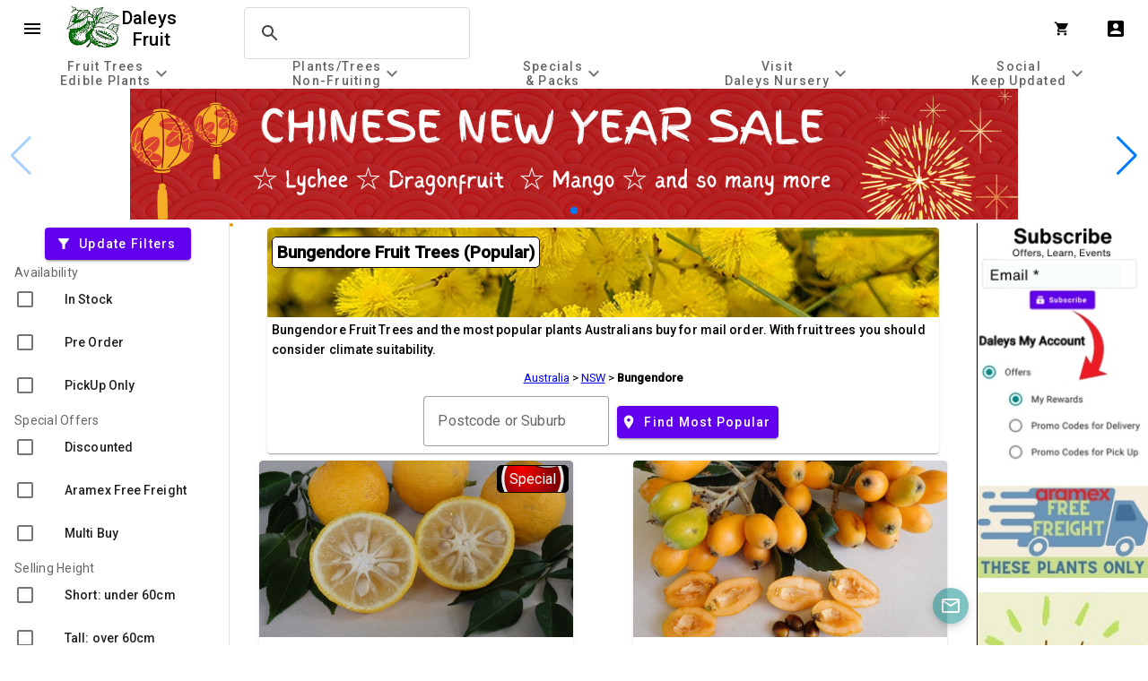

--- FILE ---
content_type: text/html; charset=UTF-8
request_url: https://www.daleysfruit.com.au/Australia/NSW/Bungendore/
body_size: 270172
content:
<!doctype html>
<html lang="en">
  <head>
  	<title>Bungendore Fruit Trees (Popular)</title>
	<meta name="description" content="Bungendore Fruit Trees and the most popular plants Australians buy for mail order. With fruit trees you should consider climate suitability.">
	<meta property="og:title" content="Bungendore Fruit Trees (Popular)">
	<meta property="og:description" content="Bungendore Fruit Trees and the most popular plants Australians buy for mail order. With fruit trees you should consider climate suitability.">	
	<meta property="og:image" content="https://plant.daleysfruit.com.au/adv/Wattle-406.jpg">
	<meta name="facebook-domain-verification" content="loo6j15t63e4zh4ckzohxneeoys5gp">
	<!-- Termly banner -->
	<script type="text/javascript" src="https://app.termly.io/resource-blocker/c5496025-894b-476d-a609-43649a9bc8f9?autoBlock=off"></script>
	<!-- End Termly banner -->
	<!-- Google Tag Manager -->
	<script>(function(w,d,s,l,i){w[l]=w[l]||[];w[l].push({'gtm.start':
	new Date().getTime(),event:'gtm.js'});var f=d.getElementsByTagName(s)[0],
	j=d.createElement(s),dl=l!='dataLayer'?'&l='+l:'';j.async=true;j.src=
	'https://www.googletagmanager.com/gtm.js?id='+i+dl;f.parentNode.insertBefore(j,f);
	})(window,document,'script','dataLayer','GTM-KK5JPH4');</script>
	<!-- End Google Tag Manager -->
    <script src="https://code.jquery.com/jquery-3.5.1.min.js"></script>
    <link rel="stylesheet" data-mdc="bundle.css" href="https://www.daleysfruit.com.au/mdc/bundle.css?v=56">
 	<link rel="stylesheet" href="https://fonts.googleapis.com/css?family=Material+Icons|Material+Icons+Outlined|Material+Icons+Two+Tone|Material+Icons+Round|Material+Icons+Sharp|Roboto:300,400,500">
 	<link href="https://fonts.googleapis.com/css?family=Roboto:300,400,500" rel="stylesheet">
	<meta name="viewport" content="width=device-width, initial-scale=1">
	<link rel="stylesheet" href="https://plant.daleysfruit.com.au/dist/swiper-bundle.css">
	<script src="https://plant.daleysfruit.com.au/dist/swiper-bundle.min.js"></script>
  <script type="application/ld+json">{"@type":"WebPage","name":"Bungendore Fruit Trees","url":"https://www.daleysfruit.com.au/Australia/NSW/Bungendore/","breadcrumb":{"@type":"BreadcrumbList","itemListElement":[{"@type":"ListItem","position":1,"name":"Australia","item":"https://www.daleysfruit.com.au/Australia/"},{"@type":"ListItem","position":2,"name":"NSW","item":"https://www.daleysfruit.com.au/Australia/NSW/"},{"@type":"ListItem","position":3,"name":"Bungendore"}]},"primaryImageOfPage":["https://plant.daleysfruit.com.au/adv/Wattle-406.jpg"],"significantLink":[{"@type":"WebPage","name":"This Postcode: 2621","significantLink":[{"@type":"WebPage","name":"Bungendore Fruit Trees","url":"https://www.daleysfruit.com.au/Australia/NSW/Bungendore/","breadcrumb":"Australia/NSW/Bungendore"},{"@type":"WebPage","name":"Bywong Fruit Trees","url":"https://www.daleysfruit.com.au/Australia/NSW/Bywong/","breadcrumb":"Australia/NSW/Bywong"},{"@type":"WebPage","name":"Primrose Valley Fruit Trees","url":"https://www.daleysfruit.com.au/Australia/NSW/Primrose-Valley/","breadcrumb":"Australia/NSW/Primrose Valley"},{"@type":"WebPage","name":"Hoskinstown Fruit Trees","url":"https://www.daleysfruit.com.au/Australia/NSW/Hoskinstown/","breadcrumb":"Australia/NSW/Hoskinstown"}]},{"@type":"WebPage","name":"Previous Postcode: 2620","significantLink":[{"@type":"WebPage","name":"Gundaroo Fruit Trees","url":"https://www.daleysfruit.com.au/Australia/NSW/Gundaroo/","breadcrumb":"Australia/NSW/Gundaroo"},{"@type":"WebPage","name":"Wamboin Fruit Trees","url":"https://www.daleysfruit.com.au/Australia/NSW/Wamboin/","breadcrumb":"Australia/NSW/Wamboin"},{"@type":"WebPage","name":"Queanbeyan Fruit Trees","url":"https://www.daleysfruit.com.au/Australia/NSW/Queanbeyan/","breadcrumb":"Australia/NSW/Queanbeyan"},{"@type":"WebPage","name":"Karabar Fruit Trees","url":"https://www.daleysfruit.com.au/Australia/NSW/Karabar/","breadcrumb":"Australia/NSW/Karabar"},{"@type":"WebPage","name":"Googong Fruit Trees","url":"https://www.daleysfruit.com.au/Australia/NSW/Googong/","breadcrumb":"Australia/NSW/Googong"},{"@type":"WebPage","name":"Queanbeyan West Fruit Trees","url":"https://www.daleysfruit.com.au/Australia/NSW/Queanbeyan-West/","breadcrumb":"Australia/NSW/Queanbeyan West"},{"@type":"WebPage","name":"Carwoola Fruit Trees","url":"https://www.daleysfruit.com.au/Australia/NSW/Carwoola/","breadcrumb":"Australia/NSW/Carwoola"},{"@type":"WebPage","name":"Queanbeyan East Fruit Trees","url":"https://www.daleysfruit.com.au/Australia/NSW/Queanbeyan-East/","breadcrumb":"Australia/NSW/Queanbeyan East"},{"@type":"WebPage","name":"Crestwood Fruit Trees","url":"https://www.daleysfruit.com.au/Australia/NSW/Crestwood/","breadcrumb":"Australia/NSW/Crestwood"},{"@type":"WebPage","name":"Sutton Fruit Trees","url":"https://www.daleysfruit.com.au/Australia/NSW/Sutton/","breadcrumb":"Australia/NSW/Sutton"},{"@type":"WebPage","name":"Michelago Fruit Trees","url":"https://www.daleysfruit.com.au/Australia/NSW/Michelago/","breadcrumb":"Australia/NSW/Michelago"},{"@type":"WebPage","name":"Greenleigh Fruit Trees","url":"https://www.daleysfruit.com.au/Australia/NSW/Greenleigh/","breadcrumb":"Australia/NSW/Greenleigh"},{"@type":"WebPage","name":"Royalla Fruit Trees","url":"https://www.daleysfruit.com.au/Australia/NSW/Royalla/","breadcrumb":"Australia/NSW/Royalla"},{"@type":"WebPage","name":"Burra (canberra) Fruit Trees","url":"https://www.daleysfruit.com.au/Australia/NSW/Burra-(canberra)/","breadcrumb":"Australia/NSW/Burra "},{"@type":"WebPage","name":"Clear Range Fruit Trees","url":"https://www.daleysfruit.com.au/Australia/NSW/Clear-Range/","breadcrumb":"Australia/NSW/Clear Range"},{"@type":"WebPage","name":"Urila Fruit Trees","url":"https://www.daleysfruit.com.au/Australia/NSW/Urila/","breadcrumb":"Australia/NSW/Urila"},{"@type":"WebPage","name":"Hume Fruit Trees","url":"https://www.daleysfruit.com.au/Australia/ACT/Hume/","breadcrumb":"Australia/ACT/Hume"},{"@type":"WebPage","name":"The Angle Fruit Trees","url":"https://www.daleysfruit.com.au/Australia/NSW/The-Angle/","breadcrumb":"Australia/NSW/The Angle"},{"@type":"WebPage","name":"Williamsdale Fruit Trees","url":"https://www.daleysfruit.com.au/Australia/NSW/Williamsdale/","breadcrumb":"Australia/NSW/Williamsdale"},{"@type":"WebPage","name":"Dodsworth Fruit Trees","url":"https://www.daleysfruit.com.au/Australia/NSW/Dodsworth/","breadcrumb":"Australia/NSW/Dodsworth"}]},{"@type":"WebPage","name":"Next Postcode: 2622","significantLink":[{"@type":"WebPage","name":"Braidwood Fruit Trees","url":"https://www.daleysfruit.com.au/Australia/NSW/Braidwood/","breadcrumb":"Australia/NSW/Braidwood"},{"@type":"WebPage","name":"Merricumbene Fruit Trees","url":"https://www.daleysfruit.com.au/Australia/NSW/Merricumbene/","breadcrumb":"Australia/NSW/Merricumbene"},{"@type":"WebPage","name":"Araluen (nsw) Fruit Trees","url":"https://www.daleysfruit.com.au/Australia/NSW/Araluen-(nsw)/","breadcrumb":"Australia/NSW/Araluen "},{"@type":"WebPage","name":"Warri Fruit Trees","url":"https://www.daleysfruit.com.au/Australia/NSW/Warri/","breadcrumb":"Australia/NSW/Warri"},{"@type":"WebPage","name":"Mongarlowe Fruit Trees","url":"https://www.daleysfruit.com.au/Australia/NSW/Mongarlowe/","breadcrumb":"Australia/NSW/Mongarlowe"},{"@type":"WebPage","name":"Nerriga Fruit Trees","url":"https://www.daleysfruit.com.au/Australia/NSW/Nerriga/","breadcrumb":"Australia/NSW/Nerriga"},{"@type":"WebPage","name":"Durran Durra Fruit Trees","url":"https://www.daleysfruit.com.au/Australia/NSW/Durran-Durra/","breadcrumb":"Australia/NSW/Durran Durra"},{"@type":"WebPage","name":"Budawang Fruit Trees","url":"https://www.daleysfruit.com.au/Australia/NSW/Budawang/","breadcrumb":"Australia/NSW/Budawang"},{"@type":"WebPage","name":"Northangera Fruit Trees","url":"https://www.daleysfruit.com.au/Australia/NSW/Northangera/","breadcrumb":"Australia/NSW/Northangera"},{"@type":"WebPage","name":"Manar Fruit Trees","url":"https://www.daleysfruit.com.au/Australia/NSW/Manar/","breadcrumb":"Australia/NSW/Manar"},{"@type":"WebPage","name":"Boro Fruit Trees","url":"https://www.daleysfruit.com.au/Australia/NSW/Boro/","breadcrumb":"Australia/NSW/Boro"},{"@type":"WebPage","name":"Bendoura Fruit Trees","url":"https://www.daleysfruit.com.au/Australia/NSW/Bendoura/","breadcrumb":"Australia/NSW/Bendoura"},{"@type":"WebPage","name":"Harolds Cross Fruit Trees","url":"https://www.daleysfruit.com.au/Australia/NSW/Harolds-Cross/","breadcrumb":"Australia/NSW/Harolds Cross"},{"@type":"WebPage","name":"Araluen North Fruit Trees","url":"https://www.daleysfruit.com.au/Australia/NSW/Araluen-North/","breadcrumb":"Australia/NSW/Araluen North"},{"@type":"WebPage","name":"Tomboye Fruit Trees","url":"https://www.daleysfruit.com.au/Australia/NSW/Tomboye/","breadcrumb":"Australia/NSW/Tomboye"},{"@type":"WebPage","name":"Majors Creek Fruit Trees","url":"https://www.daleysfruit.com.au/Australia/NSW/Majors-Creek/","breadcrumb":"Australia/NSW/Majors Creek"},{"@type":"WebPage","name":"Charleys Forest Fruit Trees","url":"https://www.daleysfruit.com.au/Australia/NSW/Charleys-Forest/","breadcrumb":"Australia/NSW/Charleys Forest"},{"@type":"WebPage","name":"Reidsdale Fruit Trees","url":"https://www.daleysfruit.com.au/Australia/NSW/Reidsdale/","breadcrumb":"Australia/NSW/Reidsdale"},{"@type":"WebPage","name":"Krawarree Fruit Trees","url":"https://www.daleysfruit.com.au/Australia/NSW/Krawarree/","breadcrumb":"Australia/NSW/Krawarree"},{"@type":"WebPage","name":"Oallen Fruit Trees","url":"https://www.daleysfruit.com.au/Australia/NSW/Oallen/","breadcrumb":"Australia/NSW/Oallen"}]}],"contentLocation":{"@type":"Place","address":{"@type":"PostalAddress","addressCountry":"Australia","addressLocality":"NSW","addressRegion":"Bungendore","postalCode":2621}},"description":"Popular plants Australians buy for mail order. With fruit trees you should consider climate suitability.","@context":"https://schema.org/","offers":{"@type":"Offer","sku":[2325,653,1004,2164,902],"serverCache":{"1004":{"@type":"Product","image":["https://plant.daleysfruit.com.au/trees/m/Avocado-Secondo-A-reg--7653.jpeg","https://plant.daleysfruit.com.au/trees/m/Avocado-Secondo-A--277.jpeg","https://plant.daleysfruit.com.au/trees/m/Avocado-Secondo-A-reg--7616.jpeg","https://plant.daleysfruit.com.au/trees/m/Avocado-Secondo-A-reg--7494.jpeg","https://plant.daleysfruit.com.au/trees/m/Avocado-Secondo-A-reg--7250.jpeg","https://plant.daleysfruit.com.au/trees/m/Avocado-Secondo-A--3194.jpeg","https://plant.daleysfruit.com.au/trees/m/Avocado-Secondo-A-reg--6759.jpeg","https://plant.daleysfruit.com.au/trees/m/Avocado-Secondo-A-reg--7249.jpeg","https://plant.daleysfruit.com.au/trees/m/Avocado-Secondo-A-reg--5594.jpeg","https://plant.daleysfruit.com.au/trees/m/Avocado-Secondo-A--1536.jpeg","https://plant.daleysfruit.com.au/trees/m/Avocado-Secondo-A-reg--11024.jpeg","https://plant.daleysfruit.com.au/trees/m/Avocado-Secondo-reg-A--12049.jpeg"],"sku":"1004","description":"Superior flavour, with smooth, creamy flesh and pear-shaped, green-skinned, fruits that are textured like hass.  A vigorous variety that commences fruiting in its 2nd year. Self pollinating. H Jul - Dec This is a local selection with Hass and Sharwill as parents that was selected by Daleys and is proving an excellent backyard variety as well as being our nursery favourite.","mpn":"daleys_1004","brand":{"@type":"Brand","name":"Daleys Fruit Tree Nursery"},"@context":"https://schema.org/","name":"Avocado - Secondo &reg; (A) ","offers":[{"@type":"Offer","availability":"https://schema.org/InStock","sku":"1004","price":"89.00","priceCurrency":"AUD","hasMerchantReturnPolicy":{"@type":"MerchantReturnPolicy","applicableCountry":"AU","returnPolicyCategory":"https://schema.org/MerchantReturnFiniteReturnWindow","merchantReturnDays":30,"returnMethod":"https://schema.org/ReturnByMail","returnFees":"https://schema.org/FreeReturn"},"shippingDetails":{"@type":"OfferShippingDetails","shippingRate":{"@type":"MonetaryAmount","value":24.69,"currency":"AUD"},"shippingDestination":{"@type":"DefinedRegion","addressCountry":"AU"},"deliveryTime":{"@type":"ShippingDeliveryTime","handlingTime":{"@type":"QuantitativeValue","minValue":0,"maxValue":5,"unitCode":"DAY"},"transitTime":{"@type":"QuantitativeValue","minValue":1,"maxValue":5,"unitCode":"DAY"}}},"itemOffered":[{"@type":"PropertyValue","name":"Plant Pot Information","unitCode":"STL","unitText":"litre","alternateName":"L","value":"4","height":"","width":"","additionalProperty":[{"@type":"PropertyValue","name":"Pot group","value":"Pots or Plant Bags"},{"@type":"PropertyValue","name":"Total that fit into Daleys Large Box","value":"5"}],"ShortName":"145sq","valueDb":"145sq"},{"@type":"PropertyValue","name":"Plant Height","description":"Measurement from top of the pot to the top of the plant.","unitCode":"CMT","unitText":"cm","minValue":"50","maxValue":"60","valueDb":6},{"@type":"PropertyValue","name":"Propagation Method","value":"Grafted","valueDb":3}],"priceValidUntil":"2026-03-05","url":"https://www.daleysfruit.com.au/sku1004-buy/avocado-secondo-grafted-tree.htm","seller":{"@type":"Organization","name":"Daleys Fruit Tree Nursery"},"inventoryLevel":{"@type":"QuantitativeValue","minValue":1,"maxValue":7,"value":7,"valueReference":"6L5-4,8L4-3","valuePrePurchase":0,"valueAvailable":7,"prePurchaseTblBin":0},"image":[{"url":"https://plant.daleysfruit.com.au/trees/m/Avocado-Secondo-A-reg--5594.jpeg","thumbnail":"https://plant.daleysfruit.com.au/trees/80px/Avocado-Secondo-A-reg--5594.jpeg"}],"productID":"1004"},{"@type":"Offer","availability":"https://schema.org/OutOfStock","sku":"2720","price":"79.00","priceCurrency":"AUD","hasMerchantReturnPolicy":{"@type":"MerchantReturnPolicy","applicableCountry":"AU","returnPolicyCategory":"https://schema.org/MerchantReturnFiniteReturnWindow","merchantReturnDays":30,"returnMethod":"https://schema.org/ReturnByMail","returnFees":"https://schema.org/FreeReturn"},"shippingDetails":{"@type":"OfferShippingDetails","shippingRate":{"@type":"MonetaryAmount","value":31.4,"currency":"AUD"},"shippingDestination":{"@type":"DefinedRegion","addressCountry":"AU"},"deliveryTime":{"@type":"ShippingDeliveryTime","handlingTime":{"@type":"QuantitativeValue","minValue":0,"maxValue":5,"unitCode":"DAY"},"transitTime":{"@type":"QuantitativeValue","minValue":1,"maxValue":5,"unitCode":"DAY"}}},"itemOffered":[{"@type":"PropertyValue","name":"Plant Pot Information","unitCode":"STL","unitText":"litre","alternateName":"L","value":"6","height":"","width":"","additionalProperty":[{"@type":"PropertyValue","name":"Pot group","value":"Pots or Plant Bags"},{"@type":"PropertyValue","name":"Total that fit into Daleys Large Box","value":"4"}],"ShortName":"200mmSQR","valueDb":"X01"},{"@type":"PropertyValue","name":"Plant Height","description":"Measurement from top of the pot to the top of the plant.","unitCode":"CMT","unitText":"cm","minValue":"50","maxValue":"60","valueDb":6},{"@type":"PropertyValue","name":"Propagation Method","value":"Grafted","valueDb":3}],"priceValidUntil":"2026-03-05","url":"https://www.daleysfruit.com.au/sku2720-buy/avocado-secondo-grafted-tree.htm","seller":{"@type":"Organization","name":"Daleys Fruit Tree Nursery"},"inventoryLevel":{"@type":"QuantitativeValue","minValue":1,"maxValue":0,"value":0,"valueReference":"","valuePrePurchase":0,"valueAvailable":0,"prePurchaseTblBin":0},"image":[{"url":"https://plant.daleysfruit.com.au/trees/m/Avocado-Secondo-reg-A--12049.jpeg","thumbnail":"https://plant.daleysfruit.com.au/trees/80px/Avocado-Secondo-reg-A--12049.jpeg"}],"productID":"2720"},{"@type":"Offer","availability":"https://schema.org/OutOfStock","sku":"5502","price":"59.00","priceCurrency":"AUD","hasMerchantReturnPolicy":{"@type":"MerchantReturnPolicy","applicableCountry":"AU","returnPolicyCategory":"https://schema.org/MerchantReturnFiniteReturnWindow","merchantReturnDays":30,"returnMethod":"https://schema.org/ReturnByMail","returnFees":"https://schema.org/FreeReturn"},"shippingDetails":{"@type":"OfferShippingDetails","shippingRate":{"@type":"MonetaryAmount","value":24.69,"currency":"AUD"},"shippingDestination":{"@type":"DefinedRegion","addressCountry":"AU"},"deliveryTime":{"@type":"ShippingDeliveryTime","handlingTime":{"@type":"QuantitativeValue","minValue":0,"maxValue":5,"unitCode":"DAY"},"transitTime":{"@type":"QuantitativeValue","minValue":1,"maxValue":5,"unitCode":"DAY"}}},"itemOffered":[{"@type":"PropertyValue","name":"Plant Pot Information","unitCode":"STL","unitText":"litre","alternateName":"L","value":"2","height":"","width":"","additionalProperty":[{"@type":"PropertyValue","name":"Pot group","value":"Pots or Plant Bags"},{"@type":"PropertyValue","name":"Total that fit into Daleys Large Box","value":"9"}],"ShortName":"125L","valueDb":"125L"},{"@type":"PropertyValue","name":"Plant Height","description":"Measurement from top of the pot to the top of the plant.","unitCode":"CMT","unitText":"cm","minValue":"30","maxValue":"40","valueDb":4},{"@type":"PropertyValue","name":"Propagation Method","value":"Grafted","valueDb":3}],"priceValidUntil":"2026-03-05","url":"https://www.daleysfruit.com.au/sku5502-buy/avocado-secondo-grafted-tree.htm","seller":{"@type":"Organization","name":"Daleys Fruit Tree Nursery"},"inventoryLevel":{"@type":"QuantitativeValue","minValue":1,"maxValue":0,"value":0,"valueReference":"","valuePrePurchase":0,"valueAvailable":0,"prePurchaseTblBin":0},"image":[{"url":"https://plant.daleysfruit.com.au/trees/m/Avocado-Secondo-A-reg--11024.jpeg","thumbnail":"https://plant.daleysfruit.com.au/trees/80px/Avocado-Secondo-A-reg--11024.jpeg"}],"productID":"5502"}],"itemOffered":{"@type":"AggregateOffer","offerCount":"3","lowPrice":"59.00","highPrice":"89.00","priceCurrency":"AUD","sort":{"valueInStock":{"value":553},"valuePrePurchase":{"value":0},"valueCatalogue":{"value":0},"valueOnSitePickup":{"value":0},"recommend":{"value":38937.11}}},"review":[{"@type":"Review","reviewBody":"","reviewRating":{"@type":"Rating","ratingValue":"5.0","bestRating":"5"},"author":{"@type":"Person","name":"Duanne","verified":true},"image":[],"about":"Avocado - Secondo (A) \u00ae"},{"@type":"Review","reviewBody":"A favourite in our house","reviewRating":{"@type":"Rating","ratingValue":"5.0","bestRating":"5"},"author":{"@type":"Person","name":"Michelle ","verified":true},"image":[],"about":"Avocado - Secondo (A) \u00ae"},{"@type":"Review","reviewBody":"Great taste and good for your health ","reviewRating":{"@type":"Rating","ratingValue":"5.0","bestRating":"5"},"author":{"@type":"Person","name":"Trevor ","verified":true},"image":[],"about":"Avocado - Secondo (A) \u00ae"},{"@type":"Review","reviewBody":"Plant was well packaged and arrived in excellent condition.","reviewRating":{"@type":"Rating","ratingValue":"5.0","bestRating":"5"},"author":{"@type":"Person","name":"Nene","verified":true},"image":[],"about":"Avocado - Secondo (A) \u00ae"},{"@type":"Review","reviewBody":"This tree is growing well. I was a little worried but so far so good! ","reviewRating":{"@type":"Rating","ratingValue":"5.0","bestRating":"5"},"author":{"@type":"Person","name":"Michelle ","verified":true},"image":[],"about":"Avocado - Secondo (A) \u00ae"},{"@type":"Review","reviewBody":"hello it is too early to supply a full report on the plant in that it is a cold not very sunny winter where I live that is border of Bellingen and Thora so growth has been slow and so far only a few small buds I do have 9 other grafted avo's in pots an...","reviewRating":{"@type":"Rating","ratingValue":"4.0","bestRating":"5"},"author":{"@type":"Person","name":"Danny","verified":true},"image":[],"about":"Avocado - Secondo (A) \u00ae"},{"@type":"Review","reviewBody":"plant in raised garden i had fruit in 2years drainage very important","reviewRating":{"@type":"Rating","ratingValue":"5.0","bestRating":"5"},"author":{"@type":"Person","name":"kevin jerred"},"image":[],"about":"Avocado - Secondo (A) \u00ae"},{"@type":"Review","reviewBody":"Secondo Avocardo - still alive but hasn't grown at all. Some parts of leaves are brown. Appears to have growth buds ready to sprout but has been like that for quite some time now.","reviewRating":{"@type":"Rating","ratingValue":"2.0","bestRating":"5"},"author":{"@type":"Person","name":"Roy","url":"https://www.daleysfruit.com.au/my/2654/#19475","address":{"@type":"PostalAddress","addressCountry":"AU","addressLocality":"HEATHCOTE","addressRegion":"NSW"}},"image":["https://plant.daleysfruit.com.au/ms/avocado-secondo-a-721.jpeg"],"about":"","dateCreated":"2009-08-13 20:28:10"},{"@type":"Review","reviewBody":"would love some avos, so i bought a couple of hass and a secendo.\u00a0 planted march, established but all slowed nearly to a stop over winter. beginning of spring, secendo flowered and\u00a0is \u00a0now flushed with new growth. hass buds beginning to bloom\u00a0mid s...","reviewRating":{"@type":"Rating","ratingValue":"4.0","bestRating":"5"},"author":{"@type":"Person","name":"jimmy2","url":"https://www.daleysfruit.com.au/my/7410/#41735","address":{"@type":"PostalAddress","addressCountry":"","addressLocality":"TALLY VALLEY","addressRegion":"QLD"}},"image":["https://plant.daleysfruit.com.au/ms/avocado-secondo-a-4490.jpeg"],"about":"","dateCreated":"2011-09-30 00:18:14"},{"@type":"Review","reviewBody":"Unbelivable quantity of fruit.","reviewRating":{"@type":"Rating","ratingValue":"5.0","bestRating":"5"},"author":{"@type":"Person","name":"FresserDavid1","url":"https://www.daleysfruit.com.au/my/498/#47276","address":{"@type":"PostalAddress","addressCountry":"Australia","addressLocality":"Kensington","addressRegion":"NSW"}},"image":[],"about":"","dateCreated":"2014-08-17 00:44:00"}],"aggregateRating":{"@type":"AggregateRating","ratingValue":"4.1","reviewCount":"12","bestRating":"5"},"productID":1004,"additionalProperty":[{"@type":"PropertyValue","propertyID":"item_group_id","value":"daleys_1004"},{"@type":"PropertyValue","value":[998,999,1000,1006,1007],"name":"Pollinators","description":"It will set fruit on it's own however for a bigger crop you can cross pollinate with one of these varieties for more fruit set"},{"@type":"PropertyValue","value":[1001,656,1008,764,5470,828],"name":"Customers also bought","description":"These plants are often purchased together. Also check plant information for suitability in your orchard."}],"filter":[{"db":"climateZone2","value":[5]},{"db":"TimeToFruit","value":[2]},{"db":"Frost_Tolerance2","value":["S"]},{"db":"Height","value":[4]},{"db":"Pollination2","value":[4]},{"db":"Deciduous2","value":["E"]},{"db":"Harvest","value":[7,8,9,10,11]},{"db":"Bonsai","value":[0]},{"db":"Height","value":[4]},{"db":"Dwarf","value":[4]}],"disambiguatingDescription":null,"botanicalName":"Persea americana","url":"https://www.daleysfruit.com.au/buy/avocado-secondo-grafted-tree.htm","category":"Home & Garden > Plants > Trees","breadcrumb":[{"@type":"BreadcrumbList","itemListElement":[{"@type":"ListItem","position":1,"name":"Fruit Trees","item":"https://www.daleysfruit.com.au/fruitindex.htm","image":{"@type":"ImageObject","contentUrl":"https://plant.daleysfruit.com.au/trees/m/Fruit-Trees-9016.jpeg","thumbnail":"https://plant.daleysfruit.com.au/trees/80px/Fruit-Trees-9016.jpeg"}},{"@type":"ListItem","position":2,"name":"Subtropical Fruit Trees","item":"https://www.daleysfruit.com.au/subtropical.htm","image":{"@type":"ImageObject","contentUrl":"https://plant.daleysfruit.com.au/trees/m/Subtropical-Fruit-Trees-9237.jpeg","thumbnail":"https://plant.daleysfruit.com.au/trees/80px/Subtropical-Fruit-Trees-9237.jpeg"}},{"@type":"ListItem","position":3,"name":"Avocado Tree","item":"https://www.daleysfruit.com.au/fruit%20pages/avocado.htm","image":{"@type":"ImageObject","contentUrl":"https://plant.daleysfruit.com.au/trees/m/Avocado-Tree-10868.png","thumbnail":"https://plant.daleysfruit.com.au/trees/80px/Avocado-Tree-10868.png"}},{"@type":"ListItem","position":4,"name":"Avocado - Secondo \u00ae (A) ","item":"https://www.daleysfruit.com.au/buy/avocado-secondo-grafted-tree.htm","image":{"@type":"ImageObject","contentUrl":"https://plant.daleysfruit.com.au/trees/m/Avocado-Secondo-A-reg--7653.jpeg","thumbnail":"https://plant.daleysfruit.com.au/trees/80px/Avocado-Secondo-A-reg--7653.jpeg"}}]},{"@type":"BreadcrumbList","itemListElement":[{"@type":"ListItem","position":1,"name":"Plant List","item":"https://www.daleysfruit.com.au/Plant-List.php"},{"@type":"ListItem","position":2,"name":"Fruit and Nut Trees","item":"https://www.daleysfruit.com.au/for-sale/fruit-and-nut-trees.html","image":{"@type":"ImageObject","contentUrl":"https://plant.daleysfruit.com.au/trees/m/Fruit-and-Nut-Trees-6811.png","thumbnail":"https://plant.daleysfruit.com.au/trees/80px/Fruit-and-Nut-Trees-6811.png"}},{"@type":"ListItem","position":3,"name":"Avocado - Secondo \u00ae (A) ","item":"https://www.daleysfruit.com.au/buy/avocado-secondo-grafted-tree.htm","image":{"@type":"ImageObject","contentUrl":"https://plant.daleysfruit.com.au/trees/m/Avocado-Secondo-A-reg--7653.jpeg","thumbnail":"https://plant.daleysfruit.com.au/trees/80px/Avocado-Secondo-A-reg--7653.jpeg"}}]}]},"2164":{"@type":"Product","image":["https://plant.daleysfruit.com.au/trees/m/Dwarf-Mandarin-Afourer-1382.jpeg","https://plant.daleysfruit.com.au/trees/m/Dwarf-Mandarin-Afourer-6619.jpeg","https://plant.daleysfruit.com.au/trees/m/Dwarf-Mandarin-Afourer-11019.jpeg","https://plant.daleysfruit.com.au/trees/m/Dwarf-Mandarin-Afourer-11020.jpeg"],"sku":"2164","description":"Recently imported Tangor, with rich, sweet juicy flavour. The tree is moderate in size and vigor. Thin, smooth, orange rind that is easy to peel. The fruit is low-seeded in the absence of cross-pollination, but seedy when cross-pollinated. Flying Dragon modifies the top growth making this a dwarf plant that is ideal to use planted out or as a pot specimen. Trees will grow to about half the normal citrus size. Flying Dragon rootstock also adds cold hardiness and grows well in heavier soils, like Trifoliatia rootstock.","mpn":"daleys_2164","brand":{"@type":"Brand","name":"Daleys Fruit Tree Nursery"},"@context":"https://schema.org/","name":"Dwarf Mandarin -  Afourer","offers":[{"@type":"Offer","availability":"https://schema.org/InStock","sku":"2164","price":"49.00","priceCurrency":"AUD","hasMerchantReturnPolicy":{"@type":"MerchantReturnPolicy","applicableCountry":"AU","returnPolicyCategory":"https://schema.org/MerchantReturnFiniteReturnWindow","merchantReturnDays":30,"returnMethod":"https://schema.org/ReturnByMail","returnFees":"https://schema.org/FreeReturn"},"shippingDetails":{"@type":"OfferShippingDetails","shippingRate":{"@type":"MonetaryAmount","value":24.69,"currency":"AUD"},"shippingDestination":{"@type":"DefinedRegion","addressCountry":"AU"},"deliveryTime":{"@type":"ShippingDeliveryTime","handlingTime":{"@type":"QuantitativeValue","minValue":0,"maxValue":5,"unitCode":"DAY"},"transitTime":{"@type":"QuantitativeValue","minValue":1,"maxValue":5,"unitCode":"DAY"}}},"itemOffered":[{"@type":"PropertyValue","name":"Plant Pot Information","unitCode":"STL","unitText":"litre","alternateName":"L","value":"4","height":"","width":"","additionalProperty":[{"@type":"PropertyValue","name":"Pot group","value":"Pots or Plant Bags"},{"@type":"PropertyValue","name":"Total that fit into Daleys Large Box","value":"5"}],"ShortName":"4L","valueDb":"6.001"},{"@type":"PropertyValue","name":"Plant Height","description":"Measurement from top of the pot to the top of the plant.","unitCode":"CMT","unitText":"cm","minValue":"50","maxValue":"60","valueDb":6},{"@type":"PropertyValue","name":"Propagation Method","value":"Grafted","valueDb":3}],"priceValidUntil":"2026-03-05","url":"https://www.daleysfruit.com.au/sku2164-buy/dwarf-mandarin-afourer-tree.htm","seller":{"@type":"Organization","name":"Daleys Fruit Tree Nursery"},"inventoryLevel":{"@type":"QuantitativeValue","minValue":1,"maxValue":4,"value":4,"valueReference":"2R2-4","valuePrePurchase":0,"valueAvailable":4,"prePurchaseTblBin":0},"image":[{"url":"https://plant.daleysfruit.com.au/trees/m/Dwarf-Mandarin-Afourer-11019.jpeg","thumbnail":"https://plant.daleysfruit.com.au/trees/80px/Dwarf-Mandarin-Afourer-11019.jpeg"}],"productID":"2164"}],"itemOffered":{"@type":"AggregateOffer","offerCount":"1","lowPrice":"49.00","highPrice":"49.00","priceCurrency":"AUD","sort":{"valueInStock":{"value":196},"valuePrePurchase":{"value":0},"valueCatalogue":{"value":0},"valueOnSitePickup":{"value":0},"recommend":{"value":8285.51}}},"productID":2164,"additionalProperty":[{"@type":"PropertyValue","propertyID":"item_group_id","value":"daleys_2164"},{"@type":"PropertyValue","value":[3820,761,3684,2169,753,4855],"name":"Customers also bought","description":"These plants are often purchased together. Also check plant information for suitability in your orchard."}],"filter":[{"db":"climateZone2","value":[5,9]},{"db":"TimeToFruit","value":[2]},{"db":"Frost_Tolerance2","value":["H"]},{"db":"Height","value":[2]},{"db":"Pollination2","value":[1]},{"db":"Deciduous2","value":["E"]},{"db":"Harvest","value":[7,8,9]},{"db":"Bonsai","value":[2]},{"db":"Height","value":[2]},{"db":"Dwarf","value":[1]}],"disambiguatingDescription":null,"alternateName":["Murcott Afourer"],"botanicalName":"Citrus reticulata","url":"https://www.daleysfruit.com.au/buy/dwarf-mandarin-afourer-tree.htm","category":"Home & Garden > Plants > Trees","breadcrumb":[{"@type":"BreadcrumbList","itemListElement":[{"@type":"ListItem","position":1,"name":"Fruit Trees","item":"https://www.daleysfruit.com.au/fruitindex.htm","image":{"@type":"ImageObject","contentUrl":"https://plant.daleysfruit.com.au/trees/m/Fruit-Trees-9016.jpeg","thumbnail":"https://plant.daleysfruit.com.au/trees/80px/Fruit-Trees-9016.jpeg"}},{"@type":"ListItem","position":2,"name":"Citrus Trees","item":"https://www.daleysfruit.com.au/citrusintro.htm","image":{"@type":"ImageObject","contentUrl":"https://plant.daleysfruit.com.au/trees/m/Citrus-Trees-9017.jpeg","thumbnail":"https://plant.daleysfruit.com.au/trees/80px/Citrus-Trees-9017.jpeg"}},{"@type":"ListItem","position":3,"name":"Mandarin Tree","item":"https://www.daleysfruit.com.au/fruit%20pages/mandarin.htm","image":{"@type":"ImageObject","contentUrl":"https://plant.daleysfruit.com.au/trees/m/Mandarin-Tree-6800.jpeg","thumbnail":"https://plant.daleysfruit.com.au/trees/80px/Mandarin-Tree-6800.jpeg"}},{"@type":"ListItem","position":4,"name":"Dwarf Mandarin -  Afourer","item":"https://www.daleysfruit.com.au/buy/dwarf-mandarin-afourer-tree.htm","image":{"@type":"ImageObject","contentUrl":"https://plant.daleysfruit.com.au/trees/m/Dwarf-Mandarin-Afourer-1382.jpeg","thumbnail":"https://plant.daleysfruit.com.au/trees/80px/Dwarf-Mandarin-Afourer-1382.jpeg"}}]},{"@type":"BreadcrumbList","itemListElement":[{"@type":"ListItem","position":1,"name":"Fruit Trees","item":"https://www.daleysfruit.com.au/fruitindex.htm","image":{"@type":"ImageObject","contentUrl":"https://plant.daleysfruit.com.au/trees/m/Fruit-Trees-9016.jpeg","thumbnail":"https://plant.daleysfruit.com.au/trees/80px/Fruit-Trees-9016.jpeg"}},{"@type":"ListItem","position":2,"name":"Dwarf Fruit Trees","item":"https://www.daleysfruit.com.au/fruit%20pages/dwarfs.htm","image":{"@type":"ImageObject","contentUrl":"https://plant.daleysfruit.com.au/trees/m/Dwarf-Fruit-Trees-9018.jpeg","thumbnail":"https://plant.daleysfruit.com.au/trees/80px/Dwarf-Fruit-Trees-9018.jpeg"}},{"@type":"ListItem","position":3,"name":"True Dwarf Plants","item":"https://www.daleysfruit.com.au/true-dwarf-plants.htm","image":{"@type":"ImageObject","contentUrl":"https://plant.daleysfruit.com.au/trees/m/True-Dwarf-Plants-6564.png","thumbnail":"https://plant.daleysfruit.com.au/trees/80px/True-Dwarf-Plants-6564.png"}},{"@type":"ListItem","position":4,"name":"Dwarf Mandarin -  Afourer","item":"https://www.daleysfruit.com.au/buy/dwarf-mandarin-afourer-tree.htm","image":{"@type":"ImageObject","contentUrl":"https://plant.daleysfruit.com.au/trees/m/Dwarf-Mandarin-Afourer-1382.jpeg","thumbnail":"https://plant.daleysfruit.com.au/trees/80px/Dwarf-Mandarin-Afourer-1382.jpeg"}}]},{"@type":"BreadcrumbList","itemListElement":[{"@type":"ListItem","position":1,"name":"Plant List","item":"https://www.daleysfruit.com.au/Plant-List.php"},{"@type":"ListItem","position":2,"name":"Fruit and Nut Trees","item":"https://www.daleysfruit.com.au/for-sale/fruit-and-nut-trees.html","image":{"@type":"ImageObject","contentUrl":"https://plant.daleysfruit.com.au/trees/m/Fruit-and-Nut-Trees-6811.png","thumbnail":"https://plant.daleysfruit.com.au/trees/80px/Fruit-and-Nut-Trees-6811.png"}},{"@type":"ListItem","position":3,"name":"Dwarf Mandarin -  Afourer","item":"https://www.daleysfruit.com.au/buy/dwarf-mandarin-afourer-tree.htm","image":{"@type":"ImageObject","contentUrl":"https://plant.daleysfruit.com.au/trees/m/Dwarf-Mandarin-Afourer-1382.jpeg","thumbnail":"https://plant.daleysfruit.com.au/trees/80px/Dwarf-Mandarin-Afourer-1382.jpeg"}}]}]},"902":{"@type":"Product","image":["https://plant.daleysfruit.com.au/trees/m/Pomegranate-Wonderful-3293.jpeg","https://plant.daleysfruit.com.au/trees/m/Pomegranate-Wonderful-10649.png","https://plant.daleysfruit.com.au/trees/m/Pomegranate-Wonderful-10650.png","https://plant.daleysfruit.com.au/trees/m/Pomegranate-Wonderful-6012.jpeg","https://plant.daleysfruit.com.au/trees/m/Pomegranate-Wonderful-8029.jpeg","https://plant.daleysfruit.com.au/trees/m/Pomegranate-Wonderful-10162.jpeg","https://plant.daleysfruit.com.au/trees/m/Pomegranate-Wonderful-697.jpeg","https://plant.daleysfruit.com.au/trees/m/Pomegranate-Wonderful-10454.jpeg","https://plant.daleysfruit.com.au/trees/m/Pomegranate-Wonderful-5593.jpeg","https://plant.daleysfruit.com.au/trees/m/Pomegranate-Wonderful-9262.jpeg","https://plant.daleysfruit.com.au/trees/m/Pomegranate-Wonderful-2547.jpeg","https://plant.daleysfruit.com.au/trees/m/Pomegranate-Wonderful-7806.jpeg"],"sku":"902","description":"A large, deep purple-red fruit. Flesh is deep crimson in colour, very sweet, juicy and of a delicious vinous flavour. Seeds not very hard. Good for juicing and eating out of hand. Plant is vigorous and productive. Best commercial variety in California.","mpn":"daleys_902","brand":{"@type":"Brand","name":"Daleys Fruit Tree Nursery"},"@context":"https://schema.org/","name":"Pomegranate - Wonderful","offers":[{"@type":"Offer","availability":"https://schema.org/InStock","sku":"902","price":"39.00","priceCurrency":"AUD","hasMerchantReturnPolicy":{"@type":"MerchantReturnPolicy","applicableCountry":"AU","returnPolicyCategory":"https://schema.org/MerchantReturnFiniteReturnWindow","merchantReturnDays":30,"returnMethod":"https://schema.org/ReturnByMail","returnFees":"https://schema.org/FreeReturn"},"shippingDetails":{"@type":"OfferShippingDetails","shippingRate":{"@type":"MonetaryAmount","value":18.09,"currency":"AUD"},"shippingDestination":{"@type":"DefinedRegion","addressCountry":"AU"},"deliveryTime":{"@type":"ShippingDeliveryTime","handlingTime":{"@type":"QuantitativeValue","minValue":0,"maxValue":5,"unitCode":"DAY"},"transitTime":{"@type":"QuantitativeValue","minValue":1,"maxValue":5,"unitCode":"DAY"}}},"itemOffered":[{"@type":"PropertyValue","name":"Plant Pot Information","unitCode":"STL","unitText":"litre","alternateName":"L","value":"2","height":"","width":"","additionalProperty":[{"@type":"PropertyValue","name":"Pot group","value":"Pots or Plant Bags"},{"@type":"PropertyValue","name":"Total that fit into Daleys Large Box","value":"9"}],"ShortName":"135sq","valueDb":"135sq"},{"@type":"PropertyValue","name":"Plant Height","description":"Measurement from top of the pot to the top of the plant.","unitCode":"CMT","unitText":"cm","minValue":"30","maxValue":"40","valueDb":4},{"@type":"PropertyValue","name":"Propagation Method","value":"Cutting","valueDb":2}],"priceValidUntil":"2026-03-05","url":"https://www.daleysfruit.com.au/sku902-buy/pomegranate-wonderful-tree.htm","seller":{"@type":"Organization","name":"Daleys Fruit Tree Nursery"},"inventoryLevel":{"@type":"QuantitativeValue","minValue":1,"maxValue":37,"value":37,"valueReference":"15R7-37","valuePrePurchase":0,"valueAvailable":37,"prePurchaseTblBin":0},"image":[{"url":"https://plant.daleysfruit.com.au/trees/m/Pomegranate-Wonderful-5593.jpeg","thumbnail":"https://plant.daleysfruit.com.au/trees/80px/Pomegranate-Wonderful-5593.jpeg"}],"productID":"902"},{"@type":"Offer","availability":"https://schema.org/OutOfStock","sku":"2589","price":"19.75","priceCurrency":"AUD","hasMerchantReturnPolicy":{"@type":"MerchantReturnPolicy","applicableCountry":"AU","returnPolicyCategory":"https://schema.org/MerchantReturnFiniteReturnWindow","merchantReturnDays":30,"returnMethod":"https://schema.org/ReturnByMail","returnFees":"https://schema.org/FreeReturn"},"shippingDetails":{"@type":"OfferShippingDetails","shippingRate":{"@type":"MonetaryAmount","value":16.06,"currency":"AUD"},"shippingDestination":{"@type":"DefinedRegion","addressCountry":"AU"},"deliveryTime":{"@type":"ShippingDeliveryTime","handlingTime":{"@type":"QuantitativeValue","minValue":0,"maxValue":5,"unitCode":"DAY"},"transitTime":{"@type":"QuantitativeValue","minValue":1,"maxValue":5,"unitCode":"DAY"}}},"itemOffered":[{"@type":"PropertyValue","name":"Plant Pot Information","unitCode":"STL","unitText":"litre","alternateName":"L","value":"0.75","height":"","width":"","additionalProperty":[{"@type":"PropertyValue","name":"Pot group","value":"Pots or Plant Bags"},{"@type":"PropertyValue","name":"Total that fit into Daleys Large Box","value":"20"}],"ShortName":"MT","valueDb":"20"},{"@type":"PropertyValue","name":"Plant Height","description":"Measurement from top of the pot to the top of the plant.","unitCode":"CMT","unitText":"cm","minValue":"30","maxValue":"40","valueDb":4},{"@type":"PropertyValue","name":"Propagation Method","value":"Cutting","valueDb":2}],"priceValidUntil":"2026-03-05","url":"https://www.daleysfruit.com.au/sku2589-buy/pomegranate-wonderful-tree.htm","seller":{"@type":"Organization","name":"Daleys Fruit Tree Nursery"},"inventoryLevel":{"@type":"QuantitativeValue","minValue":1,"maxValue":0,"value":0,"valueReference":"","valuePrePurchase":0,"valueAvailable":0,"prePurchaseTblBin":0},"image":[],"productID":"2589"},{"@type":"Offer","availability":"https://schema.org/OutOfStock","sku":"3660","price":"49.00","priceCurrency":"AUD","hasMerchantReturnPolicy":{"@type":"MerchantReturnPolicy","applicableCountry":"AU","returnPolicyCategory":"https://schema.org/MerchantReturnFiniteReturnWindow","merchantReturnDays":30,"returnMethod":"https://schema.org/ReturnByMail","returnFees":"https://schema.org/FreeReturn"},"shippingDetails":{"@type":"OfferShippingDetails","shippingRate":{"@type":"MonetaryAmount","value":24.69,"currency":"AUD"},"shippingDestination":{"@type":"DefinedRegion","addressCountry":"AU"},"deliveryTime":{"@type":"ShippingDeliveryTime","handlingTime":{"@type":"QuantitativeValue","minValue":0,"maxValue":5,"unitCode":"DAY"},"transitTime":{"@type":"QuantitativeValue","minValue":1,"maxValue":5,"unitCode":"DAY"}}},"itemOffered":[{"@type":"PropertyValue","name":"Plant Pot Information","unitCode":"STL","unitText":"litre","alternateName":"L","value":"4","height":"","width":"","additionalProperty":[{"@type":"PropertyValue","name":"Pot group","value":"Pots or Plant Bags"},{"@type":"PropertyValue","name":"Total that fit into Daleys Large Box","value":"5"}],"ShortName":"145sq","valueDb":"145sq"},{"@type":"PropertyValue","name":"Plant Height","description":"Measurement from top of the pot to the top of the plant.","unitCode":"CMT","unitText":"cm","minValue":"70","maxValue":"80","valueDb":8},{"@type":"PropertyValue","name":"Propagation Method","value":"Cutting","valueDb":2}],"priceValidUntil":"2026-03-05","url":"https://www.daleysfruit.com.au/sku3660-buy/pomegranate-wonderful-tree.htm","seller":{"@type":"Organization","name":"Daleys Fruit Tree Nursery"},"inventoryLevel":{"@type":"QuantitativeValue","minValue":1,"maxValue":0,"value":0,"valueReference":"","valuePrePurchase":0,"valueAvailable":0,"prePurchaseTblBin":0},"image":[],"productID":"3660"},{"@type":"Offer","availability":"https://schema.org/OutOfStock","sku":"4227","price":"19.75","priceCurrency":"AUD","hasMerchantReturnPolicy":{"@type":"MerchantReturnPolicy","applicableCountry":"AU","returnPolicyCategory":"https://schema.org/MerchantReturnFiniteReturnWindow","merchantReturnDays":30,"returnMethod":"https://schema.org/ReturnByMail","returnFees":"https://schema.org/FreeReturn"},"shippingDetails":{"@type":"OfferShippingDetails","shippingRate":{"@type":"MonetaryAmount","value":14.37,"currency":"AUD"},"shippingDestination":{"@type":"DefinedRegion","addressCountry":"AU"},"deliveryTime":{"@type":"ShippingDeliveryTime","handlingTime":{"@type":"QuantitativeValue","minValue":0,"maxValue":5,"unitCode":"DAY"},"transitTime":{"@type":"QuantitativeValue","minValue":1,"maxValue":5,"unitCode":"DAY"}}},"itemOffered":[{"@type":"PropertyValue","name":"Plant Pot Information","unitCode":"STL","unitText":"litre","alternateName":"L","value":"0.33","height":"","width":"","additionalProperty":[{"@type":"PropertyValue","name":"Pot group","value":"Pots or Plant Bags"},{"@type":"PropertyValue","name":"Total that fit into Daleys Large Box","value":"36"}],"ShortName":"ST","valueDb":"T"},{"@type":"PropertyValue","name":"Plant Height","description":"Measurement from top of the pot to the top of the plant.","unitCode":"CMT","unitText":"cm","minValue":"20","maxValue":"30","valueDb":3},{"@type":"PropertyValue","name":"Propagation Method","value":"Cutting","valueDb":2}],"priceValidUntil":"2026-03-05","url":"https://www.daleysfruit.com.au/sku4227-buy/pomegranate-wonderful-tree.htm","seller":{"@type":"Organization","name":"Daleys Fruit Tree Nursery"},"inventoryLevel":{"@type":"QuantitativeValue","minValue":1,"maxValue":0,"value":0,"valueReference":"","valuePrePurchase":0,"valueAvailable":0,"prePurchaseTblBin":0},"image":[],"productID":"4227"},{"@type":"Offer","availability":"https://schema.org/OutOfStock","sku":"4730","price":"29.00","priceCurrency":"AUD","hasMerchantReturnPolicy":{"@type":"MerchantReturnPolicy","applicableCountry":"AU","returnPolicyCategory":"https://schema.org/MerchantReturnFiniteReturnWindow","merchantReturnDays":30,"returnMethod":"https://schema.org/ReturnByMail","returnFees":"https://schema.org/FreeReturn"},"shippingDetails":{"@type":"OfferShippingDetails","shippingRate":{"@type":"MonetaryAmount","value":24.69,"currency":"AUD"},"shippingDestination":{"@type":"DefinedRegion","addressCountry":"AU"},"deliveryTime":{"@type":"ShippingDeliveryTime","handlingTime":{"@type":"QuantitativeValue","minValue":0,"maxValue":5,"unitCode":"DAY"},"transitTime":{"@type":"QuantitativeValue","minValue":1,"maxValue":5,"unitCode":"DAY"}}},"itemOffered":[{"@type":"PropertyValue","name":"Plant Pot Information","unitCode":"STL","unitText":"litre","alternateName":"","value":"","height":"","width":"","additionalProperty":[{"@type":"PropertyValue","name":"Pot group","value":"Bare Root"},{"@type":"PropertyValue","name":"Total that fit into Daleys Large Box","value":"12"}],"ShortName":"BRL","valueDb":"7.001"},{"@type":"PropertyValue","name":"Plant Height","description":"Measurement from top of the pot to the top of the plant.","unitCode":"CMT","unitText":"cm","minValue":"40","maxValue":"50","valueDb":5},{"@type":"PropertyValue","name":"Propagation Method","value":"Cutting","valueDb":2}],"priceValidUntil":"2026-03-05","url":"https://www.daleysfruit.com.au/sku4730-buy/pomegranate-wonderful-tree.htm","seller":{"@type":"Organization","name":"Daleys Fruit Tree Nursery"},"inventoryLevel":{"@type":"QuantitativeValue","minValue":1,"maxValue":0,"value":0,"valueReference":"","valuePrePurchase":0,"valueAvailable":0,"prePurchaseTblBin":0},"image":[{"url":"https://plant.daleysfruit.com.au/trees/m/Pomegranate-Wonderful-7806.jpeg","thumbnail":"https://plant.daleysfruit.com.au/trees/80px/Pomegranate-Wonderful-7806.jpeg"}],"productID":"4730"},{"@type":"Offer","availability":"https://schema.org/OutOfStock","sku":"5108","price":"99.00","priceCurrency":"AUD","hasMerchantReturnPolicy":{"@type":"MerchantReturnPolicy","applicableCountry":"AU","returnPolicyCategory":"https://schema.org/MerchantReturnFiniteReturnWindow","merchantReturnDays":30,"returnMethod":"https://schema.org/ReturnByMail","returnFees":"https://schema.org/FreeReturn"},"shippingDetails":{"@type":"OfferShippingDetails","shippingRate":{"@type":"MonetaryAmount","value":31.4,"currency":"AUD"},"shippingDestination":{"@type":"DefinedRegion","addressCountry":"AU"},"deliveryTime":{"@type":"ShippingDeliveryTime","handlingTime":{"@type":"QuantitativeValue","minValue":0,"maxValue":5,"unitCode":"DAY"},"transitTime":{"@type":"QuantitativeValue","minValue":1,"maxValue":5,"unitCode":"DAY"}}},"itemOffered":[{"@type":"PropertyValue","name":"Plant Pot Information","unitCode":"STL","unitText":"litre","alternateName":"L","value":"6","height":"","width":"","additionalProperty":[{"@type":"PropertyValue","name":"Pot group","value":"Pots or Plant Bags"},{"@type":"PropertyValue","name":"Total that fit into Daleys Large Box","value":"4"}],"ShortName":"200mmSQR","valueDb":"X01"},{"@type":"PropertyValue","name":"Plant Height","description":"Measurement from top of the pot to the top of the plant.","unitCode":"CMT","unitText":"cm","minValue":"70","maxValue":"80","valueDb":8},{"@type":"PropertyValue","name":"Propagation Method","value":"Cutting","valueDb":2}],"priceValidUntil":"2026-03-05","url":"https://www.daleysfruit.com.au/sku5108-buy/pomegranate-wonderful-tree.htm","seller":{"@type":"Organization","name":"Daleys Fruit Tree Nursery"},"inventoryLevel":{"@type":"QuantitativeValue","minValue":1,"maxValue":0,"value":0,"valueReference":"","valuePrePurchase":0,"valueAvailable":0,"prePurchaseTblBin":0},"image":[],"productID":"5108"}],"itemOffered":{"@type":"AggregateOffer","offerCount":"6","lowPrice":"19.75","highPrice":"99.00","priceCurrency":"AUD","sort":{"valueInStock":{"value":1443},"valuePrePurchase":{"value":0},"valueCatalogue":{"value":0},"valueOnSitePickup":{"value":0},"recommend":{"value":12406.09}}},"review":[{"@type":"Review","reviewBody":"","reviewRating":{"@type":"Rating","ratingValue":"5.0","bestRating":"5"},"author":{"@type":"Person","name":"catherine","verified":true},"image":[],"about":"Pomegranate - Wonderful"},{"@type":"Review","reviewBody":"All good so far.","reviewRating":{"@type":"Rating","ratingValue":"5.0","bestRating":"5"},"author":{"@type":"Person","name":"Rachael","verified":true},"image":[],"about":"Pomegranate - Wonderful"},{"@type":"Review","reviewBody":"Growing in pots. Very hardy and sunloving. Got teeny weeny fruit the first season. I took them all off except one which grew to full size. Thank you Daley's","reviewRating":{"@type":"Rating","ratingValue":"5.0","bestRating":"5"},"author":{"@type":"Person","name":"Janine Karetai"},"image":[],"about":"Pomegranate - Wonderful"},{"@type":"Review","reviewBody":"Have had this in the ground for about 6 weeks - is doing well. Dug a big hole, removed existing soil and replaced with garden compost. Seems pretty happy for now.","reviewRating":{"@type":"Rating","ratingValue":"5.0","bestRating":"5"},"author":{"@type":"Person","name":"Klara","verified":true},"image":[],"about":"Pomegranate - Wonderful"},{"@type":"Review","reviewBody":"I've bought this one for a friend. It's just started budding in its pot","reviewRating":{"@type":"Rating","ratingValue":"5.0","bestRating":"5"},"author":{"@type":"Person","name":"Wendy","verified":true},"image":[],"about":"Pomegranate - Wonderful"},{"@type":"Review","reviewBody":"The fruits are beautiful and is a shrub not a tree","reviewRating":{"@type":"Rating","ratingValue":"5.0","bestRating":"5"},"author":{"@type":"Person","name":"Dixon","verified":true},"image":[],"about":"Pomegranate - Wonderful"},{"@type":"Review","reviewBody":"Think its great but only just new at this and its winter so not sure what to expect yet- need time to research but its far from dead so im happy! ","reviewRating":{"@type":"Rating","ratingValue":"5.0","bestRating":"5"},"author":{"@type":"Person","name":"Amanda","verified":true},"image":[],"about":"Pomegranate - Wonderful"},{"@type":"Review","reviewBody":"This Pomegranate Wonderful produced fruit in its first year, year 2 it stands 1.2 metres  & 0.8 wide. Fruit is large and deep red and sweet. Better than any we tasted in the Middle East. Needed to net for fruit fly. Seems to be doing well in Cougal NSW","reviewRating":{"@type":"Rating","ratingValue":"5.0","bestRating":"5"},"author":{"@type":"Person","name":"Anthony Edwards"},"image":["https://plant.daleysfruit.com.au/review/m/pomegranate-37.jpg","https://plant.daleysfruit.com.au/review/m/pomegranate-38.jpg"],"about":"Pomegranate - Wonderful"},{"@type":"Review","reviewBody":"This tree is one of mine favorites. I bought it from Daley since 2017 and now its starting to procedure fruits after a rich red vivid flowers finished which is highly decorative in my orchards. Fruit set frist year about 5 fruits now. Cant wait ","reviewRating":{"@type":"Rating","ratingValue":"5.0","bestRating":"5"},"author":{"@type":"Person","name":"Truc"},"image":[],"about":"Pomegranate - Wonderful"},{"@type":"Review","reviewBody":"growing well and happy - growing for my personal use","reviewRating":{"@type":"Rating","ratingValue":"5.0","bestRating":"5"},"author":{"@type":"Person","name":"Richard","verified":true},"image":[],"about":"Pomegranate - Wonderful"}],"aggregateRating":{"@type":"AggregateRating","ratingValue":"4.4","reviewCount":"31","bestRating":"5"},"productID":902,"additionalProperty":[{"@type":"PropertyValue","propertyID":"item_group_id","value":"daleys_902"},{"@type":"PropertyValue","value":[2682,1971,639,829,764,841],"name":"Customers also bought","description":"These plants are often purchased together. Also check plant information for suitability in your orchard."}],"filter":[{"db":"climateZone2","value":[9,1]},{"db":"TimeToFruit","value":[2]},{"db":"Frost_Tolerance2","value":["H"]},{"db":"Height","value":[3]},{"db":"Pollination2","value":[1]},{"db":"Deciduous2","value":["D"]},{"db":"Harvest","value":[2,3,4]},{"db":"Bonsai","value":[2]},{"db":"Height","value":[3]},{"db":"Dwarf","value":[3]}],"disambiguatingDescription":null,"botanicalName":"Punica granatum","url":"https://www.daleysfruit.com.au/buy/pomegranate-wonderful-tree.htm","category":"Home & Garden > Plants > Trees","breadcrumb":[{"@type":"BreadcrumbList","itemListElement":[{"@type":"ListItem","position":1,"name":"Fruit Trees","item":"https://www.daleysfruit.com.au/fruitindex.htm","image":{"@type":"ImageObject","contentUrl":"https://plant.daleysfruit.com.au/trees/m/Fruit-Trees-9016.jpeg","thumbnail":"https://plant.daleysfruit.com.au/trees/80px/Fruit-Trees-9016.jpeg"}},{"@type":"ListItem","position":2,"name":"Temperate Fruit Trees","item":"https://www.daleysfruit.com.au/temperateintro.htm","image":{"@type":"ImageObject","contentUrl":"https://plant.daleysfruit.com.au/trees/m/Temperate-Fruit-Trees-9149.jpeg","thumbnail":"https://plant.daleysfruit.com.au/trees/80px/Temperate-Fruit-Trees-9149.jpeg"}},{"@type":"ListItem","position":3,"name":"Pomegranate Tree","item":"https://www.daleysfruit.com.au/fruit%20pages/pomegranate.htm","image":{"@type":"ImageObject","contentUrl":"https://plant.daleysfruit.com.au/trees/m/Pomegranate-Tree-9085.jpeg","thumbnail":"https://plant.daleysfruit.com.au/trees/80px/Pomegranate-Tree-9085.jpeg"}},{"@type":"ListItem","position":4,"name":"Pomegranate - Wonderful","item":"https://www.daleysfruit.com.au/buy/pomegranate-wonderful-tree.htm","image":{"@type":"ImageObject","contentUrl":"https://plant.daleysfruit.com.au/trees/m/Pomegranate-Wonderful-3293.jpeg","thumbnail":"https://plant.daleysfruit.com.au/trees/80px/Pomegranate-Wonderful-3293.jpeg"}}]},{"@type":"BreadcrumbList","itemListElement":[{"@type":"ListItem","position":1,"name":"Plant List","item":"https://www.daleysfruit.com.au/Plant-List.php"},{"@type":"ListItem","position":2,"name":"Fruit and Nut Trees","item":"https://www.daleysfruit.com.au/for-sale/fruit-and-nut-trees.html","image":{"@type":"ImageObject","contentUrl":"https://plant.daleysfruit.com.au/trees/m/Fruit-and-Nut-Trees-6811.png","thumbnail":"https://plant.daleysfruit.com.au/trees/80px/Fruit-and-Nut-Trees-6811.png"}},{"@type":"ListItem","position":3,"name":"Pomegranate - Wonderful","item":"https://www.daleysfruit.com.au/buy/pomegranate-wonderful-tree.htm","image":{"@type":"ImageObject","contentUrl":"https://plant.daleysfruit.com.au/trees/m/Pomegranate-Wonderful-3293.jpeg","thumbnail":"https://plant.daleysfruit.com.au/trees/80px/Pomegranate-Wonderful-3293.jpeg"}}]}]},"2325":{"@type":"Product","image":["https://plant.daleysfruit.com.au/trees/m/Yuzu-3673.jpeg","https://plant.daleysfruit.com.au/trees/m/Yuzu-Grafted-9847.jpeg","https://plant.daleysfruit.com.au/trees/m/Dwarf-Yuzu-7590.jpeg","https://plant.daleysfruit.com.au/trees/m/Yuzu-Grafted-7552.jpeg","https://plant.daleysfruit.com.au/trees/m/Yuzu-Grafted-7551.jpeg","https://plant.daleysfruit.com.au/trees/m/Yuzu-Grafted-6639.jpeg","https://plant.daleysfruit.com.au/trees/m/Yuzu-Grafted-6652.jpeg","https://plant.daleysfruit.com.au/trees/m/Yuzu-Grafted-8863.jpeg","https://plant.daleysfruit.com.au/trees/m/Yuzu-Grafted-7059.jpeg","https://plant.daleysfruit.com.au/trees/m/Yuzu-Grafted-7105.jpeg"],"sku":"2325","description":"Native to China, the Yuzu has been used and cultivated in this region for thousands of years. The fruit is tart, resembling a grapefruit with mandarin overtones. It is rarely eaten as a fresh fruit but is used to makes sauces, preserves and a popular yuzu vinegar. In Korea thinly sliced fruits are combined with sugar and honey to make a thick marmalade like syrup. Yuzu kosho is a spicy Japanese sauce made from green or ripe yellow yuzu zest, chillis and salt. The yuzu is more cold tolerant than most other citrus, being able to tolerate to -5 degrees","mpn":"daleys_2325","brand":{"@type":"Brand","name":"Daleys Fruit Tree Nursery"},"@context":"https://schema.org/","name":"Yuzu - Grafted","offers":[{"@type":"Offer","availability":"https://schema.org/InStock","sku":"2325","price":"34.00","priceCurrency":"AUD","hasMerchantReturnPolicy":{"@type":"MerchantReturnPolicy","applicableCountry":"AU","returnPolicyCategory":"https://schema.org/MerchantReturnFiniteReturnWindow","merchantReturnDays":30,"returnMethod":"https://schema.org/ReturnByMail","returnFees":"https://schema.org/FreeReturn"},"shippingDetails":{"@type":"OfferShippingDetails","shippingRate":{"@type":"MonetaryAmount","value":24.69,"currency":"AUD"},"shippingDestination":{"@type":"DefinedRegion","addressCountry":"AU"},"deliveryTime":{"@type":"ShippingDeliveryTime","handlingTime":{"@type":"QuantitativeValue","minValue":0,"maxValue":5,"unitCode":"DAY"},"transitTime":{"@type":"QuantitativeValue","minValue":1,"maxValue":5,"unitCode":"DAY"}}},"itemOffered":[{"@type":"PropertyValue","name":"Plant Pot Information","unitCode":"STL","unitText":"litre","alternateName":"L","value":"4","height":"","width":"","additionalProperty":[{"@type":"PropertyValue","name":"Pot group","value":"Pots or Plant Bags"},{"@type":"PropertyValue","name":"Total that fit into Daleys Large Box","value":"5"}],"ShortName":"145sq","valueDb":"145sq"},{"@type":"PropertyValue","name":"Plant Height","description":"Measurement from top of the pot to the top of the plant.","unitCode":"CMT","unitText":"cm","minValue":"60","maxValue":"70","valueDb":7},{"@type":"PropertyValue","name":"Propagation Method","value":"Grafted","valueDb":3}],"priceValidUntil":"2026-03-05","url":"https://www.daleysfruit.com.au/sku2325-Yazu.htm","seller":{"@type":"Organization","name":"Daleys Fruit Tree Nursery"},"inventoryLevel":{"@type":"QuantitativeValue","minValue":1,"maxValue":28,"value":28,"valueReference":"7L1-14,7L2-14","valuePrePurchase":0,"valueAvailable":28,"prePurchaseTblBin":0},"image":[{"url":"https://plant.daleysfruit.com.au/trees/m/Yuzu-Grafted-7059.jpeg","thumbnail":"https://plant.daleysfruit.com.au/trees/80px/Yuzu-Grafted-7059.jpeg"}],"productID":"2325","eligibleQuantity":{"@type":"QuantitativeValue","name":"Discount","value":1,"minValue":1,"maxValue":28,"priceOriginal":"49.00","description":"Buy 1+ @$34.00ea","description2":" usually:$49.00ea"}},{"@type":"Offer","availability":"https://schema.org/OutOfStock","sku":"3564","price":"99.00","priceCurrency":"AUD","hasMerchantReturnPolicy":{"@type":"MerchantReturnPolicy","applicableCountry":"AU","returnPolicyCategory":"https://schema.org/MerchantReturnFiniteReturnWindow","merchantReturnDays":30,"returnMethod":"https://schema.org/ReturnByMail","returnFees":"https://schema.org/FreeReturn"},"shippingDetails":{"@type":"OfferShippingDetails","shippingRate":{"@type":"MonetaryAmount","value":37.42,"currency":"AUD"},"shippingDestination":{"@type":"DefinedRegion","addressCountry":"AU"},"deliveryTime":{"@type":"ShippingDeliveryTime","handlingTime":{"@type":"QuantitativeValue","minValue":0,"maxValue":5,"unitCode":"DAY"},"transitTime":{"@type":"QuantitativeValue","minValue":1,"maxValue":5,"unitCode":"DAY"}}},"itemOffered":[{"@type":"PropertyValue","name":"Plant Pot Information","unitCode":"STL","unitText":"litre","alternateName":"","value":"ADV","height":"","width":"","additionalProperty":[{"@type":"PropertyValue","name":"Pot group","value":"Shop Only"},{"@type":"PropertyValue","name":"Total that fit into Daleys Large Box","value":"3"}],"ShortName":"ADV","valueDb":"1"},{"@type":"PropertyValue","name":"Plant Height","description":"Measurement from top of the pot to the top of the plant.","unitCode":"CMT","unitText":"cm","minValue":"90","maxValue":"100","valueDb":10},{"@type":"PropertyValue","name":"Propagation Method","value":"Grafted","valueDb":3}],"priceValidUntil":"2026-03-05","url":"https://www.daleysfruit.com.au/sku3564-Yazu.htm","seller":{"@type":"Organization","name":"Daleys Fruit Tree Nursery"},"inventoryLevel":{"@type":"QuantitativeValue","minValue":1,"maxValue":1,"value":0,"valueReference":"","valuePrePurchase":0,"valueAvailable":0,"prePurchaseTblBin":0,"maxLimit":1},"image":[],"productID":"3564"}],"itemOffered":{"@type":"AggregateOffer","offerCount":"2","lowPrice":"34.00","highPrice":"99.00","priceCurrency":"AUD","sort":{"valueInStock":{"value":1372},"valuePrePurchase":{"value":0},"valueCatalogue":{"value":0},"valueOnSitePickup":{"value":0},"recommend":{"value":22958.75}}},"review":[{"@type":"Review","reviewBody":"Arrived well packaged and healthy.","reviewRating":{"@type":"Rating","ratingValue":"5.0","bestRating":"5"},"author":{"@type":"Person","name":"John","verified":true},"image":[],"about":"Yuzu - Grafted"},{"@type":"Review","reviewBody":"Bought 02/20. A year later it has 10 fruits.Grown in a pot with citrus potting soil with occasional watering of 4 times a week. Added blood and bone fertiliser during spring. Very healthy and smells great! Expecting harvest in late May. ","reviewRating":{"@type":"Rating","ratingValue":"5.0","bestRating":"5"},"author":{"@type":"Person","name":"Tony"},"image":[],"about":"Yuzu - Grafted"},{"@type":"Review","reviewBody":"Growing well in a huge grow bag, hopefully it will continue this way, very healthy and happy plant","reviewRating":{"@type":"Rating","ratingValue":"5.0","bestRating":"5"},"author":{"@type":"Person","name":"Chris","verified":true},"image":[],"about":"Yuzu - Grafted"},{"@type":"Review","reviewBody":"Healthy, putting on leaf - great specimen","reviewRating":{"@type":"Rating","ratingValue":"5.0","bestRating":"5"},"author":{"@type":"Person","name":"Julie","verified":true},"image":[],"about":"Yuzu - Grafted"},{"@type":"Review","reviewBody":"Plant growing well & In excellent condition can wait for the plant to bear fruit","reviewRating":{"@type":"Rating","ratingValue":"5.0","bestRating":"5"},"author":{"@type":"Person","name":"Michael ","verified":true},"image":[],"about":"Yuzu - Grafted"},{"@type":"Review","reviewBody":"Shooting lots of new leaves.","reviewRating":{"@type":"Rating","ratingValue":"5.0","bestRating":"5"},"author":{"@type":"Person","name":"Adonia","verified":true},"image":[],"about":"Yuzu - Grafted"},{"@type":"Review","reviewBody":"The tree is really healthy","reviewRating":{"@type":"Rating","ratingValue":"5.0","bestRating":"5"},"author":{"@type":"Person","name":"Adrienne","verified":true},"image":[],"about":"Yuzu - Grafted"},{"@type":"Review","reviewBody":"This plant arrived safely and securely packed with instructions on how to care for it as we transitioned it from box to garden to into the ground. We are intrigued by the flavour opportunities of Yuzu which is why we chose to grow this citrus. ","reviewRating":{"@type":"Rating","ratingValue":"5.0","bestRating":"5"},"author":{"@type":"Person","name":"Yvonne","verified":true},"image":[],"about":"Yuzu - Grafted"},{"@type":"Review","reviewBody":"Treat like other citrus, but likes more water.  Fresh tastes of grapefruit/lemon with clean herbal hints. When steeped in hot water, flavour changes to mandarine, with some berry-ish jammy hints? Zest over pasta w EVOO dash of pepper, parmesan, asparag...","reviewRating":{"@type":"Rating","ratingValue":"5.0","bestRating":"5"},"author":{"@type":"Person","name":"Jaya22"},"image":[],"about":"Yuzu - Grafted"},{"@type":"Review","reviewBody":"growing in hydroponics, very healthy, lots of growth in a short time ","reviewRating":{"@type":"Rating","ratingValue":"5.0","bestRating":"5"},"author":{"@type":"Person","name":"Denis","verified":true},"image":[],"about":"Yuzu - Grafted"}],"aggregateRating":{"@type":"AggregateRating","ratingValue":"4.9","reviewCount":"17","bestRating":"5"},"productID":2325,"additionalProperty":[{"@type":"PropertyValue","propertyID":"item_group_id","value":"daleys_2325"},{"@type":"PropertyValue","value":[3604,1004,860,653,4210,829],"name":"Customers also bought","description":"These plants are often purchased together. Also check plant information for suitability in your orchard."}],"filter":[{"db":"climateZone2","value":[5,9]},{"db":"TimeToFruit","value":[2]},{"db":"Frost_Tolerance2","value":["S"]},{"db":"Height","value":[3]},{"db":"Pollination2","value":[1]},{"db":"Deciduous2","value":["E"]},{"db":"Harvest","value":[3,4,5,6,7,8]},{"db":"Bonsai","value":[2]},{"db":"Height","value":[3]},{"db":"Dwarf","value":[3]}],"disambiguatingDescription":null,"alternateName":["Citrus"],"botanicalName":"Citrus junos","url":"https://www.daleysfruit.com.au/Yazu.htm","category":"Home & Garden > Plants > Trees","breadcrumb":[{"@type":"BreadcrumbList","itemListElement":[{"@type":"ListItem","position":1,"name":"Fruit Trees","item":"https://www.daleysfruit.com.au/fruitindex.htm","image":{"@type":"ImageObject","contentUrl":"https://plant.daleysfruit.com.au/trees/m/Fruit-Trees-9016.jpeg","thumbnail":"https://plant.daleysfruit.com.au/trees/80px/Fruit-Trees-9016.jpeg"}},{"@type":"ListItem","position":2,"name":"Citrus Trees","item":"https://www.daleysfruit.com.au/citrusintro.htm","image":{"@type":"ImageObject","contentUrl":"https://plant.daleysfruit.com.au/trees/m/Citrus-Trees-9017.jpeg","thumbnail":"https://plant.daleysfruit.com.au/trees/80px/Citrus-Trees-9017.jpeg"}},{"@type":"ListItem","position":3,"name":"Yuzu - Grafted","item":"https://www.daleysfruit.com.au/Yazu.htm","image":{"@type":"ImageObject","contentUrl":"https://plant.daleysfruit.com.au/trees/m/Yuzu-3673.jpeg","thumbnail":"https://plant.daleysfruit.com.au/trees/80px/Yuzu-3673.jpeg"}}]},{"@type":"BreadcrumbList","itemListElement":[{"@type":"ListItem","position":1,"name":"Fruit Trees","item":"https://www.daleysfruit.com.au/fruitindex.htm","image":{"@type":"ImageObject","contentUrl":"https://plant.daleysfruit.com.au/trees/m/Fruit-Trees-9016.jpeg","thumbnail":"https://plant.daleysfruit.com.au/trees/80px/Fruit-Trees-9016.jpeg"}},{"@type":"ListItem","position":2,"name":"Rare and Collectable Trees","item":"https://www.daleysfruit.com.au/Rare-and-Collectable-Trees.htm","image":{"@type":"ImageObject","contentUrl":"https://plant.daleysfruit.com.au/trees/m/Cassabanana-Brazilian-Giant-3671.jpeg","thumbnail":"https://plant.daleysfruit.com.au/trees/80px/Cassabanana-Brazilian-Giant-3671.jpeg"}},{"@type":"ListItem","position":3,"name":"Yuzu - Grafted","item":"https://www.daleysfruit.com.au/Yazu.htm","image":{"@type":"ImageObject","contentUrl":"https://plant.daleysfruit.com.au/trees/m/Yuzu-3673.jpeg","thumbnail":"https://plant.daleysfruit.com.au/trees/80px/Yuzu-3673.jpeg"}}]},{"@type":"BreadcrumbList","itemListElement":[{"@type":"ListItem","position":1,"name":"Fruit Trees","item":"https://www.daleysfruit.com.au/fruitindex.htm","image":{"@type":"ImageObject","contentUrl":"https://plant.daleysfruit.com.au/trees/m/Fruit-Trees-9016.jpeg","thumbnail":"https://plant.daleysfruit.com.au/trees/80px/Fruit-Trees-9016.jpeg"}},{"@type":"ListItem","position":2,"name":"Herbs and Spice Plants","item":"https://www.daleysfruit.com.au/herbspice.htm","image":{"@type":"ImageObject","contentUrl":"https://plant.daleysfruit.com.au/trees/m/Herbs-and-Spice-Plants-9128.jpeg","thumbnail":"https://plant.daleysfruit.com.au/trees/80px/Herbs-and-Spice-Plants-9128.jpeg"}},{"@type":"ListItem","position":3,"name":"All General Herb Plants","item":"https://www.daleysfruit.com.au/All-General-Herb-Plants.htm","image":{"@type":"ImageObject","contentUrl":"https://plant.daleysfruit.com.au/trees/m/Oregano-1663.jpeg","thumbnail":"https://plant.daleysfruit.com.au/trees/80px/Oregano-1663.jpeg"}},{"@type":"ListItem","position":4,"name":"Yuzu - Grafted","item":"https://www.daleysfruit.com.au/Yazu.htm","image":{"@type":"ImageObject","contentUrl":"https://plant.daleysfruit.com.au/trees/m/Yuzu-3673.jpeg","thumbnail":"https://plant.daleysfruit.com.au/trees/80px/Yuzu-3673.jpeg"}}]},{"@type":"BreadcrumbList","itemListElement":[{"@type":"ListItem","position":1,"name":"Plant List","item":"https://www.daleysfruit.com.au/Plant-List.php"},{"@type":"ListItem","position":2,"name":"Fruit and Nut Trees","item":"https://www.daleysfruit.com.au/for-sale/fruit-and-nut-trees.html","image":{"@type":"ImageObject","contentUrl":"https://plant.daleysfruit.com.au/trees/m/Fruit-and-Nut-Trees-6811.png","thumbnail":"https://plant.daleysfruit.com.au/trees/80px/Fruit-and-Nut-Trees-6811.png"}},{"@type":"ListItem","position":3,"name":"Yuzu - Grafted","item":"https://www.daleysfruit.com.au/Yazu.htm","image":{"@type":"ImageObject","contentUrl":"https://plant.daleysfruit.com.au/trees/m/Yuzu-3673.jpeg","thumbnail":"https://plant.daleysfruit.com.au/trees/80px/Yuzu-3673.jpeg"}}]}]},"653":{"@type":"Product","image":["https://plant.daleysfruit.com.au/trees/m/Loquat-Nagasakiwase-4568.jpeg","https://plant.daleysfruit.com.au/trees/m/Loquat-Nagasakiwase-4599.jpeg","https://plant.daleysfruit.com.au/trees/m/Loquat-Nagasakiwase-1157.jpeg","https://plant.daleysfruit.com.au/trees/m/Loquat-Nagasakiwase-307.jpeg","https://plant.daleysfruit.com.au/trees/m/Loquat-Nagasakiwase-1019.jpeg","https://plant.daleysfruit.com.au/trees/m/Loquat-Nagasakiwase-2097.jpeg","https://plant.daleysfruit.com.au/trees/m/Loquat-Nagasakiwase-7678.jpeg","https://plant.daleysfruit.com.au/trees/m/Loquat-Nagasakiwase-3921.jpeg","https://plant.daleysfruit.com.au/trees/m/Loquat-Nagasakiwase-7125.jpeg","https://plant.daleysfruit.com.au/trees/m/Loquat-Nagasakiwase-8296.jpeg","https://plant.daleysfruit.com.au/trees/m/Loquat-Nagasakiwase-12559.jpeg"],"sku":"653","description":"The best Japanese variety so far, it has deep orange flesh, high flesh/seed ratio and very sweet flavour. Earliest variety to ripen. Thinning fruit will enhance fruit size. The Nagasakiwase often has 2 crops a year in the subtropics. The first crop in April / May then again in August. We have found by cincturing in summer, the August crop has a much larger crop and better fruit size. ","mpn":"daleys_653","brand":{"@type":"Brand","name":"Daleys Fruit Tree Nursery"},"@context":"https://schema.org/","name":"Loquat - Nagasakiwase","offers":[{"@type":"Offer","availability":"https://schema.org/InStock","sku":"653","price":"49.00","priceCurrency":"AUD","hasMerchantReturnPolicy":{"@type":"MerchantReturnPolicy","applicableCountry":"AU","returnPolicyCategory":"https://schema.org/MerchantReturnFiniteReturnWindow","merchantReturnDays":30,"returnMethod":"https://schema.org/ReturnByMail","returnFees":"https://schema.org/FreeReturn"},"shippingDetails":{"@type":"OfferShippingDetails","shippingRate":{"@type":"MonetaryAmount","value":24.69,"currency":"AUD"},"shippingDestination":{"@type":"DefinedRegion","addressCountry":"AU"},"deliveryTime":{"@type":"ShippingDeliveryTime","handlingTime":{"@type":"QuantitativeValue","minValue":0,"maxValue":5,"unitCode":"DAY"},"transitTime":{"@type":"QuantitativeValue","minValue":1,"maxValue":5,"unitCode":"DAY"}}},"itemOffered":[{"@type":"PropertyValue","name":"Plant Pot Information","unitCode":"STL","unitText":"litre","alternateName":"L","value":"2.5","height":"","width":"","additionalProperty":[{"@type":"PropertyValue","name":"Pot group","value":"Pots or Plant Bags"},{"@type":"PropertyValue","name":"Total that fit into Daleys Large Box","value":"7"}],"ShortName":"165mm","valueDb":"7"},{"@type":"PropertyValue","name":"Plant Height","description":"Measurement from top of the pot to the top of the plant.","unitCode":"CMT","unitText":"cm","minValue":"60","maxValue":"70","valueDb":7},{"@type":"PropertyValue","name":"Propagation Method","value":"Grafted","valueDb":3}],"priceValidUntil":"2026-03-05","url":"https://www.daleysfruit.com.au/sku653-buy/loquat-nagasakiwase-tree.htm","seller":{"@type":"Organization","name":"Daleys Fruit Tree Nursery"},"inventoryLevel":{"@type":"QuantitativeValue","minValue":1,"maxValue":21,"value":21,"valueReference":"13R6-21","valuePrePurchase":0,"valueAvailable":21,"prePurchaseTblBin":0},"image":[{"url":"https://plant.daleysfruit.com.au/trees/m/Loquat-Nagasakiwase-8296.jpeg","thumbnail":"https://plant.daleysfruit.com.au/trees/80px/Loquat-Nagasakiwase-8296.jpeg"}],"productID":"653"},{"@type":"Offer","availability":"https://schema.org/OutOfStock","sku":"4230","price":"99.00","priceCurrency":"AUD","hasMerchantReturnPolicy":{"@type":"MerchantReturnPolicy","applicableCountry":"AU","returnPolicyCategory":"https://schema.org/MerchantReturnFiniteReturnWindow","merchantReturnDays":30,"returnMethod":"https://schema.org/ReturnByMail","returnFees":"https://schema.org/FreeReturn"},"shippingDetails":{"@type":"OfferShippingDetails","shippingRate":{"@type":"MonetaryAmount","value":31.4,"currency":"AUD"},"shippingDestination":{"@type":"DefinedRegion","addressCountry":"AU"},"deliveryTime":{"@type":"ShippingDeliveryTime","handlingTime":{"@type":"QuantitativeValue","minValue":0,"maxValue":5,"unitCode":"DAY"},"transitTime":{"@type":"QuantitativeValue","minValue":1,"maxValue":5,"unitCode":"DAY"}}},"itemOffered":[{"@type":"PropertyValue","name":"Plant Pot Information","unitCode":"STL","unitText":"litre","alternateName":"L","value":"6","height":"","width":"","additionalProperty":[{"@type":"PropertyValue","name":"Pot group","value":"Pots or Plant Bags"},{"@type":"PropertyValue","name":"Total that fit into Daleys Large Box","value":"4"}],"ShortName":"200mmSQR","valueDb":"X01"},{"@type":"PropertyValue","name":"Plant Height","description":"Measurement from top of the pot to the top of the plant.","unitCode":"CMT","unitText":"cm","minValue":"100","maxValue":"150","valueDb":11},{"@type":"PropertyValue","name":"Propagation Method","value":"Grafted","valueDb":3}],"priceValidUntil":"2026-03-05","url":"https://www.daleysfruit.com.au/sku4230-buy/loquat-nagasakiwase-tree.htm","seller":{"@type":"Organization","name":"Daleys Fruit Tree Nursery"},"inventoryLevel":{"@type":"QuantitativeValue","minValue":1,"maxValue":0,"value":0,"valueReference":"","valuePrePurchase":0,"valueAvailable":0,"prePurchaseTblBin":0},"image":[{"url":"https://plant.daleysfruit.com.au/trees/m/Loquat-Nagasakiwase-12559.jpeg","thumbnail":"https://plant.daleysfruit.com.au/trees/80px/Loquat-Nagasakiwase-12559.jpeg"}],"productID":"4230"}],"itemOffered":{"@type":"AggregateOffer","offerCount":"2","lowPrice":"49.00","highPrice":"99.00","priceCurrency":"AUD","sort":{"valueInStock":{"value":1029},"valuePrePurchase":{"value":0},"valueCatalogue":{"value":0},"valueOnSitePickup":{"value":0},"recommend":{"value":23552.8}}},"review":[{"@type":"Review","reviewBody":"Arrived in a tall upright cardboard box that was clearly marked as living plants so it would not get tipped upside down. Tree was healthy and undamaged. Let's hope he now grows cause the fruit looks really yummy!","reviewRating":{"@type":"Rating","ratingValue":"5.0","bestRating":"5"},"author":{"@type":"Person","name":"Anthony","verified":true},"image":[],"about":"Loquat - Nagasakiwase"},{"@type":"Review","reviewBody":"Arrived in beautiful condition!","reviewRating":{"@type":"Rating","ratingValue":"5.0","bestRating":"5"},"author":{"@type":"Person","name":"Marie ","verified":true},"image":[],"about":"Loquat - Nagasakiwase"},{"@type":"Review","reviewBody":"Excellent quality like all trees I've bought from DALEY'S, EXCELLENT AWESOME QUALITY ","reviewRating":{"@type":"Rating","ratingValue":"5.0","bestRating":"5"},"author":{"@type":"Person","name":"Giuseppina","verified":true},"image":[],"about":"Loquat - Nagasakiwase"},{"@type":"Review","reviewBody":"Growing well","reviewRating":{"@type":"Rating","ratingValue":"5.0","bestRating":"5"},"author":{"@type":"Person","name":"Reg","verified":true},"image":[],"about":"Loquat - Nagasakiwase"},{"@type":"Review","reviewBody":"Growing well now","reviewRating":{"@type":"Rating","ratingValue":"5.0","bestRating":"5"},"author":{"@type":"Person","name":"William","verified":true},"image":[],"about":"Loquat - Nagasakiwase"},{"@type":"Review","reviewBody":"It reminds me of the Loquat trees of my childhood. So I have my fingers crossed. Delivery was prompt and pleasant.","reviewRating":{"@type":"Rating","ratingValue":"5.0","bestRating":"5"},"author":{"@type":"Person","name":"Debi","verified":true},"image":[],"about":"Loquat - Nagasakiwase"},{"@type":"Review","reviewBody":"Plant arrived in very good condition and no damage. ","reviewRating":{"@type":"Rating","ratingValue":"5.0","bestRating":"5"},"author":{"@type":"Person","name":"Vicki","verified":true},"image":[],"about":"Loquat - Nagasakiwase"},{"@type":"Review","reviewBody":"Height 3mts (18/01/2012) Its a nice compact size here in brisbane . The fruit are fantastic but i have to net them to keep the crows/bats/birds/fruit fly/possums out of them . ","reviewRating":{"@type":"Rating","ratingValue":"5.0","bestRating":"5"},"author":{"@type":"Person","name":"Glennis1","url":"https://www.daleysfruit.com.au/my/7526/#42512","address":{"@type":"PostalAddress","addressCountry":"AU","addressLocality":"MANLY WEST","addressRegion":"QLD"}},"image":["https://plant.daleysfruit.com.au/ms/loquat-nagasakiwase-7137.jpeg"],"about":"","dateCreated":"2012-01-18 10:17:02"},{"@type":"Review","reviewBody":"Just a baby right now, my neighbours have huge trees that you can not reach the fruit so I know they grow well here.Has been growing well through autumn, trunk has thickened up nicley, seems to grow very fast. They are a great looking tree too.","reviewRating":{"@type":"Rating","ratingValue":"5.0","bestRating":"5"},"author":{"@type":"Person","name":"Waterfall","url":"https://www.daleysfruit.com.au/my/16113/#47655","address":{"@type":"PostalAddress","addressCountry":"AU","addressLocality":"WATERFALL","addressRegion":"NSW"}},"image":["https://plant.daleysfruit.com.au/ms/loquat-nagasakiwase-6093.jpeg"],"about":"","dateCreated":"2014-11-01 15:14:06"},{"@type":"Review","reviewBody":"fruits early in Spring before fruit fly appear. Survived transplanting from pot to shady spot in the ground ( southern facing fence ) but still blossomed and now has about 20 ripening fruit in Spring and getting much more sun","reviewRating":{"@type":"Rating","ratingValue":"5.0","bestRating":"5"},"author":{"@type":"Person","name":"kevhumphreyss1","url":"https://www.daleysfruit.com.au/my/16450/#51692","address":{"@type":"PostalAddress","addressCountry":"AU","addressLocality":"WALLSEND","addressRegion":"NSW"}},"image":["https://plant.daleysfruit.com.au/ms/loquat-nagasakiwase-7588.jpeg"],"about":"","dateCreated":"2018-10-18 14:00:39"}],"aggregateRating":{"@type":"AggregateRating","ratingValue":"4.6","reviewCount":"26","bestRating":"5"},"productID":653,"additionalProperty":[{"@type":"PropertyValue","propertyID":"item_group_id","value":"daleys_653"},{"@type":"PropertyValue","value":[829,651,826,920,1004,1035],"name":"Customers also bought","description":"These plants are often purchased together. Also check plant information for suitability in your orchard."}],"filter":[{"db":"climateZone2","value":[5,9]},{"db":"TimeToFruit","value":[2]},{"db":"Frost_Tolerance2","value":["H"]},{"db":"Height","value":[3]},{"db":"Pollination2","value":[1]},{"db":"Deciduous2","value":["E"]},{"db":"Harvest","value":[2,3,7,8,9]},{"db":"Bonsai","value":[2]},{"db":"Height","value":[3]},{"db":"Dwarf","value":[3]}],"disambiguatingDescription":null,"alternateName":["Japanese Medlar"],"botanicalName":"Eriobotrya japonica","url":"https://www.daleysfruit.com.au/buy/loquat-nagasakiwase-tree.htm","category":"Home & Garden > Plants > Trees","breadcrumb":[{"@type":"BreadcrumbList","itemListElement":[{"@type":"ListItem","position":1,"name":"Fruit Trees","item":"https://www.daleysfruit.com.au/fruitindex.htm","image":{"@type":"ImageObject","contentUrl":"https://plant.daleysfruit.com.au/trees/m/Fruit-Trees-9016.jpeg","thumbnail":"https://plant.daleysfruit.com.au/trees/80px/Fruit-Trees-9016.jpeg"}},{"@type":"ListItem","position":2,"name":"Subtropical Fruit Trees","item":"https://www.daleysfruit.com.au/subtropical.htm","image":{"@type":"ImageObject","contentUrl":"https://plant.daleysfruit.com.au/trees/m/Subtropical-Fruit-Trees-9237.jpeg","thumbnail":"https://plant.daleysfruit.com.au/trees/80px/Subtropical-Fruit-Trees-9237.jpeg"}},{"@type":"ListItem","position":3,"name":"Loquat Tree","item":"https://www.daleysfruit.com.au/fruit%20pages/loquat.htm","image":{"@type":"ImageObject","contentUrl":"https://plant.daleysfruit.com.au/trees/m/Loquat-Tree-6979.jpeg","thumbnail":"https://plant.daleysfruit.com.au/trees/80px/Loquat-Tree-6979.jpeg"}},{"@type":"ListItem","position":4,"name":"Loquat - Nagasakiwase","item":"https://www.daleysfruit.com.au/buy/loquat-nagasakiwase-tree.htm","image":{"@type":"ImageObject","contentUrl":"https://plant.daleysfruit.com.au/trees/m/Loquat-Nagasakiwase-4568.jpeg","thumbnail":"https://plant.daleysfruit.com.au/trees/80px/Loquat-Nagasakiwase-4568.jpeg"}}]},{"@type":"BreadcrumbList","itemListElement":[{"@type":"ListItem","position":1,"name":"Plant List","item":"https://www.daleysfruit.com.au/Plant-List.php"},{"@type":"ListItem","position":2,"name":"Fruit and Nut Trees","item":"https://www.daleysfruit.com.au/for-sale/fruit-and-nut-trees.html","image":{"@type":"ImageObject","contentUrl":"https://plant.daleysfruit.com.au/trees/m/Fruit-and-Nut-Trees-6811.png","thumbnail":"https://plant.daleysfruit.com.au/trees/80px/Fruit-and-Nut-Trees-6811.png"}},{"@type":"ListItem","position":3,"name":"Loquat - Nagasakiwase","item":"https://www.daleysfruit.com.au/buy/loquat-nagasakiwase-tree.htm","image":{"@type":"ImageObject","contentUrl":"https://plant.daleysfruit.com.au/trees/m/Loquat-Nagasakiwase-4568.jpeg","thumbnail":"https://plant.daleysfruit.com.au/trees/80px/Loquat-Nagasakiwase-4568.jpeg"}}]}]}}}}</script></head>
<body class="mdc-typography">
  <!-- Google Tag Manager (noscript) -->
  <noscript><iframe src="https://www.googletagmanager.com/ns.html?id=GTM-KK5JPH4" height="0" width="0" style="display:none;visibility:hidden"></iframe></noscript>
  <!-- End Google Tag Manager (noscript) -->
  <aside class="mdc-drawer mdc-drawer--modal">
	  <div class="mdc-drawer__content">
		<div class="mdc-list-group daley-limits">
			









			
			  

			
			  

			
			  
			  
			  
			  
			  
			  
		<div class="mdc-touch-target-wrapper daley-filter-submit-wrapper">
					<div role="progressbar" class="mdc-linear-progress mdc-linear-progress--indeterminate daley-progress-linear" aria-label="Example Progress Bar" aria-valuemin="0" aria-valuemax="1" aria-valuenow="0">
					  <div class="mdc-linear-progress__buffer">
						<div class="mdc-linear-progress__buffer-bar"></div>
						<div class="mdc-linear-progress__buffer-dots"></div>
					  </div>
					  <div class="mdc-linear-progress__bar mdc-linear-progress__primary-bar">
						<span class="mdc-linear-progress__bar-inner"></span>
					  </div>
					  <div class="mdc-linear-progress__bar mdc-linear-progress__secondary-bar">
						<span class="mdc-linear-progress__bar-inner"></span>
					  </div>
					</div>
					<button class="mdc-button mdc-button--raised daley-filter-submit">
					  <div class="mdc-button__ripple"></div>
					  <i class="material-icons mdc-button__icon" aria-hidden="true">filter_alt</i>
					  <span class="mdc-button__label">Update Filters</span>
					</button>
			  </div><h3 class="mdc-list-group__subheader">Availability</h3><ul class="mdc-list" role="group" aria-label="List with checkbox items" data-limit-name="A">
				
				

				
				
				
			  <li class="mdc-list-item" role="checkbox" aria-checked="false" tabindex="0">
				  <span class="mdc-list-item__ripple"></span>
				  <span class="mdc-list-item__graphic">
					<div class="mdc-checkbox" tabindex="0">
					  <input type="checkbox" class="mdc-checkbox__native-control" id="A_0" checked data-limit-element-name="A" data-limit-index="0">
					  <div class="mdc-checkbox__background">
						<svg class="mdc-checkbox__checkmark" viewbox="0 0 24 24">
						  <path class="mdc-checkbox__checkmark-path" fill="none" d="M1.73,12.91 8.1,19.28 22.79,4.59"></path>
						</svg>
						<div class="mdc-checkbox__mixedmark"></div>
					  </div>
					</div>
				  </span>
				  <label class="mdc-list-item__text" for="A_0">In Stock</label>
				</li><li class="mdc-list-item" role="checkbox" aria-checked="false" tabindex="0">
				  <span class="mdc-list-item__ripple"></span>
				  <span class="mdc-list-item__graphic">
					<div class="mdc-checkbox" tabindex="1">
					  <input type="checkbox" class="mdc-checkbox__native-control" id="A_3" checked data-limit-element-name="A" data-limit-index="3">
					  <div class="mdc-checkbox__background">
						<svg class="mdc-checkbox__checkmark" viewbox="0 0 24 24">
						  <path class="mdc-checkbox__checkmark-path" fill="none" d="M1.73,12.91 8.1,19.28 22.79,4.59"></path>
						</svg>
						<div class="mdc-checkbox__mixedmark"></div>
					  </div>
					</div>
				  </span>
				  <label class="mdc-list-item__text" for="A_3">Pre Order</label>
				</li><li class="mdc-list-item" role="checkbox" aria-checked="false" tabindex="0">
				  <span class="mdc-list-item__ripple"></span>
				  <span class="mdc-list-item__graphic">
					<div class="mdc-checkbox" tabindex="2">
					  <input type="checkbox" class="mdc-checkbox__native-control" id="A_5" checked data-limit-element-name="A" data-limit-index="5">
					  <div class="mdc-checkbox__background">
						<svg class="mdc-checkbox__checkmark" viewbox="0 0 24 24">
						  <path class="mdc-checkbox__checkmark-path" fill="none" d="M1.73,12.91 8.1,19.28 22.79,4.59"></path>
						</svg>
						<div class="mdc-checkbox__mixedmark"></div>
					  </div>
					</div>
				  </span>
				  <label class="mdc-list-item__text" for="A_5">PickUp Only</label>
				</li></ul><h3 class="mdc-list-group__subheader">Special Offers</h3><ul class="mdc-list" role="group" aria-label="List with checkbox items" data-limit-name="C">
				
				

				
				
				
			  <li class="mdc-list-item" role="checkbox" aria-checked="false" tabindex="0">
				  <span class="mdc-list-item__ripple"></span>
				  <span class="mdc-list-item__graphic">
					<div class="mdc-checkbox" tabindex="3">
					  <input type="checkbox" class="mdc-checkbox__native-control" id="C_0" checked data-limit-element-name="C" data-limit-index="0">
					  <div class="mdc-checkbox__background">
						<svg class="mdc-checkbox__checkmark" viewbox="0 0 24 24">
						  <path class="mdc-checkbox__checkmark-path" fill="none" d="M1.73,12.91 8.1,19.28 22.79,4.59"></path>
						</svg>
						<div class="mdc-checkbox__mixedmark"></div>
					  </div>
					</div>
				  </span>
				  <label class="mdc-list-item__text" for="C_0">Discounted</label>
				</li><li class="mdc-list-item" role="checkbox" aria-checked="false" tabindex="0">
				  <span class="mdc-list-item__ripple"></span>
				  <span class="mdc-list-item__graphic">
					<div class="mdc-checkbox" tabindex="4">
					  <input type="checkbox" class="mdc-checkbox__native-control" id="C_1" checked data-limit-element-name="C" data-limit-index="1">
					  <div class="mdc-checkbox__background">
						<svg class="mdc-checkbox__checkmark" viewbox="0 0 24 24">
						  <path class="mdc-checkbox__checkmark-path" fill="none" d="M1.73,12.91 8.1,19.28 22.79,4.59"></path>
						</svg>
						<div class="mdc-checkbox__mixedmark"></div>
					  </div>
					</div>
				  </span>
				  <label class="mdc-list-item__text" for="C_1">Aramex Free Freight</label>
				</li><li class="mdc-list-item" role="checkbox" aria-checked="false" tabindex="0">
				  <span class="mdc-list-item__ripple"></span>
				  <span class="mdc-list-item__graphic">
					<div class="mdc-checkbox" tabindex="5">
					  <input type="checkbox" class="mdc-checkbox__native-control" id="C_2" checked data-limit-element-name="C" data-limit-index="2">
					  <div class="mdc-checkbox__background">
						<svg class="mdc-checkbox__checkmark" viewbox="0 0 24 24">
						  <path class="mdc-checkbox__checkmark-path" fill="none" d="M1.73,12.91 8.1,19.28 22.79,4.59"></path>
						</svg>
						<div class="mdc-checkbox__mixedmark"></div>
					  </div>
					</div>
				  </span>
				  <label class="mdc-list-item__text" for="C_2">Multi Buy</label>
				</li></ul><h3 class="mdc-list-group__subheader">Selling Height</h3><ul class="mdc-list" role="group" aria-label="List with checkbox items" data-limit-name="E">
				
				

				
				
				
			  <li class="mdc-list-item" role="checkbox" aria-checked="false" tabindex="0">
				  <span class="mdc-list-item__ripple"></span>
				  <span class="mdc-list-item__graphic">
					<div class="mdc-checkbox" tabindex="6">
					  <input type="checkbox" class="mdc-checkbox__native-control" id="E_0" checked data-limit-element-name="E" data-limit-index="0">
					  <div class="mdc-checkbox__background">
						<svg class="mdc-checkbox__checkmark" viewbox="0 0 24 24">
						  <path class="mdc-checkbox__checkmark-path" fill="none" d="M1.73,12.91 8.1,19.28 22.79,4.59"></path>
						</svg>
						<div class="mdc-checkbox__mixedmark"></div>
					  </div>
					</div>
				  </span>
				  <label class="mdc-list-item__text" for="E_0">Short: under 60cm</label>
				</li><li class="mdc-list-item" role="checkbox" aria-checked="false" tabindex="0">
				  <span class="mdc-list-item__ripple"></span>
				  <span class="mdc-list-item__graphic">
					<div class="mdc-checkbox" tabindex="7">
					  <input type="checkbox" class="mdc-checkbox__native-control" id="E_1" checked data-limit-element-name="E" data-limit-index="1">
					  <div class="mdc-checkbox__background">
						<svg class="mdc-checkbox__checkmark" viewbox="0 0 24 24">
						  <path class="mdc-checkbox__checkmark-path" fill="none" d="M1.73,12.91 8.1,19.28 22.79,4.59"></path>
						</svg>
						<div class="mdc-checkbox__mixedmark"></div>
					  </div>
					</div>
				  </span>
				  <label class="mdc-list-item__text" for="E_1">Tall: over 60cm</label>
				</li></ul><h3 class="mdc-list-group__subheader">Pot/Root Size</h3><ul class="mdc-list" role="group" aria-label="List with checkbox items" data-limit-name="B">
				
				

				
				
				
			  <li class="mdc-list-item" role="checkbox" aria-checked="false" tabindex="0">
				  <span class="mdc-list-item__ripple"></span>
				  <span class="mdc-list-item__graphic">
					<div class="mdc-checkbox" tabindex="8">
					  <input type="checkbox" class="mdc-checkbox__native-control" id="B_0" checked data-limit-element-name="B" data-limit-index="0">
					  <div class="mdc-checkbox__background">
						<svg class="mdc-checkbox__checkmark" viewbox="0 0 24 24">
						  <path class="mdc-checkbox__checkmark-path" fill="none" d="M1.73,12.91 8.1,19.28 22.79,4.59"></path>
						</svg>
						<div class="mdc-checkbox__mixedmark"></div>
					  </div>
					</div>
				  </span>
				  <label class="mdc-list-item__text" for="B_0">(None) Bare Root</label>
				</li><li class="mdc-list-item" role="checkbox" aria-checked="false" tabindex="0">
				  <span class="mdc-list-item__ripple"></span>
				  <span class="mdc-list-item__graphic">
					<div class="mdc-checkbox" tabindex="9">
					  <input type="checkbox" class="mdc-checkbox__native-control" id="B_1" checked data-limit-element-name="B" data-limit-index="1">
					  <div class="mdc-checkbox__background">
						<svg class="mdc-checkbox__checkmark" viewbox="0 0 24 24">
						  <path class="mdc-checkbox__checkmark-path" fill="none" d="M1.73,12.91 8.1,19.28 22.79,4.59"></path>
						</svg>
						<div class="mdc-checkbox__mixedmark"></div>
					  </div>
					</div>
				  </span>
				  <label class="mdc-list-item__text" for="B_1">Large</label>
				</li><li class="mdc-list-item" role="checkbox" aria-checked="false" tabindex="0">
				  <span class="mdc-list-item__ripple"></span>
				  <span class="mdc-list-item__graphic">
					<div class="mdc-checkbox" tabindex="10">
					  <input type="checkbox" class="mdc-checkbox__native-control" id="B_2" checked data-limit-element-name="B" data-limit-index="2">
					  <div class="mdc-checkbox__background">
						<svg class="mdc-checkbox__checkmark" viewbox="0 0 24 24">
						  <path class="mdc-checkbox__checkmark-path" fill="none" d="M1.73,12.91 8.1,19.28 22.79,4.59"></path>
						</svg>
						<div class="mdc-checkbox__mixedmark"></div>
					  </div>
					</div>
				  </span>
				  <label class="mdc-list-item__text" for="B_2">Small</label>
				</li><li class="mdc-list-item" role="checkbox" aria-checked="false" tabindex="0">
				  <span class="mdc-list-item__ripple"></span>
				  <span class="mdc-list-item__graphic">
					<div class="mdc-checkbox" tabindex="11">
					  <input type="checkbox" class="mdc-checkbox__native-control" id="B_3" checked data-limit-element-name="B" data-limit-index="3">
					  <div class="mdc-checkbox__background">
						<svg class="mdc-checkbox__checkmark" viewbox="0 0 24 24">
						  <path class="mdc-checkbox__checkmark-path" fill="none" d="M1.73,12.91 8.1,19.28 22.79,4.59"></path>
						</svg>
						<div class="mdc-checkbox__mixedmark"></div>
					  </div>
					</div>
				  </span>
				  <label class="mdc-list-item__text" for="B_3">Advanced</label>
				</li></ul><h3 class="mdc-list-group__subheader">Propagation</h3><ul class="mdc-list" role="group" aria-label="List with checkbox items" data-limit-name="D">
				
				

				
				
				
			  <li class="mdc-list-item" role="checkbox" aria-checked="false" tabindex="0">
				  <span class="mdc-list-item__ripple"></span>
				  <span class="mdc-list-item__graphic">
					<div class="mdc-checkbox" tabindex="12">
					  <input type="checkbox" class="mdc-checkbox__native-control" id="D_0" checked data-limit-element-name="D" data-limit-index="0">
					  <div class="mdc-checkbox__background">
						<svg class="mdc-checkbox__checkmark" viewbox="0 0 24 24">
						  <path class="mdc-checkbox__checkmark-path" fill="none" d="M1.73,12.91 8.1,19.28 22.79,4.59"></path>
						</svg>
						<div class="mdc-checkbox__mixedmark"></div>
					  </div>
					</div>
				  </span>
				  <label class="mdc-list-item__text" for="D_0">Variety (Graft,cutting...)</label>
				</li><li class="mdc-list-item" role="checkbox" aria-checked="false" tabindex="0">
				  <span class="mdc-list-item__ripple"></span>
				  <span class="mdc-list-item__graphic">
					<div class="mdc-checkbox" tabindex="13">
					  <input type="checkbox" class="mdc-checkbox__native-control" id="D_1" checked data-limit-element-name="D" data-limit-index="1">
					  <div class="mdc-checkbox__background">
						<svg class="mdc-checkbox__checkmark" viewbox="0 0 24 24">
						  <path class="mdc-checkbox__checkmark-path" fill="none" d="M1.73,12.91 8.1,19.28 22.79,4.59"></path>
						</svg>
						<div class="mdc-checkbox__mixedmark"></div>
					  </div>
					</div>
				  </span>
				  <label class="mdc-list-item__text" for="D_1">Graft</label>
				</li></ul><h3 class="mdc-list-group__subheader">Climate</h3><ul class="mdc-list" role="group" aria-label="List with checkbox items" data-limit-name="G">
				
				

				
				
				
			  <li class="mdc-list-item" role="checkbox" aria-checked="false" tabindex="0">
				  <span class="mdc-list-item__ripple"></span>
				  <span class="mdc-list-item__graphic">
					<div class="mdc-checkbox" tabindex="14">
					  <input type="checkbox" class="mdc-checkbox__native-control" id="G_0" checked data-limit-element-name="G" data-limit-index="0">
					  <div class="mdc-checkbox__background">
						<svg class="mdc-checkbox__checkmark" viewbox="0 0 24 24">
						  <path class="mdc-checkbox__checkmark-path" fill="none" d="M1.73,12.91 8.1,19.28 22.79,4.59"></path>
						</svg>
						<div class="mdc-checkbox__mixedmark"></div>
					  </div>
					</div>
				  </span>
				  <label class="mdc-list-item__text" for="G_0">Subtropical</label>
				</li><li class="mdc-list-item" role="checkbox" aria-checked="false" tabindex="0">
				  <span class="mdc-list-item__ripple"></span>
				  <span class="mdc-list-item__graphic">
					<div class="mdc-checkbox" tabindex="15">
					  <input type="checkbox" class="mdc-checkbox__native-control" id="G_1" checked data-limit-element-name="G" data-limit-index="1">
					  <div class="mdc-checkbox__background">
						<svg class="mdc-checkbox__checkmark" viewbox="0 0 24 24">
						  <path class="mdc-checkbox__checkmark-path" fill="none" d="M1.73,12.91 8.1,19.28 22.79,4.59"></path>
						</svg>
						<div class="mdc-checkbox__mixedmark"></div>
					  </div>
					</div>
				  </span>
				  <label class="mdc-list-item__text" for="G_1">Temperate and Arid</label>
				</li><li class="mdc-list-item" role="checkbox" aria-checked="false" tabindex="0">
				  <span class="mdc-list-item__ripple"></span>
				  <span class="mdc-list-item__graphic">
					<div class="mdc-checkbox" tabindex="16">
					  <input type="checkbox" class="mdc-checkbox__native-control" id="G_2" checked data-limit-element-name="G" data-limit-index="2">
					  <div class="mdc-checkbox__background">
						<svg class="mdc-checkbox__checkmark" viewbox="0 0 24 24">
						  <path class="mdc-checkbox__checkmark-path" fill="none" d="M1.73,12.91 8.1,19.28 22.79,4.59"></path>
						</svg>
						<div class="mdc-checkbox__mixedmark"></div>
					  </div>
					</div>
				  </span>
				  <label class="mdc-list-item__text" for="G_2">Tropical</label>
				</li></ul><h3 class="mdc-list-group__subheader">Handle Frosts?</h3><ul class="mdc-list" role="group" aria-label="List with checkbox items" data-limit-name="H">
				
				

				
				
				
			  <li class="mdc-list-item" role="checkbox" aria-checked="false" tabindex="0">
				  <span class="mdc-list-item__ripple"></span>
				  <span class="mdc-list-item__graphic">
					<div class="mdc-checkbox" tabindex="17">
					  <input type="checkbox" class="mdc-checkbox__native-control" id="H_0" checked data-limit-element-name="H" data-limit-index="0">
					  <div class="mdc-checkbox__background">
						<svg class="mdc-checkbox__checkmark" viewbox="0 0 24 24">
						  <path class="mdc-checkbox__checkmark-path" fill="none" d="M1.73,12.91 8.1,19.28 22.79,4.59"></path>
						</svg>
						<div class="mdc-checkbox__mixedmark"></div>
					  </div>
					</div>
				  </span>
				  <label class="mdc-list-item__text" for="H_0">Yes</label>
				</li><li class="mdc-list-item" role="checkbox" aria-checked="false" tabindex="0">
				  <span class="mdc-list-item__ripple"></span>
				  <span class="mdc-list-item__graphic">
					<div class="mdc-checkbox" tabindex="18">
					  <input type="checkbox" class="mdc-checkbox__native-control" id="H_1" checked data-limit-element-name="H" data-limit-index="1">
					  <div class="mdc-checkbox__background">
						<svg class="mdc-checkbox__checkmark" viewbox="0 0 24 24">
						  <path class="mdc-checkbox__checkmark-path" fill="none" d="M1.73,12.91 8.1,19.28 22.79,4.59"></path>
						</svg>
						<div class="mdc-checkbox__mixedmark"></div>
					  </div>
					</div>
				  </span>
				  <label class="mdc-list-item__text" for="H_1">A light Frost</label>
				</li></ul><h3 class="mdc-list-group__subheader">Time to Harvest/Flower</h3><ul class="mdc-list" role="group" aria-label="List with checkbox items" data-limit-name="I">
				
				

				
				
				
			  <li class="mdc-list-item" role="checkbox" aria-checked="false" tabindex="0">
				  <span class="mdc-list-item__ripple"></span>
				  <span class="mdc-list-item__graphic">
					<div class="mdc-checkbox" tabindex="19">
					  <input type="checkbox" class="mdc-checkbox__native-control" id="I_0" checked data-limit-element-name="I" data-limit-index="0">
					  <div class="mdc-checkbox__background">
						<svg class="mdc-checkbox__checkmark" viewbox="0 0 24 24">
						  <path class="mdc-checkbox__checkmark-path" fill="none" d="M1.73,12.91 8.1,19.28 22.79,4.59"></path>
						</svg>
						<div class="mdc-checkbox__mixedmark"></div>
					  </div>
					</div>
				  </span>
				  <label class="mdc-list-item__text" for="I_0">1 Year</label>
				</li><li class="mdc-list-item" role="checkbox" aria-checked="false" tabindex="0">
				  <span class="mdc-list-item__ripple"></span>
				  <span class="mdc-list-item__graphic">
					<div class="mdc-checkbox" tabindex="20">
					  <input type="checkbox" class="mdc-checkbox__native-control" id="I_1" checked data-limit-element-name="I" data-limit-index="1">
					  <div class="mdc-checkbox__background">
						<svg class="mdc-checkbox__checkmark" viewbox="0 0 24 24">
						  <path class="mdc-checkbox__checkmark-path" fill="none" d="M1.73,12.91 8.1,19.28 22.79,4.59"></path>
						</svg>
						<div class="mdc-checkbox__mixedmark"></div>
					  </div>
					</div>
				  </span>
				  <label class="mdc-list-item__text" for="I_1">2-3 Years</label>
				</li><li class="mdc-list-item" role="checkbox" aria-checked="false" tabindex="0">
				  <span class="mdc-list-item__ripple"></span>
				  <span class="mdc-list-item__graphic">
					<div class="mdc-checkbox" tabindex="21">
					  <input type="checkbox" class="mdc-checkbox__native-control" id="I_2" checked data-limit-element-name="I" data-limit-index="2">
					  <div class="mdc-checkbox__background">
						<svg class="mdc-checkbox__checkmark" viewbox="0 0 24 24">
						  <path class="mdc-checkbox__checkmark-path" fill="none" d="M1.73,12.91 8.1,19.28 22.79,4.59"></path>
						</svg>
						<div class="mdc-checkbox__mixedmark"></div>
					  </div>
					</div>
				  </span>
				  <label class="mdc-list-item__text" for="I_2">4+ Years</label>
				</li></ul><h3 class="mdc-list-group__subheader">Pollination Required</h3><ul class="mdc-list" role="group" aria-label="List with checkbox items" data-limit-name="J">
				
				

				
				
				
			  <li class="mdc-list-item" role="checkbox" aria-checked="false" tabindex="0">
				  <span class="mdc-list-item__ripple"></span>
				  <span class="mdc-list-item__graphic">
					<div class="mdc-checkbox" tabindex="22">
					  <input type="checkbox" class="mdc-checkbox__native-control" id="J_0" checked data-limit-element-name="J" data-limit-index="0">
					  <div class="mdc-checkbox__background">
						<svg class="mdc-checkbox__checkmark" viewbox="0 0 24 24">
						  <path class="mdc-checkbox__checkmark-path" fill="none" d="M1.73,12.91 8.1,19.28 22.79,4.59"></path>
						</svg>
						<div class="mdc-checkbox__mixedmark"></div>
					  </div>
					</div>
				  </span>
				  <label class="mdc-list-item__text" for="J_0">None Needed</label>
				</li><li class="mdc-list-item" role="checkbox" aria-checked="false" tabindex="0">
				  <span class="mdc-list-item__ripple"></span>
				  <span class="mdc-list-item__graphic">
					<div class="mdc-checkbox" tabindex="23">
					  <input type="checkbox" class="mdc-checkbox__native-control" id="J_1" checked data-limit-element-name="J" data-limit-index="1">
					  <div class="mdc-checkbox__background">
						<svg class="mdc-checkbox__checkmark" viewbox="0 0 24 24">
						  <path class="mdc-checkbox__checkmark-path" fill="none" d="M1.73,12.91 8.1,19.28 22.79,4.59"></path>
						</svg>
						<div class="mdc-checkbox__mixedmark"></div>
					  </div>
					</div>
				  </span>
				  <label class="mdc-list-item__text" for="J_1">Benefits/Better Crop</label>
				</li><li class="mdc-list-item" role="checkbox" aria-checked="false" tabindex="0">
				  <span class="mdc-list-item__ripple"></span>
				  <span class="mdc-list-item__graphic">
					<div class="mdc-checkbox" tabindex="24">
					  <input type="checkbox" class="mdc-checkbox__native-control" id="J_2" checked data-limit-element-name="J" data-limit-index="2">
					  <div class="mdc-checkbox__background">
						<svg class="mdc-checkbox__checkmark" viewbox="0 0 24 24">
						  <path class="mdc-checkbox__checkmark-path" fill="none" d="M1.73,12.91 8.1,19.28 22.79,4.59"></path>
						</svg>
						<div class="mdc-checkbox__mixedmark"></div>
					  </div>
					</div>
				  </span>
				  <label class="mdc-list-item__text" for="J_2">Cross Pollination</label>
				</li><li class="mdc-list-item" role="checkbox" aria-checked="false" tabindex="0">
				  <span class="mdc-list-item__ripple"></span>
				  <span class="mdc-list-item__graphic">
					<div class="mdc-checkbox" tabindex="25">
					  <input type="checkbox" class="mdc-checkbox__native-control" id="J_3" checked data-limit-element-name="J" data-limit-index="3">
					  <div class="mdc-checkbox__background">
						<svg class="mdc-checkbox__checkmark" viewbox="0 0 24 24">
						  <path class="mdc-checkbox__checkmark-path" fill="none" d="M1.73,12.91 8.1,19.28 22.79,4.59"></path>
						</svg>
						<div class="mdc-checkbox__mixedmark"></div>
					  </div>
					</div>
				  </span>
				  <label class="mdc-list-item__text" for="J_3">Male/Female</label>
				</li></ul><h3 class="mdc-list-group__subheader">Deciduous</h3><ul class="mdc-list" role="group" aria-label="List with checkbox items" data-limit-name="K">
				
				

				
				
				
			  <li class="mdc-list-item" role="checkbox" aria-checked="false" tabindex="0">
				  <span class="mdc-list-item__ripple"></span>
				  <span class="mdc-list-item__graphic">
					<div class="mdc-checkbox" tabindex="26">
					  <input type="checkbox" class="mdc-checkbox__native-control" id="K_0" checked data-limit-element-name="K" data-limit-index="0">
					  <div class="mdc-checkbox__background">
						<svg class="mdc-checkbox__checkmark" viewbox="0 0 24 24">
						  <path class="mdc-checkbox__checkmark-path" fill="none" d="M1.73,12.91 8.1,19.28 22.79,4.59"></path>
						</svg>
						<div class="mdc-checkbox__mixedmark"></div>
					  </div>
					</div>
				  </span>
				  <label class="mdc-list-item__text" for="K_0">Yes</label>
				</li><li class="mdc-list-item" role="checkbox" aria-checked="false" tabindex="0">
				  <span class="mdc-list-item__ripple"></span>
				  <span class="mdc-list-item__graphic">
					<div class="mdc-checkbox" tabindex="27">
					  <input type="checkbox" class="mdc-checkbox__native-control" id="K_1" checked data-limit-element-name="K" data-limit-index="1">
					  <div class="mdc-checkbox__background">
						<svg class="mdc-checkbox__checkmark" viewbox="0 0 24 24">
						  <path class="mdc-checkbox__checkmark-path" fill="none" d="M1.73,12.91 8.1,19.28 22.79,4.59"></path>
						</svg>
						<div class="mdc-checkbox__mixedmark"></div>
					  </div>
					</div>
				  </span>
				  <label class="mdc-list-item__text" for="K_1">No</label>
				</li></ul><h3 class="mdc-list-group__subheader">Harvest/Flower Season</h3><ul class="mdc-list" role="group" aria-label="List with checkbox items" data-limit-name="M">
				
				

				
				
				
			  <li class="mdc-list-item" role="checkbox" aria-checked="false" tabindex="0">
				  <span class="mdc-list-item__ripple"></span>
				  <span class="mdc-list-item__graphic">
					<div class="mdc-checkbox" tabindex="28">
					  <input type="checkbox" class="mdc-checkbox__native-control" id="M_0" checked data-limit-element-name="M" data-limit-index="0">
					  <div class="mdc-checkbox__background">
						<svg class="mdc-checkbox__checkmark" viewbox="0 0 24 24">
						  <path class="mdc-checkbox__checkmark-path" fill="none" d="M1.73,12.91 8.1,19.28 22.79,4.59"></path>
						</svg>
						<div class="mdc-checkbox__mixedmark"></div>
					  </div>
					</div>
				  </span>
				  <label class="mdc-list-item__text" for="M_0">Spring</label>
				</li><li class="mdc-list-item" role="checkbox" aria-checked="false" tabindex="0">
				  <span class="mdc-list-item__ripple"></span>
				  <span class="mdc-list-item__graphic">
					<div class="mdc-checkbox" tabindex="29">
					  <input type="checkbox" class="mdc-checkbox__native-control" id="M_1" checked data-limit-element-name="M" data-limit-index="1">
					  <div class="mdc-checkbox__background">
						<svg class="mdc-checkbox__checkmark" viewbox="0 0 24 24">
						  <path class="mdc-checkbox__checkmark-path" fill="none" d="M1.73,12.91 8.1,19.28 22.79,4.59"></path>
						</svg>
						<div class="mdc-checkbox__mixedmark"></div>
					  </div>
					</div>
				  </span>
				  <label class="mdc-list-item__text" for="M_1">Summer</label>
				</li><li class="mdc-list-item" role="checkbox" aria-checked="false" tabindex="0">
				  <span class="mdc-list-item__ripple"></span>
				  <span class="mdc-list-item__graphic">
					<div class="mdc-checkbox" tabindex="30">
					  <input type="checkbox" class="mdc-checkbox__native-control" id="M_2" checked data-limit-element-name="M" data-limit-index="2">
					  <div class="mdc-checkbox__background">
						<svg class="mdc-checkbox__checkmark" viewbox="0 0 24 24">
						  <path class="mdc-checkbox__checkmark-path" fill="none" d="M1.73,12.91 8.1,19.28 22.79,4.59"></path>
						</svg>
						<div class="mdc-checkbox__mixedmark"></div>
					  </div>
					</div>
				  </span>
				  <label class="mdc-list-item__text" for="M_2">Autumn</label>
				</li><li class="mdc-list-item" role="checkbox" aria-checked="false" tabindex="0">
				  <span class="mdc-list-item__ripple"></span>
				  <span class="mdc-list-item__graphic">
					<div class="mdc-checkbox" tabindex="31">
					  <input type="checkbox" class="mdc-checkbox__native-control" id="M_3" checked data-limit-element-name="M" data-limit-index="3">
					  <div class="mdc-checkbox__background">
						<svg class="mdc-checkbox__checkmark" viewbox="0 0 24 24">
						  <path class="mdc-checkbox__checkmark-path" fill="none" d="M1.73,12.91 8.1,19.28 22.79,4.59"></path>
						</svg>
						<div class="mdc-checkbox__mixedmark"></div>
					  </div>
					</div>
				  </span>
				  <label class="mdc-list-item__text" for="M_3">Winter</label>
				</li></ul><h3 class="mdc-list-group__subheader">Suitable in Pots</h3><ul class="mdc-list" role="group" aria-label="List with checkbox items" data-limit-name="N">
				
				

				
				
				
			  <li class="mdc-list-item" role="checkbox" aria-checked="false" tabindex="0">
				  <span class="mdc-list-item__ripple"></span>
				  <span class="mdc-list-item__graphic">
					<div class="mdc-checkbox" tabindex="32">
					  <input type="checkbox" class="mdc-checkbox__native-control" id="N_0" checked data-limit-element-name="N" data-limit-index="0">
					  <div class="mdc-checkbox__background">
						<svg class="mdc-checkbox__checkmark" viewbox="0 0 24 24">
						  <path class="mdc-checkbox__checkmark-path" fill="none" d="M1.73,12.91 8.1,19.28 22.79,4.59"></path>
						</svg>
						<div class="mdc-checkbox__mixedmark"></div>
					  </div>
					</div>
				  </span>
				  <label class="mdc-list-item__text" for="N_0">Yes 4L+</label>
				</li><li class="mdc-list-item" role="checkbox" aria-checked="false" tabindex="0">
				  <span class="mdc-list-item__ripple"></span>
				  <span class="mdc-list-item__graphic">
					<div class="mdc-checkbox" tabindex="33">
					  <input type="checkbox" class="mdc-checkbox__native-control" id="N_1" checked data-limit-element-name="N" data-limit-index="1">
					  <div class="mdc-checkbox__background">
						<svg class="mdc-checkbox__checkmark" viewbox="0 0 24 24">
						  <path class="mdc-checkbox__checkmark-path" fill="none" d="M1.73,12.91 8.1,19.28 22.79,4.59"></path>
						</svg>
						<div class="mdc-checkbox__mixedmark"></div>
					  </div>
					</div>
				  </span>
				  <label class="mdc-list-item__text" for="N_1">Only 35L+</label>
				</li></ul><h3 class="mdc-list-group__subheader">Height Approx. growth</h3><ul class="mdc-list" role="group" aria-label="List with checkbox items" data-limit-name="O">
				
				

				
				
				
			  <li class="mdc-list-item" role="checkbox" aria-checked="false" tabindex="0">
				  <span class="mdc-list-item__ripple"></span>
				  <span class="mdc-list-item__graphic">
					<div class="mdc-checkbox" tabindex="34">
					  <input type="checkbox" class="mdc-checkbox__native-control" id="O_0" checked data-limit-element-name="O" data-limit-index="0">
					  <div class="mdc-checkbox__background">
						<svg class="mdc-checkbox__checkmark" viewbox="0 0 24 24">
						  <path class="mdc-checkbox__checkmark-path" fill="none" d="M1.73,12.91 8.1,19.28 22.79,4.59"></path>
						</svg>
						<div class="mdc-checkbox__mixedmark"></div>
					  </div>
					</div>
				  </span>
				  <label class="mdc-list-item__text" for="O_0">Tiny ~1m</label>
				</li><li class="mdc-list-item" role="checkbox" aria-checked="false" tabindex="0">
				  <span class="mdc-list-item__ripple"></span>
				  <span class="mdc-list-item__graphic">
					<div class="mdc-checkbox" tabindex="35">
					  <input type="checkbox" class="mdc-checkbox__native-control" id="O_1" checked data-limit-element-name="O" data-limit-index="1">
					  <div class="mdc-checkbox__background">
						<svg class="mdc-checkbox__checkmark" viewbox="0 0 24 24">
						  <path class="mdc-checkbox__checkmark-path" fill="none" d="M1.73,12.91 8.1,19.28 22.79,4.59"></path>
						</svg>
						<div class="mdc-checkbox__mixedmark"></div>
					  </div>
					</div>
				  </span>
				  <label class="mdc-list-item__text" for="O_1">Small ~1-2m</label>
				</li><li class="mdc-list-item" role="checkbox" aria-checked="false" tabindex="0">
				  <span class="mdc-list-item__ripple"></span>
				  <span class="mdc-list-item__graphic">
					<div class="mdc-checkbox" tabindex="36">
					  <input type="checkbox" class="mdc-checkbox__native-control" id="O_2" checked data-limit-element-name="O" data-limit-index="2">
					  <div class="mdc-checkbox__background">
						<svg class="mdc-checkbox__checkmark" viewbox="0 0 24 24">
						  <path class="mdc-checkbox__checkmark-path" fill="none" d="M1.73,12.91 8.1,19.28 22.79,4.59"></path>
						</svg>
						<div class="mdc-checkbox__mixedmark"></div>
					  </div>
					</div>
				  </span>
				  <label class="mdc-list-item__text" for="O_2">Medium ~2-5m</label>
				</li><li class="mdc-list-item" role="checkbox" aria-checked="false" tabindex="0">
				  <span class="mdc-list-item__ripple"></span>
				  <span class="mdc-list-item__graphic">
					<div class="mdc-checkbox" tabindex="37">
					  <input type="checkbox" class="mdc-checkbox__native-control" id="O_3" checked data-limit-element-name="O" data-limit-index="3">
					  <div class="mdc-checkbox__background">
						<svg class="mdc-checkbox__checkmark" viewbox="0 0 24 24">
						  <path class="mdc-checkbox__checkmark-path" fill="none" d="M1.73,12.91 8.1,19.28 22.79,4.59"></path>
						</svg>
						<div class="mdc-checkbox__mixedmark"></div>
					  </div>
					</div>
				  </span>
				  <label class="mdc-list-item__text" for="O_3">Large ~5m+</label>
				</li></ul><h3 class="mdc-list-group__subheader">Dwarf</h3><ul class="mdc-list" role="group" aria-label="List with checkbox items" data-limit-name="P">
				
				

				
				
				
			  <li class="mdc-list-item" role="checkbox" aria-checked="false" tabindex="0">
				  <span class="mdc-list-item__ripple"></span>
				  <span class="mdc-list-item__graphic">
					<div class="mdc-checkbox" tabindex="38">
					  <input type="checkbox" class="mdc-checkbox__native-control" id="P_0" checked data-limit-element-name="P" data-limit-index="0">
					  <div class="mdc-checkbox__background">
						<svg class="mdc-checkbox__checkmark" viewbox="0 0 24 24">
						  <path class="mdc-checkbox__checkmark-path" fill="none" d="M1.73,12.91 8.1,19.28 22.79,4.59"></path>
						</svg>
						<div class="mdc-checkbox__mixedmark"></div>
					  </div>
					</div>
				  </span>
				  <label class="mdc-list-item__text" for="P_0">Dwarf by Rootstock 1/2</label>
				</li><li class="mdc-list-item" role="checkbox" aria-checked="false" tabindex="0">
				  <span class="mdc-list-item__ripple"></span>
				  <span class="mdc-list-item__graphic">
					<div class="mdc-checkbox" tabindex="39">
					  <input type="checkbox" class="mdc-checkbox__native-control" id="P_1" checked data-limit-element-name="P" data-limit-index="1">
					  <div class="mdc-checkbox__background">
						<svg class="mdc-checkbox__checkmark" viewbox="0 0 24 24">
						  <path class="mdc-checkbox__checkmark-path" fill="none" d="M1.73,12.91 8.1,19.28 22.79,4.59"></path>
						</svg>
						<div class="mdc-checkbox__mixedmark"></div>
					  </div>
					</div>
				  </span>
				  <label class="mdc-list-item__text" for="P_1">Dwarf by Variety 2/3</label>
				</li><li class="mdc-list-item" role="checkbox" aria-checked="false" tabindex="0">
				  <span class="mdc-list-item__ripple"></span>
				  <span class="mdc-list-item__graphic">
					<div class="mdc-checkbox" tabindex="40">
					  <input type="checkbox" class="mdc-checkbox__native-control" id="P_2" checked data-limit-element-name="P" data-limit-index="2">
					  <div class="mdc-checkbox__background">
						<svg class="mdc-checkbox__checkmark" viewbox="0 0 24 24">
						  <path class="mdc-checkbox__checkmark-path" fill="none" d="M1.73,12.91 8.1,19.28 22.79,4.59"></path>
						</svg>
						<div class="mdc-checkbox__mixedmark"></div>
					  </div>
					</div>
				  </span>
				  <label class="mdc-list-item__text" for="P_2">Pruned to 2m</label>
				</li></ul><h3 class="mdc-list-group__subheader">State Availability</h3><ul class="mdc-list" role="group" aria-label="List with checkbox items" data-limit-name="Q">
				
				

				
				
				
			  <li class="mdc-list-item" role="checkbox" aria-checked="false" tabindex="0">
				  <span class="mdc-list-item__ripple"></span>
				  <span class="mdc-list-item__graphic">
					<div class="mdc-checkbox" tabindex="41">
					  <input type="checkbox" class="mdc-checkbox__native-control" id="Q_0" checked data-limit-element-name="Q" data-limit-index="0">
					  <div class="mdc-checkbox__background">
						<svg class="mdc-checkbox__checkmark" viewbox="0 0 24 24">
						  <path class="mdc-checkbox__checkmark-path" fill="none" d="M1.73,12.91 8.1,19.28 22.79,4.59"></path>
						</svg>
						<div class="mdc-checkbox__mixedmark"></div>
					  </div>
					</div>
				  </span>
				  <label class="mdc-list-item__text" for="Q_0">WA</label>
				</li></ul></div>

	  </div>
	</aside>
  <div class="mdc-drawer-scrim"></div>
	<header class="mdc-top-app-bar app-bar" id="app-bar">
	  <div class="mdc-top-app-bar__row">
				<section class="mdc-top-app-bar__section mdc-top-app-bar__section--align-start">
					<button class="material-icons mdc-top-app-bar__navigation-icon mdc-icon-button" aria-label="Open navigation menu">menu</button>
			   	</section>
				<section class="mdc-top-app-bar__section mdc-top-app-bar__section--align-center daleys-logo">
					<a href="https://www.daleysfruit.com.au"><img width="40px" src="https://www.daleysfruit.com.au/img/daleys-fruit-logo-small.png" alt="Daleys Fruit Tree Nursery"></a>
					<span class="mdc-top-app-bar__title"><a href="/">Daleys Fruit</a></span>
				</section>
				<section class="mdc-top-app-bar__section mdc-top-app-bar__section--align-center tablet searchbox">
						<script async src="https://cse.google.com/cse.js?cx=015759813901905237747:mkwspbydtnw"></script>
						<div style="margin-top:5px" class="gcse-searchbox-only" data-autocompletemaxcompletions="15" data-autocompletematchtype="any" data-resultsurl="https://www.daleysfruit.com.au/search.php" data-newwindow="false" data-queryparametername="q2"></div>
				</section>
				<section class="mdc-top-app-bar__section mdc-top-app-bar__section--align-end searchbox-close" role="toolbar">
					<button class="material-icons mdc-top-app-bar__action-item mdc-icon-button search-icon-close" aria-label="close">close</button>
				</section>
			    <section class="mdc-top-app-bar__section mdc-top-app-bar__section--align-end" role="toolbar">
					<div class="search-icon">
						<button class="material-icons mdc-top-app-bar__action-item mdc-icon-button" aria-label="Search">search</button>
					</div>
					<a class="mdc-button mdc-button--icon-leading mdc-top-app-bar__action-item mdc-button--icon-leading daley-cart" aria-label="Shopping Cart" href="https://www.daleysfruit.com.au/Secure.php">
						<span class="mdc-button__ripple"></span>
						<i class="material-icons mdc-button__icon" aria-hidden="true">shopping_cart</i>
						<span class="mdc-button__label"></span>
					</a>
					<div class="tablet">
					</div>
						<button class="material-icons mdc-top-app-bar__action-item mdc-icon-button" aria-label="My Account" id="account-menu-button">account_box</button>
						  <div class="mdc-menu mdc-menu-surface daley-account-menu">
								<ul class="mdc-list" role="menu" aria-hidden="true" aria-orientation="vertical" tabindex="0">
									<li>
									  <ul class="mdc-menu__selection-group">
										<a class="mdc-list-item" role="menuitem" href="https://www.daleysfruit.com.au/secure/account/">
										  <span class="mdc-list-item__ripple"></span>
										  <span class="material-icons mdc-list-item__graphic mdc-menu__selection-group-icon" arial-hidden="true">account_box</span>
										  <span class="mdc-list-item__text">My Account</span>
										</a>
										<a class="mdc-list-item" role="menuitem" href="https://www.daleysfruit.com.au/Secure.php">
										  <span class="mdc-list-item__ripple"></span>
										  <span class="material-icons mdc-list-item__graphic mdc-menu__selection-group-icon" arial-hidden="true">shopping_cart</span>
										  <span class="mdc-list-item__text">Shopping Cart</span>
										</a>
										<a class="mdc-list-item" role="menuitem" href="https://www.daleysfruit.com.au/secure/account/info.php?UpdateSpecific=wishlistReady">
										  <span class="mdc-list-item__ripple"></span>
										  <span class="material-icons mdc-list-item__graphic mdc-menu__selection-group-icon" arial-hidden="true">favorite</span>
										  <span class="mdc-list-item__text">Wish List (Ready)</span>
										</a>
										<a class="mdc-list-item" role="menuitem" href="https://www.daleysfruit.com.au/secure/account/info.php?UpdateSpecific=wishlistWaiting">
										  <span class="mdc-list-item__ripple"></span>
										  <span class="material-icons mdc-list-item__graphic mdc-menu__selection-group-icon" arial-hidden="true">favorite_border</span>
										  <span class="mdc-list-item__text">Wish List (Waiting)</span>
										</a>
										<a class="mdc-list-item" role="menuitem" href="https://www.daleysfruit.com.au/secure/account/">
										  <span class="mdc-list-item__ripple"></span>
										  <span class="material-icons mdc-list-item__graphic mdc-menu__selection-group-icon" arial-hidden="true">notifications</span>
										  <span class="mdc-list-item__text">Notifications</span>
										</a>
									  </ul>
									</li>
									<li class="mdc-list-divider" role="separator"></li>
								  </ul>
						  </div>			    

			   		

			   </section>			 

	  </div>
	</header>
	<div class="mdc-tab-bar mdc-top-app-bar--fixed-adjust daley-main-menu" role="tablist">
		   <div class="mdc-tab-scroller">
			 <div class="mdc-tab-scroller__scroll-area">
			   <div class="mdc-tab-scroller__scroll-content">
				 
				 
				 
				 
				 
			   <a class="mdc-tab" role="tab" aria-selected="true" tabindex="0" data-menu="2">
				   <span class="mdc-tab__content">
					 <span class="mdc-tab__text-label" data-menu="display">Fruit Trees<br>Edible Plants</span>
					 <span class="mdc-tab__icon material-icons" aria-hidden="true">expand_more</span>
				   </span>
				   <span class="mdc-tab-indicator">
					 <span class="mdc-tab-indicator__content mdc-tab-indicator__content--underline"></span>
				   </span>
				   <span class="mdc-tab__ripple"></span>
				 </a><a class="mdc-tab" role="tab" aria-selected="true" tabindex="0" data-menu="3">
				   <span class="mdc-tab__content">
					 <span class="mdc-tab__text-label" data-menu="display">Plants/Trees<br>Non-Fruiting</span>
					 <span class="mdc-tab__icon material-icons" aria-hidden="true">expand_more</span>
				   </span>
				   <span class="mdc-tab-indicator">
					 <span class="mdc-tab-indicator__content mdc-tab-indicator__content--underline"></span>
				   </span>
				   <span class="mdc-tab__ripple"></span>
				 </a><a class="mdc-tab" role="tab" aria-selected="true" tabindex="0" data-menu="4">
				   <span class="mdc-tab__content">
					 <span class="mdc-tab__text-label" data-menu="display">Specials<br>&amp; Packs</span>
					 <span class="mdc-tab__icon material-icons" aria-hidden="true">expand_more</span>
				   </span>
				   <span class="mdc-tab-indicator">
					 <span class="mdc-tab-indicator__content mdc-tab-indicator__content--underline"></span>
				   </span>
				   <span class="mdc-tab__ripple"></span>
				 </a><a class="mdc-tab" role="tab" aria-selected="true" tabindex="0" data-menu="5">
				   <span class="mdc-tab__content">
					 <span class="mdc-tab__text-label" data-menu="display">Visit<br>Daleys Nursery</span>
					 <span class="mdc-tab__icon material-icons" aria-hidden="true">expand_more</span>
				   </span>
				   <span class="mdc-tab-indicator">
					 <span class="mdc-tab-indicator__content mdc-tab-indicator__content--underline"></span>
				   </span>
				   <span class="mdc-tab__ripple"></span>
				 </a><a class="mdc-tab" role="tab" aria-selected="true" tabindex="0" data-menu="6">
				   <span class="mdc-tab__content">
					 <span class="mdc-tab__text-label" data-menu="display">Social<br>Keep Updated</span>
					 <span class="mdc-tab__icon material-icons" aria-hidden="true">expand_more</span>
				   </span>
				   <span class="mdc-tab-indicator">
					 <span class="mdc-tab-indicator__content mdc-tab-indicator__content--underline"></span>
				   </span>
				   <span class="mdc-tab__ripple"></span>
				 </a></div>
			 </div>
		   </div>
		 </div>
	<div class="mdc-menu-surface--anchor daley-top-menu-anchor">
		
		
		
		
		
		
				
				
	<div class="mdc-menu mdc-menu-surface mdc-menu-surface--fullwidth daley-top-menu" data-top-menu-identifier="2">
			<div class="mdc-list mdc-layout-grid">
				<div class="mdc-layout-grid__inner">
					 
					 
					 
					 
					 
					 
					 
					 
					 
				<div class="mdc-layout-grid__cell">
						   <div class="mdc-card mdc-card--outlined">
							 <div data-top-menu="primaryAction" class="mdc-card__primary-action" tabindex="0">
							   <h3><a data-top-menu="name" href="https://www.daleysfruit.com.au/fruitindex.htm" title="Explore all our fruit tree categories" data-promotion-name="All Fruit Tree Categories" data-promotion-description="Explore all our fruit tree categories" data-promotion-position="1" data-promotion-location="Fruit Trees&lt;br /&gt;Edible Plants" data-promotion-identifier="399">All Fruit Tree Categories</a></h3>
							   <div data-top-menu="image" class="mdc-card__media mdc-card__media--16-9" style="background-image: url('https://plant.daleysfruit.com.au/adv/All-Fruit-Tree-Categories-399.jpg?v=3');">
							   </div>
							   <p data-top-menu="description">Explore all our fruit tree categories</p>							   
							 </div>
						   </div>					 
					 </div><div class="mdc-layout-grid__cell">
						   <div class="mdc-card mdc-card--outlined">
							 <div data-top-menu="primaryAction" class="mdc-card__primary-action" tabindex="1">
							   <h3><a data-top-menu="name" href="https://www.daleysfruit.com.au/fruit%20pages/grape.htm" title="Multiple varieties available" data-promotion-name="Grapes" data-promotion-description="Multiple varieties available" data-promotion-position="2" data-promotion-location="Fruit Trees&lt;br /&gt;Edible Plants" data-promotion-identifier="395">Grapes</a></h3>
							   <div data-top-menu="image" class="mdc-card__media mdc-card__media--16-9" style="background-image: url('https://plant.daleysfruit.com.au/adv/Grape-Vines-395.jpg?v=1');">
							   </div>
							   <p data-top-menu="description">Multiple varieties available</p>							   
							 </div>
						   </div>					 
					 </div><div class="mdc-layout-grid__cell">
						   <div class="mdc-card mdc-card--outlined">
							 <div data-top-menu="primaryAction" class="mdc-card__primary-action" tabindex="2">
							   <h3><a data-top-menu="name" href="https://www.daleysfruit.com.au/citrusintro.htm" title="Citrus Trees Now Available" data-promotion-name="Citrus Trees" data-promotion-description="Citrus Trees Now Available" data-promotion-position="3" data-promotion-location="Fruit Trees&lt;br /&gt;Edible Plants" data-promotion-identifier="444">Citrus Trees</a></h3>
							   <div data-top-menu="image" class="mdc-card__media mdc-card__media--16-9" style="background-image: url('https://plant.daleysfruit.com.au/adv/Citrus-Trees-444.jpg?v=1');">
							   </div>
							   <p data-top-menu="description">Citrus Trees Now Available</p>							   
							 </div>
						   </div>					 
					 </div><div class="mdc-layout-grid__cell">
						   <div class="mdc-card mdc-card--outlined">
							 <div data-top-menu="primaryAction" class="mdc-card__primary-action" tabindex="3">
							   <h3><a data-top-menu="name" href="https://www.daleysfruit.com.au/fruit%20pages/apple.htm" title="Juicy Crunchy Sweet Apples" data-promotion-name="Apples banner" data-promotion-description="Juicy Crunchy Sweet Apples" data-promotion-position="4" data-promotion-location="Fruit Trees&lt;br /&gt;Edible Plants" data-promotion-identifier="583">Apples banner</a></h3>
							   <div data-top-menu="image" class="mdc-card__media mdc-card__media--16-9" style="background-image: url('https://plant.daleysfruit.com.au/adv/Apples-banner-583.jpg');">
							   </div>
							   <p data-top-menu="description">Juicy Crunchy Sweet Apples</p>							   
							 </div>
						   </div>					 
					 </div><div class="mdc-layout-grid__cell">
						   <div class="mdc-card mdc-card--outlined">
							 <div data-top-menu="primaryAction" class="mdc-card__primary-action" tabindex="4">
							   <h3><a data-top-menu="name" href="https://www.daleysfruit.com.au/fruit%20pages/avocado.htm" title="Grafted Avocados give fruit quicker. You can get a better crop with correct pollination." data-promotion-name="Avocado Fruit Trees" data-promotion-description="Grafted Avocados give fruit quicker. You can get a better crop with correct pollination." data-promotion-position="5" data-promotion-location="Fruit Trees&lt;br /&gt;Edible Plants" data-promotion-identifier="392">Avocado Fruit Trees</a></h3>
							   <div data-top-menu="image" class="mdc-card__media mdc-card__media--16-9" style="background-image: url('https://plant.daleysfruit.com.au/adv/Avocado-Fruit-Trees-392.jpg?v=1');">
							   </div>
							   <p data-top-menu="description">Grafted Avocados give fruit quicker. You can get a better crop with correct pollination.</p>							   
							 </div>
						   </div>					 
					 </div><div class="mdc-layout-grid__cell">
						   <div class="mdc-card mdc-card--outlined">
							 <div data-top-menu="primaryAction" class="mdc-card__primary-action" tabindex="5">
							   <h3><a data-top-menu="name" href="https://www.daleysfruit.com.au/pre-purchase.php" title="A variety of plants available for pre purchase" data-promotion-name="Pre Purchase" data-promotion-description="A variety of plants available for pre purchase" data-promotion-position="6" data-promotion-location="Fruit Trees&lt;br /&gt;Edible Plants" data-promotion-identifier="433">Pre Purchase</a></h3>
							   <div data-top-menu="image" class="mdc-card__media mdc-card__media--16-9" style="background-image: url('https://plant.daleysfruit.com.au/adv/Pre-Purchase-433.jpg?v=4');">
							   </div>
							   <p data-top-menu="description">A variety of plants available for pre purchase</p>							   
							 </div>
						   </div>					 
					 </div><div class="mdc-layout-grid__cell">
						   <div class="mdc-card mdc-card--outlined">
							 <div data-top-menu="primaryAction" class="mdc-card__primary-action" tabindex="6">
							   <h3><a data-top-menu="name" href="https://www.daleysfruit.com.au/fruitindexa-z.htm" title="Fruit trees organised alphabetically from A-Z" data-promotion-name="A-Z Fruit Tree List" data-promotion-description="Fruit trees organised alphabetically from A-Z" data-promotion-position="7" data-promotion-location="Fruit Trees&lt;br /&gt;Edible Plants" data-promotion-identifier="419">A-Z Fruit Tree List</a></h3>
							   <div data-top-menu="image" class="mdc-card__media mdc-card__media--16-9" style="background-image: url('https://plant.daleysfruit.com.au/adv/A-Z-Fruit-Tree-List-419.png?v=1');">
							   </div>
							   <p data-top-menu="description">Fruit trees organised alphabetically from A-Z</p>							   
							 </div>
						   </div>					 
					 </div><div class="mdc-layout-grid__cell">
						   <div class="mdc-card mdc-card--outlined">
							 <div data-top-menu="primaryAction" class="mdc-card__primary-action" tabindex="7">
							   <h3><a data-top-menu="name" href="https://www.daleysfruit.com.au/for-sale/fruit-and-nut-trees.html" title="Ready for sale fruit trees" data-promotion-name="In Stock Fruit Trees" data-promotion-description="Ready for sale fruit trees" data-promotion-position="8" data-promotion-location="Fruit Trees&lt;br /&gt;Edible Plants" data-promotion-identifier="420">In Stock Fruit Trees</a></h3>
							   <div data-top-menu="image" class="mdc-card__media mdc-card__media--16-9" style="background-image: url('https://plant.daleysfruit.com.au/adv/In-Stock-Fruit-Trees-420.png?v=2');">
							   </div>
							   <p data-top-menu="description">Ready for sale fruit trees</p>							   
							 </div>
						   </div>					 
					 </div><div class="mdc-layout-grid__cell">
						   <div class="mdc-card mdc-card--outlined">
							 <div data-top-menu="primaryAction" class="mdc-card__primary-action" tabindex="8">
							   <h3><a data-top-menu="name" href="https://www.daleysfruit.com.au/Australia/" title="Enter your Suburb to find out what fruit trees people love the most where you live." data-promotion-name="Popular Fruit Trees" data-promotion-description="Enter your Suburb to find out what fruit trees people love the most where you live." data-promotion-position="9" data-promotion-location="Fruit Trees&lt;br /&gt;Edible Plants" data-promotion-identifier="409">Popular Fruit Trees</a></h3>
							   <div data-top-menu="image" class="mdc-card__media mdc-card__media--16-9" style="background-image: url('https://plant.daleysfruit.com.au/adv/Popular-Fruit-Trees-409.jpg?v=1');">
							   </div>
							   <p data-top-menu="description">Enter your Suburb to find out what fruit trees people love the most where you live.</p>							   
							 </div>
						   </div>					 
					 </div><div class="mdc-layout-grid__cell">
						   <div class="mdc-card mdc-card--outlined">
							 <div data-top-menu="primaryAction" class="mdc-card__primary-action" tabindex="9">
							   <h3><a data-top-menu="name" href="https://www.daleysfruit.com.au/bushfoodintro.htm" title="Davidson plums, Lemon Myrtle and our own Macadamia nut originated in Australia and should be part of our backyards." data-promotion-name="Bush Foods from Australia" data-promotion-description="Davidson plums, Lemon Myrtle and our own Macadamia nut originated in Australia and should be part of our backyards." data-promotion-position="10" data-promotion-location="Fruit Trees&lt;br /&gt;Edible Plants" data-promotion-identifier="396">Bush Foods from Australia</a></h3>
							   <div data-top-menu="image" class="mdc-card__media mdc-card__media--16-9" style="background-image: url('https://plant.daleysfruit.com.au/adv/Bush-Foods-from-Australia-396.jpg?v=1');">
							   </div>
							   <p data-top-menu="description">Davidson plums, Lemon Myrtle and our own Macadamia nut originated in Australia and should be part of our backyards.</p>							   
							 </div>
						   </div>					 
					 </div><div class="mdc-layout-grid__cell">
						   <div class="mdc-card mdc-card--outlined">
							 <div data-top-menu="primaryAction" class="mdc-card__primary-action" tabindex="10">
							   <h3><a data-top-menu="name" href="https://www.daleysfruit.com.au/fruit%20pages/dwarfs.htm" title="Tiny enough to grow in small backyards but the fruit size is still large." data-promotion-name="Dwarf Fruit Trees" data-promotion-description="Tiny enough to grow in small backyards but the fruit size is still large." data-promotion-position="11" data-promotion-location="Fruit Trees&lt;br /&gt;Edible Plants" data-promotion-identifier="391">Dwarf Fruit Trees</a></h3>
							   <div data-top-menu="image" class="mdc-card__media mdc-card__media--16-9" style="background-image: url('https://plant.daleysfruit.com.au/adv/Dwarf-Fruit-Trees-391.jpg?v=2');">
							   </div>
							   <p data-top-menu="description">Tiny enough to grow in small backyards but the fruit size is still large.</p>							   
							 </div>
						   </div>					 
					 </div></div>
			</div>
		</div><div class="mdc-menu mdc-menu-surface mdc-menu-surface--fullwidth daley-top-menu" data-top-menu-identifier="3">
			<div class="mdc-list mdc-layout-grid">
				<div class="mdc-layout-grid__inner">
					 
					 
					 
					 
					 
					 
					 
					 
					 
				<div class="mdc-layout-grid__cell">
						   <div class="mdc-card mdc-card--outlined">
							 <div data-top-menu="primaryAction" class="mdc-card__primary-action" tabindex="0">
							   <h3><a data-top-menu="name" href="https://www.daleysfruit.com.au/rainforestintro.htm" title="Non Fruiting Plants and Trees" data-promotion-name="All Plant and Tree (Non Fruiting) Categories" data-promotion-description="Non Fruiting Plants and Trees" data-promotion-position="1" data-promotion-location="Plants/Trees&lt;br /&gt;Non-Fruiting" data-promotion-identifier="424">All Plant and Tree (Non Fruiting) Categories</a></h3>
							   <div data-top-menu="image" class="mdc-card__media mdc-card__media--16-9" style="background-image: url('https://plant.daleysfruit.com.au/adv/All-Categories-424.jpg?v=3');">
							   </div>
							   <p data-top-menu="description">Non Fruiting Plants and Trees</p>							   
							 </div>
						   </div>					 
					 </div><div class="mdc-layout-grid__cell">
						   <div class="mdc-card mdc-card--outlined">
							 <div data-top-menu="primaryAction" class="mdc-card__primary-action" tabindex="1">
							   <h3><a data-top-menu="name" href="https://www.daleysfruit.com.au/Jacaranda-White-Grafted.htm" title="White Jacaranda" data-promotion-name="White Jacaranda" data-promotion-description="White Jacaranda" data-promotion-position="2" data-promotion-location="Plants/Trees&lt;br /&gt;Non-Fruiting" data-promotion-identifier="599">White Jacaranda</a></h3>
							   <div data-top-menu="image" class="mdc-card__media mdc-card__media--16-9" style="background-image: url('https://plant.daleysfruit.com.au/adv/White-Jacaranda-599.png');">
							   </div>
							   <p data-top-menu="description">White Jacaranda</p>							   
							 </div>
						   </div>					 
					 </div><div class="mdc-layout-grid__cell">
						   <div class="mdc-card mdc-card--outlined">
							 <div data-top-menu="primaryAction" class="mdc-card__primary-action" tabindex="2">
							   <h3><a data-top-menu="name" href="https://www.daleysfruit.com.au/Rainforest/rainforest.htm" title="View our range of rainforest trees and plants" data-promotion-name="Rainforest Trees" data-promotion-description="View our range of rainforest trees and plants" data-promotion-position="3" data-promotion-location="Plants/Trees&lt;br /&gt;Non-Fruiting" data-promotion-identifier="544">Rainforest Trees</a></h3>
							   <div data-top-menu="image" class="mdc-card__media mdc-card__media--16-9" style="background-image: url('https://plant.daleysfruit.com.au/adv/Rainforest-Trees-544.jpg');">
							   </div>
							   <p data-top-menu="description">View our range of rainforest trees and plants</p>							   
							 </div>
						   </div>					 
					 </div><div class="mdc-layout-grid__cell">
						   <div class="mdc-card mdc-card--outlined">
							 <div data-top-menu="primaryAction" class="mdc-card__primary-action" tabindex="3">
							   <h3><a data-top-menu="name" href="https://www.daleysfruit.com.au/hedgeintro.htm" title="A Range of Hedge and Screen Plants" data-promotion-name="Hedge and Screen Plants" data-promotion-description="A Range of Hedge and Screen Plants" data-promotion-position="4" data-promotion-location="Plants/Trees&lt;br /&gt;Non-Fruiting" data-promotion-identifier="445">Hedge and Screen Plants</a></h3>
							   <div data-top-menu="image" class="mdc-card__media mdc-card__media--16-9" style="background-image: url('https://plant.daleysfruit.com.au/adv/Hedge-and-Screen-Plants-445.jpg?v=3');">
							   </div>
							   <p data-top-menu="description">A Range of Hedge and Screen Plants</p>							   
							 </div>
						   </div>					 
					 </div><div class="mdc-layout-grid__cell">
						   <div class="mdc-card mdc-card--outlined">
							 <div data-top-menu="primaryAction" class="mdc-card__primary-action" tabindex="4">
							   <h3><a data-top-menu="name" href="https://www.daleysfruit.com.au/pre-purchase.php" title="A variety of plants available for pre purchase" data-promotion-name="Pre Purchase" data-promotion-description="A variety of plants available for pre purchase" data-promotion-position="5" data-promotion-location="Plants/Trees&lt;br /&gt;Non-Fruiting" data-promotion-identifier="434">Pre Purchase</a></h3>
							   <div data-top-menu="image" class="mdc-card__media mdc-card__media--16-9" style="background-image: url('https://plant.daleysfruit.com.au/adv/Pre-Purchase-434.jpg?v=2');">
							   </div>
							   <p data-top-menu="description">A variety of plants available for pre purchase</p>							   
							 </div>
						   </div>					 
					 </div><div class="mdc-layout-grid__cell">
						   <div class="mdc-card mdc-card--outlined">
							 <div data-top-menu="primaryAction" class="mdc-card__primary-action" tabindex="5">
							   <h3><a data-top-menu="name" href="https://www.daleysfruit.com.au/buy/Indoor-Plants.htm" title="Plants that go well in low light settings such as indoors or on a balcony" data-promotion-name="Indoor Plants" data-promotion-description="Plants that go well in low light settings such as indoors or on a balcony" data-promotion-position="6" data-promotion-location="Plants/Trees&lt;br /&gt;Non-Fruiting" data-promotion-identifier="465">Indoor Plants</a></h3>
							   <div data-top-menu="image" class="mdc-card__media mdc-card__media--16-9" style="background-image: url('https://plant.daleysfruit.com.au/adv/Indoor-Plants-465.jpg?v=1');">
							   </div>
							   <p data-top-menu="description">Plants that go well in low light settings such as indoors or on a balcony</p>							   
							 </div>
						   </div>					 
					 </div></div>
			</div>
		</div><div class="mdc-menu mdc-menu-surface mdc-menu-surface--fullwidth daley-top-menu" data-top-menu-identifier="4">
			<div class="mdc-list mdc-layout-grid">
				<div class="mdc-layout-grid__inner">
					 
					 
					 
					 
					 
					 
					 
					 
					 
				<div class="mdc-layout-grid__cell">
						   <div class="mdc-card mdc-card--outlined">
							 <div data-top-menu="primaryAction" class="mdc-card__primary-action" tabindex="0">
							   <h3><a data-top-menu="name" href="https://www.daleysfruit.com.au/buy/cheap-plants-online-australia.htm" title="These plants are specially discounted and needs homes fast." data-promotion-name="Cheap Discounted Plants" data-promotion-description="These plants are specially discounted and needs homes fast." data-promotion-position="1" data-promotion-location="Specials&lt;br /&gt;&amp; Packs" data-promotion-identifier="522">Cheap Discounted Plants</a></h3>
							   <div data-top-menu="image" class="mdc-card__media mdc-card__media--16-9" style="background-image: url('https://plant.daleysfruit.com.au/adv/Cheap-Discounted-Plants-522.jpg?v=5');">
							   </div>
							   <p data-top-menu="description">These plants are specially discounted and needs homes fast.</p>							   
							 </div>
						   </div>					 
					 </div><div class="mdc-layout-grid__cell">
						   <div class="mdc-card mdc-card--outlined">
							 <div data-top-menu="primaryAction" class="mdc-card__primary-action" tabindex="1">
							   <h3><a data-top-menu="name" href="https://www.daleysfruit.com.au/Fruit-Trees-Free-Postage.php" title="When choosing Aramex Couriers these plants are free freight." data-promotion-name="Aramex Free Freight Plant Sizes" data-promotion-description="When choosing Aramex Couriers these plants are free freight." data-promotion-position="2" data-promotion-location="Specials&lt;br /&gt;&amp; Packs" data-promotion-identifier="607">Aramex Free Freight Plant Sizes</a></h3>
							   <div data-top-menu="image" class="mdc-card__media mdc-card__media--16-9" style="background-image: url('https://plant.daleysfruit.com.au/adv/Free-Freight-607.png?v=2');">
							   </div>
							   <p data-top-menu="description">When choosing Aramex Couriers these plants are free freight.</p>							   
							 </div>
						   </div>					 
					 </div><div class="mdc-layout-grid__cell">
						   <div class="mdc-card mdc-card--outlined">
							 <div data-top-menu="primaryAction" class="mdc-card__primary-action" tabindex="2">
							   <h3><a data-top-menu="name" href="https://www.daleysfruit.com.au/Discounts.php" title="Purchase 2 or more plants to unlock your savings" data-promotion-name="Multi Buy" data-promotion-description="Purchase 2 or more plants to unlock your savings" data-promotion-position="3" data-promotion-location="Specials&lt;br /&gt;&amp; Packs" data-promotion-identifier="383">Multi Buy</a></h3>
							   <div data-top-menu="image" class="mdc-card__media mdc-card__media--16-9" style="background-image: url('https://plant.daleysfruit.com.au/adv/Specials-383.jpg?v=4');">
							   </div>
							   <p data-top-menu="description">Purchase 2 or more plants to unlock your savings</p>							   
							 </div>
						   </div>					 
					 </div><div class="mdc-layout-grid__cell">
						   <div class="mdc-card mdc-card--outlined">
							 <div data-top-menu="primaryAction" class="mdc-card__primary-action" tabindex="3">
							   <h3><a data-top-menu="name" href="https://www.daleysfruit.com.au/fruit-tree-pack.php" title="Designed to save you Money" data-promotion-name="Packs" data-promotion-description="Designed to save you Money" data-promotion-position="4" data-promotion-location="Specials&lt;br /&gt;&amp; Packs" data-promotion-identifier="382">Packs</a></h3>
							   <div data-top-menu="image" class="mdc-card__media mdc-card__media--16-9" style="background-image: url('https://plant.daleysfruit.com.au/adv/Packs-382.jpg?v=1');">
							   </div>
							   <p data-top-menu="description">Designed to save you Money</p>							   
							 </div>
						   </div>					 
					 </div><div class="mdc-layout-grid__cell">
						   <div class="mdc-card mdc-card--outlined">
							 <div data-top-menu="primaryAction" class="mdc-card__primary-action" tabindex="4">
							   <h3><a data-top-menu="name" href="https://www.daleysfruit.com.au/offer/web/" title="Super Savers: Spend Over set amounts and get a free plant" data-promotion-name="Promo Codes" data-promotion-description="Super Savers: Spend Over set amounts and get a free plant" data-promotion-position="5" data-promotion-location="Specials&lt;br /&gt;&amp; Packs" data-promotion-identifier="577">Promo Codes</a></h3>
							   <div data-top-menu="image" class="mdc-card__media mdc-card__media--16-9" style="background-image: url('https://plant.daleysfruit.com.au/adv/July-super-savers-577.jpg?v=5');">
							   </div>
							   <p data-top-menu="description">Super Savers: Spend Over set amounts and get a free plant</p>							   
							 </div>
						   </div>					 
					 </div><div class="mdc-layout-grid__cell">
						   <div class="mdc-card mdc-card--outlined">
							 <div data-top-menu="primaryAction" class="mdc-card__primary-action" tabindex="5">
							   <h3><a data-top-menu="name" href="https://www.daleysfruit.com.au/buy/plant-fruit-tree-specials-seconds-deals.htm" title="Seconds plants that still have love to give" data-promotion-name="Odd bunch plants" data-promotion-description="Seconds plants that still have love to give" data-promotion-position="6" data-promotion-location="Specials&lt;br /&gt;&amp; Packs" data-promotion-identifier="612">Odd bunch plants</a></h3>
							   <div data-top-menu="image" class="mdc-card__media mdc-card__media--16-9" style="background-image: url('https://plant.daleysfruit.com.au/adv/Odd-bunch-612.png');">
							   </div>
							   <p data-top-menu="description">Seconds plants that still have love to give</p>							   
							 </div>
						   </div>					 
					 </div></div>
			</div>
		</div><div class="mdc-menu mdc-menu-surface mdc-menu-surface--fullwidth daley-top-menu" data-top-menu-identifier="5">
			<div class="mdc-list mdc-layout-grid">
				<div class="mdc-layout-grid__inner">
					 
					 
					 
					 
					 
					 
					 
					 
					 
				<div class="mdc-layout-grid__cell">
						   <div class="mdc-card mdc-card--outlined">
							 <div data-top-menu="primaryAction" class="mdc-card__primary-action" tabindex="0">
							   <h3><a data-top-menu="name" href="https://www.daleysfruit.com.au/daleys-nursery-outlet-store.htm" title="Order online and choose pickup 1 day before you visit us." data-promotion-name="Daley's outlet store" data-promotion-description="Order online and choose pickup 1 day before you visit us." data-promotion-position="1" data-promotion-location="Visit&lt;br /&gt;Daleys Nursery" data-promotion-identifier="384">Daley's outlet store</a></h3>
							   <div data-top-menu="image" class="mdc-card__media mdc-card__media--16-9" style="background-image: url('https://plant.daleysfruit.com.au/adv/Visit-Us-384.jpg?v=4');">
							   </div>
							   <p data-top-menu="description">Order online and choose pickup 1 day before you visit us.</p>							   
							 </div>
						   </div>					 
					 </div><div class="mdc-layout-grid__cell">
						   <div class="mdc-card mdc-card--outlined">
							 <div data-top-menu="primaryAction" class="mdc-card__primary-action" tabindex="1">
							   <h3><a data-top-menu="name" href="https://www.daleysfruit.com.au/offer/" title="Learn how to add this Offer Code to the shopping cart for when you visit us." data-promotion-name="Use Offer Code Pickup15" data-promotion-description="Learn how to add this Offer Code to the shopping cart for when you visit us." data-promotion-position="2" data-promotion-location="Visit&lt;br /&gt;Daleys Nursery" data-promotion-identifier="461">Use Offer Code Pickup15</a></h3>
							   <div data-top-menu="image" class="mdc-card__media mdc-card__media--16-9" style="background-image: url('https://plant.daleysfruit.com.au/adv/Use-Offer-Code-Pickup-461.jpg?v=3');">
							   </div>
							   <p data-top-menu="description">Learn how to add this Offer Code to the shopping cart for when you visit us.</p>							   
							 </div>
						   </div>					 
					 </div><div class="mdc-layout-grid__cell">
						   <div class="mdc-card mdc-card--outlined">
							 <div data-top-menu="primaryAction" class="mdc-card__primary-action" tabindex="2">
							   <h3><a data-top-menu="name" href="https://www.daleysfruit.com.au/daleys-nursery-outlet-store.htm" title="What to expect when visiting a nursery outlet store" data-promotion-name="Visit Daleys Outlet Nursery" data-promotion-description="What to expect when visiting a nursery outlet store" data-promotion-position="3" data-promotion-location="Visit&lt;br /&gt;Daleys Nursery" data-promotion-identifier="435">Visit Daleys Outlet Nursery</a></h3>
							   <div data-top-menu="image" class="mdc-card__media mdc-card__media--16-9" style="background-image: url('https://plant.daleysfruit.com.au/adv/Outlet-Nursery-435.jpg?v=4');">
							   </div>
							   <p data-top-menu="description">What to expect when visiting a nursery outlet store</p>							   
							 </div>
						   </div>					 
					 </div><div class="mdc-layout-grid__cell">
						   <div class="mdc-card mdc-card--outlined">
							 <div data-top-menu="primaryAction" class="mdc-card__primary-action" tabindex="3">
							   <h3><a data-top-menu="name" href="https://www.daleysfruit.com.au/Advanced-Fruit-Trees.htm" title="Plants too big for mail order. Order here and select Pick Up." data-promotion-name="Advanced fruit trees and plants" data-promotion-description="Plants too big for mail order. Order here and select Pick Up." data-promotion-position="4" data-promotion-location="Visit&lt;br /&gt;Daleys Nursery" data-promotion-identifier="538">Advanced fruit trees and plants</a></h3>
							   <div data-top-menu="image" class="mdc-card__media mdc-card__media--16-9" style="background-image: url('https://plant.daleysfruit.com.au/adv/Advanced-fruit-trees-and-plants-538.jpg?v=1');">
							   </div>
							   <p data-top-menu="description">Plants too big for mail order. Order here and select Pick Up.</p>							   
							 </div>
						   </div>					 
					 </div><div class="mdc-layout-grid__cell">
						   <div class="mdc-card mdc-card--outlined">
							 <div data-top-menu="primaryAction" class="mdc-card__primary-action" tabindex="4">
							   <h3><a data-top-menu="name" href="https://www.daleysfruit.com.au/work-live-at-daleys-fruit-tree-nursery.htm" title="Work and live at Daley's Fruit Tree Nursery" data-promotion-name="Daley's Jobs" data-promotion-description="Work and live at Daley's Fruit Tree Nursery" data-promotion-position="5" data-promotion-location="Visit&lt;br /&gt;Daleys Nursery" data-promotion-identifier="527">Daley's Jobs</a></h3>
							   <div data-top-menu="image" class="mdc-card__media mdc-card__media--16-9" style="background-image: url('https://plant.daleysfruit.com.au/adv/Daleys-Jobs-527.jpg');">
							   </div>
							   <p data-top-menu="description">Work and live at Daley's Fruit Tree Nursery</p>							   
							 </div>
						   </div>					 
					 </div><div class="mdc-layout-grid__cell">
						   <div class="mdc-card mdc-card--outlined">
							 <div data-top-menu="primaryAction" class="mdc-card__primary-action" tabindex="5">
							   <h3><a data-top-menu="name" href="https://www.daleysfruit.com.au/Contact.html" title="Email is our best contact. We do not have a monitored phone number." data-promotion-name="Contact Daleys Fruit" data-promotion-description="Email is our best contact. We do not have a monitored phone number." data-promotion-position="6" data-promotion-location="Visit&lt;br /&gt;Daleys Nursery" data-promotion-identifier="400">Contact Daleys Fruit</a></h3>
							   <div data-top-menu="image" class="mdc-card__media mdc-card__media--16-9" style="background-image: url('https://plant.daleysfruit.com.au/adv/Contact-Daleys-Fruit-400.jpg?v=1');">
							   </div>
							   <p data-top-menu="description">Email is our best contact. We do not have a monitored phone number.</p>							   
							 </div>
						   </div>					 
					 </div><div class="mdc-layout-grid__cell">
						   <div class="mdc-card mdc-card--outlined">
							 <div data-top-menu="primaryAction" class="mdc-card__primary-action" tabindex="6">
							   <h3><a data-top-menu="name" href="https://www.daleysfruit.com.au/Staff.htm" title="Our passion for Fruit Trees" data-promotion-name="Meet our Staff" data-promotion-description="Our passion for Fruit Trees" data-promotion-position="7" data-promotion-location="Visit&lt;br /&gt;Daleys Nursery" data-promotion-identifier="386">Meet our Staff</a></h3>
							   <div data-top-menu="image" class="mdc-card__media mdc-card__media--16-9" style="background-image: url('https://plant.daleysfruit.com.au/adv/Meet-our-Staff-386.jpg');">
							   </div>
							   <p data-top-menu="description">Our passion for Fruit Trees</p>							   
							 </div>
						   </div>					 
					 </div></div>
			</div>
		</div><div class="mdc-menu mdc-menu-surface mdc-menu-surface--fullwidth daley-top-menu" data-top-menu-identifier="6">
			<div class="mdc-list mdc-layout-grid">
				<div class="mdc-layout-grid__inner">
					 
					 
					 
					 
					 
					 
					 
					 
					 
				<div class="mdc-layout-grid__cell">
						   <div class="mdc-card mdc-card--outlined">
							 <div data-top-menu="primaryAction" class="mdc-card__primary-action" tabindex="0">
							   <h3><a data-top-menu="name" href="https://www.daleysfruit.com.au/catalog.html" title="Keep up to date with Daleys with our E-Newsletter" data-promotion-name="Email Newsletter" data-promotion-description="Keep up to date with Daleys with our E-Newsletter" data-promotion-position="1" data-promotion-location="Social&lt;br /&gt;Keep Updated" data-promotion-identifier="438">Email Newsletter</a></h3>
							   <div data-top-menu="image" class="mdc-card__media mdc-card__media--16-9" style="background-image: url('https://plant.daleysfruit.com.au/adv/Email-Newsletter-438.jpg?v=1');">
							   </div>
							   <p data-top-menu="description">Keep up to date with Daleys with our E-Newsletter</p>							   
							 </div>
						   </div>					 
					 </div><div class="mdc-layout-grid__cell">
						   <div class="mdc-card mdc-card--outlined">
							 <div data-top-menu="primaryAction" class="mdc-card__primary-action" tabindex="1">
							   <h3><a data-top-menu="name" href="https://www.facebook.com/groups/6751357064902252" title="Join our facebook group" data-promotion-name="Join our facebook group" data-promotion-description="Join our facebook group" data-promotion-position="2" data-promotion-location="Social&lt;br /&gt;Keep Updated" data-promotion-identifier="586">Join our facebook group</a></h3>
							   <div data-top-menu="image" class="mdc-card__media mdc-card__media--16-9" style="background-image: url('https://plant.daleysfruit.com.au/adv/Join-our-facebook-group-586.jpg?v=1');">
							   </div>
							   <p data-top-menu="description">Join our facebook group</p>							   
							 </div>
						   </div>					 
					 </div><div class="mdc-layout-grid__cell">
						   <div class="mdc-card mdc-card--outlined">
							 <div data-top-menu="primaryAction" class="mdc-card__primary-action" tabindex="2">
							   <h3><a data-top-menu="name" href="https://www.daleysfruit.com.au/forum/" title="Ask your fruit tree questions here." data-promotion-name="Forum" data-promotion-description="Ask your fruit tree questions here." data-promotion-position="3" data-promotion-location="Social&lt;br /&gt;Keep Updated" data-promotion-identifier="374">Forum</a></h3>
							   <div data-top-menu="image" class="mdc-card__media mdc-card__media--16-9" style="background-image: url('https://plant.daleysfruit.com.au/adv/Ask-the-forum-374.jpg?v=3');">
							   </div>
							   <p data-top-menu="description">Ask your fruit tree questions here.</p>							   
							 </div>
						   </div>					 
					 </div><div class="mdc-layout-grid__cell">
						   <div class="mdc-card mdc-card--outlined">
							 <div data-top-menu="primaryAction" class="mdc-card__primary-action" tabindex="3">
							   <h3><a data-top-menu="name" href="https://blog.daleysfruit.com.au/" title="Blog about Fruit Trees" data-promotion-name="Blog" data-promotion-description="Blog about Fruit Trees" data-promotion-position="4" data-promotion-location="Social&lt;br /&gt;Keep Updated" data-promotion-identifier="380">Blog</a></h3>
							   <div data-top-menu="image" class="mdc-card__media mdc-card__media--16-9" style="background-image: url('https://plant.daleysfruit.com.au/adv/Blog-380.jpg?v=2');">
							   </div>
							   <p data-top-menu="description">Blog about Fruit Trees</p>							   
							 </div>
						   </div>					 
					 </div><div class="mdc-layout-grid__cell">
						   <div class="mdc-card mdc-card--outlined">
							 <div data-top-menu="primaryAction" class="mdc-card__primary-action" tabindex="4">
							   <h3><a data-top-menu="name" href="https://www.daleysfruit.com.au/my/myedibles/" title="Share about everything edible in your backyard" data-promotion-name="Share Your Edible Backyard" data-promotion-description="Share about everything edible in your backyard" data-promotion-position="5" data-promotion-location="Social&lt;br /&gt;Keep Updated" data-promotion-identifier="376">Share Your Edible Backyard</a></h3>
							   <div data-top-menu="image" class="mdc-card__media mdc-card__media--16-9" style="background-image: url('https://plant.daleysfruit.com.au/adv/My-Edible-Backyard-376.jpg?v=1');">
							   </div>
							   <p data-top-menu="description">Share about everything edible in your backyard</p>							   
							 </div>
						   </div>					 
					 </div><div class="mdc-layout-grid__cell">
						   <div class="mdc-card mdc-card--outlined">
							 <div data-top-menu="primaryAction" class="mdc-card__primary-action" tabindex="5">
							   <h3><a data-top-menu="name" href="https://www.daleysfruit.com.au/Catalogue.htm" title="Get Daleys Fruit Tree Resource Guide" data-promotion-name="Learn with our booklet" data-promotion-description="Get Daleys Fruit Tree Resource Guide" data-promotion-position="6" data-promotion-location="Social&lt;br /&gt;Keep Updated" data-promotion-identifier="381">Learn with our booklet</a></h3>
							   <div data-top-menu="image" class="mdc-card__media mdc-card__media--16-9" style="background-image: url('https://plant.daleysfruit.com.au/adv/Catalogue-381.jpg?v=5');">
							   </div>
							   <p data-top-menu="description">Get Daleys Fruit Tree Resource Guide</p>							   
							 </div>
						   </div>					 
					 </div><div class="mdc-layout-grid__cell">
						   <div class="mdc-card mdc-card--outlined">
							 <div data-top-menu="primaryAction" class="mdc-card__primary-action" tabindex="6">
							   <h3><a data-top-menu="name" href="https://www.daleysfruit.com.au/testimonial.htm" title="Our customer reviews and testimonials" data-promotion-name="Reviews" data-promotion-description="Our customer reviews and testimonials" data-promotion-position="7" data-promotion-location="Social&lt;br /&gt;Keep Updated" data-promotion-identifier="437">Reviews</a></h3>
							   <div data-top-menu="image" class="mdc-card__media mdc-card__media--16-9" style="background-image: url('https://plant.daleysfruit.com.au/adv/Reviews-437.jpg?v=2');">
							   </div>
							   <p data-top-menu="description">Our customer reviews and testimonials</p>							   
							 </div>
						   </div>					 
					 </div><div class="mdc-layout-grid__cell">
						   <div class="mdc-card mdc-card--outlined">
							 <div data-top-menu="primaryAction" class="mdc-card__primary-action" tabindex="7">
							   <h3><a data-top-menu="name" href="https://www.facebook.com/DaleysFruit" title="Find us on Facebook" data-promotion-name="Find us on Facebook" data-promotion-description="Find us on Facebook" data-promotion-position="8" data-promotion-location="Social&lt;br /&gt;Keep Updated" data-promotion-identifier="377">Find us on Facebook</a></h3>
							   <div data-top-menu="image" class="mdc-card__media mdc-card__media--16-9" style="background-image: url('https://plant.daleysfruit.com.au/adv/Find-us-on-Facebook-377.jpg?v=2');">
							   </div>
							   <p data-top-menu="description">Find us on Facebook</p>							   
							 </div>
						   </div>					 
					 </div><div class="mdc-layout-grid__cell">
						   <div class="mdc-card mdc-card--outlined">
							 <div data-top-menu="primaryAction" class="mdc-card__primary-action" tabindex="8">
							   <h3><a data-top-menu="name" href="https://www.instagram.com/daleysfruit/" title="Follow @DaleysFruit on Instagram" data-promotion-name="Instagram" data-promotion-description="Follow @DaleysFruit on Instagram" data-promotion-position="9" data-promotion-location="Social&lt;br /&gt;Keep Updated" data-promotion-identifier="378">Instagram</a></h3>
							   <div data-top-menu="image" class="mdc-card__media mdc-card__media--16-9" style="background-image: url('https://plant.daleysfruit.com.au/adv/Instgram-378.jpg?v=2');">
							   </div>
							   <p data-top-menu="description">Follow @DaleysFruit on Instagram</p>							   
							 </div>
						   </div>					 
					 </div><div class="mdc-layout-grid__cell">
						   <div class="mdc-card mdc-card--outlined">
							 <div data-top-menu="primaryAction" class="mdc-card__primary-action" tabindex="9">
							   <h3><a data-top-menu="name" href="https://youtube.com/daleysfr" title="Subscribe to DaleysFruit on YouTube" data-promotion-name="YouTube" data-promotion-description="Subscribe to DaleysFruit on YouTube" data-promotion-position="10" data-promotion-location="Social&lt;br /&gt;Keep Updated" data-promotion-identifier="379">YouTube</a></h3>
							   <div data-top-menu="image" class="mdc-card__media mdc-card__media--16-9" style="background-image: url('https://plant.daleysfruit.com.au/adv/Youtube-379.jpg?v=2');">
							   </div>
							   <p data-top-menu="description">Subscribe to DaleysFruit on YouTube</p>							   
							 </div>
						   </div>					 
					 </div><div class="mdc-layout-grid__cell">
						   <div class="mdc-card mdc-card--outlined">
							 <div data-top-menu="primaryAction" class="mdc-card__primary-action" tabindex="10">
							   <h3><a data-top-menu="name" href="https://www.daleysfruit.com.au/Contact.html" title="Email is our best contact. We do not have a monitored phone number." data-promotion-name="Contact Daleys Fruit" data-promotion-description="Email is our best contact. We do not have a monitored phone number." data-promotion-position="11" data-promotion-location="Social&lt;br /&gt;Keep Updated" data-promotion-identifier="375">Contact Daleys Fruit</a></h3>
							   <div data-top-menu="image" class="mdc-card__media mdc-card__media--16-9" style="background-image: url('https://plant.daleysfruit.com.au/adv/Contact-Us-375.jpg?v=2');">
							   </div>
							   <p data-top-menu="description">Email is our best contact. We do not have a monitored phone number.</p>							   
							 </div>
						   </div>					 
					 </div></div>
			</div>
		</div></div>
	
	
	
	
	
	
	<div class="banner-outer banner-outer-drawer-open">
		<div class="daley-top-banner-swiper swiper">
		  <div class="swiper-wrapper">
		  
			
			
			
			
			
			
		  <div class="swiper-slide">
				<a class="daleys-banner-image" href="https://www.daleysfruit.com.au/Asian-Speciality-Fruit-Trees.htm" title="chinese new year" data-promotion-name="chinese new year" data-promotion-description="chinese new year" data-promotion-position="1" data-promotion-location="Top Banner" tabindex="1" data-promotion-identifier="608"><img class="swiper-lazy" alt="chinese new year" data-src="https://plant.daleysfruit.com.au/adv/chinese-new-year-608.png?v=0"></a>
				<div class="swiper-lazy-preloader"></div>
			</div><div class="swiper-slide">
				<a class="daleys-banner-image" href="https://www.daleysfruit.com.au/Discounts.php" title="Plants that we have too many of and that will soon outgrow their pot size so need to be sold fast" data-promotion-name="Specials and Discounts" data-promotion-description="Plants that we have too many of and that will soon outgrow their pot size so need to be sold fast" data-promotion-position="2" data-promotion-location="Top Banner" tabindex="2" data-promotion-identifier="189"><img class="swiper-lazy" alt="Specials and Discounts" data-src="https://plant.daleysfruit.com.au/adv/Specials-and-Discounts-189-172212371221.jpg?v=7"></a>
				<div class="swiper-lazy-preloader"></div>
			</div><div class="swiper-slide">
				<a class="daleys-banner-image" href="https://www.daleysfruit.com.au/fruit-tree-pack.php?Fruit-Tree-Pack=281" title="Banana Pack, buy 3 get 1 free" data-promotion-name="Banana buy 3, get 1 Free" data-promotion-description="Banana Pack, buy 3 get 1 free" data-promotion-position="3" data-promotion-location="Top Banner" tabindex="3" data-promotion-identifier="363"><img class="swiper-lazy" alt="Banana buy 3, get 1 Free" data-src="https://plant.daleysfruit.com.au/adv/Banana-buy-,-get--Free-363.jpg?v=1"></a>
				<div class="swiper-lazy-preloader"></div>
			</div><div class="swiper-slide">
				<a class="daleys-banner-image" href="https://www.daleysfruit.com.au/fruit%20pages/mango.htm" title="Grafted mango" data-promotion-name="Grafted Mango" data-promotion-description="Grafted mango" data-promotion-position="4" data-promotion-location="Top Banner" tabindex="4" data-promotion-identifier="667"><img class="swiper-lazy" alt="Grafted Mango" data-src="https://plant.daleysfruit.com.au/adv/Grafted-Mango-667.png?v=0"></a>
				<div class="swiper-lazy-preloader"></div>
			</div><div class="swiper-slide">
				<a class="daleys-banner-image" href="https://www.daleysfruit.com.au/fruit%20pages/grape.htm" title="Grapes available now" data-promotion-name="Grapes" data-promotion-description="Grapes available now" data-promotion-position="5" data-promotion-location="Top Banner" tabindex="5" data-promotion-identifier="473"><img class="swiper-lazy" alt="Grapes" data-src="https://plant.daleysfruit.com.au/adv/Bareroot-Grapevines-473.png?v=1"></a>
				<div class="swiper-lazy-preloader"></div>
			</div><div class="swiper-slide">
				<a class="daleys-banner-image" href="https://www.daleysfruit.com.au/offer/web/" title="Use these promo codes to get special offers when placing a new order" data-promotion-name="Promo Codes" data-promotion-description="Use these promo codes to get special offers when placing a new order" data-promotion-position="6" data-promotion-location="Top Banner" tabindex="6" data-promotion-identifier="576"><img class="swiper-lazy" alt="Promo Codes" data-src="https://plant.daleysfruit.com.au/adv/Promo-Codes-576.jpg?v=8"></a>
				<div class="swiper-lazy-preloader"></div>
			</div><div class="swiper-slide">
				<a class="daleys-banner-image" href="https://www.daleysfruit.com.au/citrusintro.htm" title="Citrus Banner" data-promotion-name="Delicious Citrus" data-promotion-description="Citrus Banner" data-promotion-position="7" data-promotion-location="Top Banner" tabindex="7" data-promotion-identifier="448"><img class="swiper-lazy" alt="Delicious Citrus" data-src="https://plant.daleysfruit.com.au/adv/Delicious-Citrus-448.jpg?v=2"></a>
				<div class="swiper-lazy-preloader"></div>
			</div><div class="swiper-slide">
				<a class="daleys-banner-image" href="https://www.daleysfruit.com.au/fruit%20pages/Pitaya.htm" title="Pitaya Dragon fruit in all different colours available at Daleys Fruit Tree Nursery" data-promotion-name="Dragon Fruit" data-promotion-description="Pitaya Dragon fruit in all different colours available at Daleys Fruit Tree Nursery" data-promotion-position="8" data-promotion-location="Top Banner" tabindex="8" data-promotion-identifier="502"><img class="swiper-lazy" alt="Dragon Fruit" data-src="https://plant.daleysfruit.com.au/adv/Dragon-Fruit-502.jpg?v=5"></a>
				<div class="swiper-lazy-preloader"></div>
			</div></div>
		  <div class="swiper-pagination"></div>
		  <div class="swiper-button-prev"></div>
		  <div class="swiper-button-next"></div>
		</div>
	</div>

	<!-- The <aside drawer bar gets put in and out of here-->
	<div class="mdc-drawer-app-content">
		<main class="main-content">
			<div class="panel-center"><button style="height:0px;width:0px;display:inline;margin:0px;padding:0px;position:absolute;"></button>











			   
			   
			   



			  
			   							  
			<div class="mdc-card daley-popular">
				<div class="mdc-card__primary-action" tabindex="-1">
					 <div class="my-card__media mdc-card__media" style="width: 100%;height: 100px;background-image: url('https://plant.daleysfruit.com.au/adv/Wattle-406.jpg');">
					   <div class="mdc-card__media-content"><h1 data-popular="title">Bungendore Fruit Trees (Popular)</h1></div>
					 </div>					  
					 <p class="mdc-typography--subtitle2" data-popular="description">Bungendore Fruit Trees and the most popular plants Australians buy for mail order. With fruit trees you should consider climate suitability.<div class="daley-breadcrumb"><a href="https://www.daleysfruit.com.au/Australia/">Australia</a> &gt; <a href="https://www.daleysfruit.com.au/Australia/NSW/">NSW</a> &gt; <b>Bungendore</b></div><p style="height:3px;"> </p></p>
				 </div>
				 <div class="mdc-card__actions" style="display:block;text-align:center">
				 		<form method="get" action="https://www.daleysfruit.com.au/Australia/s/" name="daley-popular-form">
						<label class="mdc-text-field mdc-text-field--outlined">
						  <input autocomplete="off" name="q" type="text" class="mdc-text-field__input" aria-labelledby="my-label-id">
						  <span class="mdc-notched-outline">
							<span class="mdc-notched-outline__leading"></span>
							<span class="mdc-notched-outline__notch">
							  <span class="mdc-floating-label" id="my-label-id">Postcode or Suburb</span>
							</span>
							<span class="mdc-notched-outline__trailing"></span>
						  </span>
						</label>
					   <div class="mdc-touch-target-wrapper">
						   <button class="mdc-button mdc-button--raised mdc-card__action mdc-card__action--button" style="margin:5px" data-popular="submit">
							 <div class="mdc-button__ripple"></div>
							 <i class="material-icons mdc-button__icon" aria-hidden="true">place</i>
							 <span class="mdc-button__label">Find Most Popular</span>
						   </button>
					    </div>
					   </form>

				</div>
			   </div><div class="product-container">

								   





								   
								   


								  

				   
							  <div class="mdc-card mdc-product-card daley-product-card">
									  <div class="mdc-card__primary-action" tabindex="0">
										 <div class="mdc-card__media mdc-card__media--16-9" data-product="image" style="background-image: url('https://plant.daleysfruit.com.au/trees/m/Yuzu-3673.jpeg');">
										 	<div class="mdc-card__media-content daley-product-special"><span data-product="special">  Special  </span></div>
										 </div>
										 <h2 class="mdc-typography mdc-typography--headline6"><a data-product="name" href="https://www.daleysfruit.com.au/Yazu.htm" data-product-ecommerce-id="2325" data-product-ecommerce-name="Yuzu - Grafted" data-product-ecommerce-list_name="Bungendore Fruit Trees" data-product-ecommerce-brand="Daleys Fruit Tree Nursery" data-product-ecommerce-category="Plants/Fruit and Nut Trees" data-product-ecommerce-variant="" data-product-ecommerce-price="34.00" data-product-ecommerce-quantity="28" data-product-ecommerce-list_position="1" data-product-ecommerce-category2="Fruit Trees/Citrus Trees" data-product-line_item_note="">Yuzu - Grafted</a></h2>
										 <h3 class="mdc-typography mdc-typography--subtitle2 daley-product-priceRange">$<span data-product-price="selected">34.00</span> <span data-product-price="range">($<span data-product-price="from">34.00</span>-$<span data-product-price="to">99.00</span> choose a size)</span></h3>
										 <div class="mdc-typography mdc-typography--body2"><span data-product="description">Native to China, the Yuzu has been used and cultivated in this region for thousands of years. The fruit is tart, resembling a grapefruit with mandarin overtones. It is rarely eaten as a fresh fruit but is used to makes sauces, preserves and a popular yuzu vinegar. In Korea thinly sliced fruits are combined with sugar and honey to make a thick marmalade like syrup. Yuzu kosho is a spicy Japanese sauce made from green or ripe yellow yuzu zest, chillis and salt. The yuzu is more cold tolerant than most other citrus, being able to tolerate to -5 degrees</span></div>
									  </div>
									  <div class="mdc-card__actions mdc-menu-surface--anchor">
										 <div class="mdc-card__action-buttons">
											<button class="mdc-button mdc-card__action mdc-card__action--button daley-buy-option-button">
											   <div class="mdc-button__ripple"></div>
											   <i class="material-icons mdc-button__icon" aria-hidden="true">expand_more</i>
											   Choose:<span data-product="chosen-offer">$34.00;4L<br>Grafted</span>
											</button>
											<div class="mdc-menu mdc-menu-surface daley-buy-option-menu">
											   <ul class="mdc-list" role="menu" aria-hidden="true" aria-orientation="vertical" tabindex="-1">
												  <li>
													 <div class="mdc-data-table daley-table-buy-options" tabindex="-1">
														<div class="mdc-data-table__table-container">
														   <table class="mdc-data-table__table" aria-label="Buy **Fruit Tree Name**">
															  <tbody class="mdc-data-table__content">
																 <tr data-offer="price" class="mdc-data-table__header-row">
																	<th class="mdc-data-table__header-cell" role="rowheader" scope="row">Price</th>
																	
																	
																	
																	
																	
																 <td data-offer-cell="price" class="mdc-data-table__cell daley-product-offer-special">$<span data-product-ecommerce-id="2325" data-product-ecommerce-name="Yuzu - Grafted" data-product-ecommerce-list_name="Bungendore Fruit Trees" data-product-ecommerce-brand="Daleys Fruit Tree Nursery" data-product-ecommerce-category="Plants/Fruit and Nut Trees" data-product-line_item_note="" data-product-offer_id="2325" data-product-ecommerce-variant="2325" data-product-ecommerce-price="34.00" data-product-ecommerce-quantity="28" data-product-ecommerce-list_position="1" data-product-ecommerce-category2="Fruit Trees/Citrus Trees">34.00</span></td><td data-offer-cell="price" class="mdc-data-table__cell">$<span data-product-ecommerce-id="2325" data-product-ecommerce-name="Yuzu - Grafted" data-product-ecommerce-list_name="Bungendore Fruit Trees" data-product-ecommerce-brand="Daleys Fruit Tree Nursery" data-product-ecommerce-category="Plants/Fruit and Nut Trees" data-product-line_item_note="%5B%7B%22inv%22%3A%22Limit%201%20per%20Customer%22%2C%22alert%22%3A%22Limited%20to%201%20per%20customer.%20It%27s%20popular%20and%20others%20are%20still%20waiting%20to%20be%20notified.%22%7D%5D" data-product-offer_id="3564" data-product-ecommerce-variant="3564" data-product-ecommerce-price="99.00" data-product-ecommerce-quantity="0" data-product-ecommerce-list_position="1" data-product-ecommerce-category2="Fruit Trees/Citrus Trees">99.00</span></td></tr>
																 <tr data-offer="inventoryLevel" class="mdc-data-table__row">
																	<th class="mdc-data-table__header-cell" role="rowheader" scope="row">Buy</th>
																	
																	
																	
																	
																	
																 <td class="mdc-data-table__cell mdc-data-table__cell--checkbox">
																	   <select data-offer-value="28" data-offer-minvalue="1" data-offer-maxvalue="28" data-offer-select-sku="2325" style="position: relative;top: -7px;">
																		  <option>1</option>
																	   </select>
																	   <button title="Add to Shopping Cart" class="mdc-icon-button" aria-label="Add to Shopping Cart" aria-pressed="false" data-mdc-ripple-is-unbounded="true" data-product-sku="2325" data-product-button="AddCart" data-product-laneway="7L1-14,7L2-14">
																	   <i class="material-icons mdc-icon-button__icon mdc-icon-button__icon--on" data-offer-buy="on">add_shopping_cart</i>
																	   <i class="material-icons mdc-icon-button__icon" data-mdc-ripple-is-unbounded="true" data-offer-buy="off">add_shopping_cart</i>
																	   </button>
																	</td><td class="mdc-data-table__cell mdc-data-table__cell--checkbox">
																	   
																	   <button title="Notify Me When Available" class="mdc-icon-button" aria-label="Notify Me When Available" aria-pressed="false" data-mdc-ripple-is-unbounded="true" data-product-sku="3564" data-product-button="NotifyMe" data-product-laneway="">
																	   <i class="material-icons mdc-icon-button__icon mdc-icon-button__icon--on" data-offer-buy="on">notifications</i>
																	   <i class="material-icons mdc-icon-button__icon" data-mdc-ripple-is-unbounded="true" data-offer-buy="off">notifications</i>
																	   </button>
																	</td></tr>
																 <tr data-offer="availability" class="mdc-data-table__row">
																	<th class="mdc-data-table__header-cell" role="rowheader" scope="row"><span>Availability</span></th>
																	
																	
																	
																	
																	
																 <td class="mdc-data-table__cell"><span>In Stock(28)</span></td><td class="mdc-data-table__cell"><span>Sold Out</span></td></tr>
																 <tr data-offer="image" class="mdc-data-table__row">
																	<th class="mdc-data-table__header-cell" role="rowheader" scope="row">Image</th>
																	
																	
																	
																	
																	
																 <td class="mdc-data-table__cell"><a href="https://plant.daleysfruit.com.au/trees/m/Yuzu-Grafted-7059.jpeg"><img style="width:50px;height:50px" src="https://plant.daleysfruit.com.au/trees/80px/Yuzu-Grafted-7059.jpeg"></a></td><td class="mdc-data-table__cell"> </td></tr>
																 <tr data-offer="discount" class="mdc-data-table__row">
																	<th class="mdc-data-table__header-cell" role="rowheader" scope="row">Specials</th>
																	
																	
																	
																	
																	
																 <td class="mdc-data-table__cell"><span class="daley-discount-general">Buy 1+ @$34.00ea</span> <span class="daley-discount-general"> usually:$49.00ea</span> </td><td class="mdc-data-table__cell"></td></tr>
																 <tr data-offer="potVolume" class="mdc-data-table__row">
																	<th class="mdc-data-table__header-cell" role="rowheader" scope="row">Pot Vol.</th>
																	
																	
																	
																	
																	
																 <td class="mdc-data-table__cell"><span data-offer-short-name="145sq">4L</span></td><td class="mdc-data-table__cell"><span data-offer-short-name="ADV">ADV</span></td></tr>
																 <tr data-offer="height" class="mdc-data-table__row">
																	<th class="mdc-data-table__header-cell" role="rowheader" scope="row">Height</th>
																	
																	
																	
																	
																	
																 <td class="mdc-data-table__cell"><span>60-70cm</span></td><td class="mdc-data-table__cell"><span>90-100cm</span></td></tr>
																 <tr data-offer="propagation" class="mdc-data-table__row">
																	<th class="mdc-data-table__header-cell" role="rowheader" scope="row">Propagation<br>Method</th>
																	
																	
																	
																	
																	
																 <td class="mdc-data-table__cell"><span>Grafted</span></td><td class="mdc-data-table__cell"><span>Grafted</span></td></tr>
																 <tr data-offer="sku" class="mdc-data-table__row">
																	<th class="mdc-data-table__header-cell" role="rowheader" scope="row">sku</th>
																	
																	
																	
																	
																	
																 <td class="mdc-data-table__cell"><span>2325</span></td><td class="mdc-data-table__cell"><span>3564</span></td></tr>
															  </tbody>
														   </table>
														</div>
													 </div>
												  </li>
											   </ul>
											</div>
										 </div>
										 <div class="mdc-card__action-icons">
											<button class="mdc-button mdc-button--outlined daley-default-button" data-product="default-button" data-product-button="AddCart" data-product-sku="2325" title="Add to Shopping Cart">
											  <div class="mdc-button__ripple"></div>
											  <span class="mdc-button__label">Add to Cart</span>
											  <i class="material-icons mdc-button__icon" aria-hidden="true">add_shopping_cart</i>
											</button>
											<button class="mdc-icon-button daley-wishlist" aria-label="Add to Wish List" aria-pressed="false" data-mdc-ripple-is-unbounded="true" data-notify-id="2325" data-notify-category="0">
											   <div class="mdc-icon-button__ripple"></div>
											   <i class="material-icons mdc-icon-button__icon">favorite_border</i>
											   <i class="material-icons mdc-icon-button__icon mdc-icon-button__icon--on">favorite</i>
											</button>				 		
											
										 </div>
									  </div>
									  <div class="daley-product-card-specials"><span class="daley-discount-general daley-special">Buy 1+ @$34.00ea</span> <span class="daley-discount-general daley-special"> usually:$49.00ea</span> </div>
								   </div><div class="mdc-card mdc-product-card daley-product-card">
									  <div class="mdc-card__primary-action" tabindex="0">
										 <div class="mdc-card__media mdc-card__media--16-9" data-product="image" style="background-image: url('https://plant.daleysfruit.com.au/trees/m/Loquat-Nagasakiwase-4568.jpeg');">
										 	
										 </div>
										 <h2 class="mdc-typography mdc-typography--headline6"><a data-product="name" href="https://www.daleysfruit.com.au/buy/loquat-nagasakiwase-tree.htm" data-product-ecommerce-id="653" data-product-ecommerce-name="Loquat - Nagasakiwase" data-product-ecommerce-list_name="Bungendore Fruit Trees" data-product-ecommerce-brand="Daleys Fruit Tree Nursery" data-product-ecommerce-category="Plants/Fruit and Nut Trees" data-product-ecommerce-variant="" data-product-ecommerce-price="49.00" data-product-ecommerce-quantity="21" data-product-ecommerce-list_position="2" data-product-ecommerce-category2="Fruit Trees/Subtropical Fruit Trees/Loquat Tree" data-product-line_item_note="">Loquat - Nagasakiwase</a></h2>
										 <h3 class="mdc-typography mdc-typography--subtitle2 daley-product-priceRange">$<span data-product-price="selected">49.00</span> <span data-product-price="range">($<span data-product-price="from">49.00</span>-$<span data-product-price="to">99.00</span> choose a size)</span></h3>
										 <div class="mdc-typography mdc-typography--body2"><span data-product="description">The best Japanese variety so far, it has deep orange flesh, high flesh/seed ratio and very sweet flavour. Earliest variety to ripen. Thinning fruit will enhance fruit size. The Nagasakiwase often has 2 crops a year in the subtropics. The first crop in April / May then again in August. We have found by cincturing in summer, the August crop has a much larger crop and better fruit size. </span></div>
									  </div>
									  <div class="mdc-card__actions mdc-menu-surface--anchor">
										 <div class="mdc-card__action-buttons">
											<button class="mdc-button mdc-card__action mdc-card__action--button daley-buy-option-button">
											   <div class="mdc-button__ripple"></div>
											   <i class="material-icons mdc-button__icon" aria-hidden="true">expand_more</i>
											   Choose:<span data-product="chosen-offer">$49.00;2.5L<br>Grafted</span>
											</button>
											<div class="mdc-menu mdc-menu-surface daley-buy-option-menu">
											   <ul class="mdc-list" role="menu" aria-hidden="true" aria-orientation="vertical" tabindex="-1">
												  <li>
													 <div class="mdc-data-table daley-table-buy-options" tabindex="-1">
														<div class="mdc-data-table__table-container">
														   <table class="mdc-data-table__table" aria-label="Buy **Fruit Tree Name**">
															  <tbody class="mdc-data-table__content">
																 <tr data-offer="price" class="mdc-data-table__header-row">
																	<th class="mdc-data-table__header-cell" role="rowheader" scope="row">Price</th>
																	
																	
																	
																	
																	
																 <td data-offer-cell="price" class="mdc-data-table__cell">$<span data-product-ecommerce-id="653" data-product-ecommerce-name="Loquat - Nagasakiwase" data-product-ecommerce-list_name="Bungendore Fruit Trees" data-product-ecommerce-brand="Daleys Fruit Tree Nursery" data-product-ecommerce-category="Plants/Fruit and Nut Trees" data-product-line_item_note="" data-product-offer_id="653" data-product-ecommerce-variant="653" data-product-ecommerce-price="49.00" data-product-ecommerce-quantity="21" data-product-ecommerce-list_position="2" data-product-ecommerce-category2="Fruit Trees/Subtropical Fruit Trees/Loquat Tree">49.00</span></td><td data-offer-cell="price" class="mdc-data-table__cell">$<span data-product-ecommerce-id="653" data-product-ecommerce-name="Loquat - Nagasakiwase" data-product-ecommerce-list_name="Bungendore Fruit Trees" data-product-ecommerce-brand="Daleys Fruit Tree Nursery" data-product-ecommerce-category="Plants/Fruit and Nut Trees" data-product-line_item_note="" data-product-offer_id="4230" data-product-ecommerce-variant="4230" data-product-ecommerce-price="99.00" data-product-ecommerce-quantity="0" data-product-ecommerce-list_position="2" data-product-ecommerce-category2="Fruit Trees/Subtropical Fruit Trees/Loquat Tree">99.00</span></td></tr>
																 <tr data-offer="inventoryLevel" class="mdc-data-table__row">
																	<th class="mdc-data-table__header-cell" role="rowheader" scope="row">Buy</th>
																	
																	
																	
																	
																	
																 <td class="mdc-data-table__cell mdc-data-table__cell--checkbox">
																	   <select data-offer-value="21" data-offer-minvalue="1" data-offer-maxvalue="21" data-offer-select-sku="653" style="position: relative;top: -7px;">
																		  <option>1</option>
																	   </select>
																	   <button title="Add to Shopping Cart" class="mdc-icon-button" aria-label="Add to Shopping Cart" aria-pressed="false" data-mdc-ripple-is-unbounded="true" data-product-sku="653" data-product-button="AddCart" data-product-laneway="13R6-21">
																	   <i class="material-icons mdc-icon-button__icon mdc-icon-button__icon--on" data-offer-buy="on">add_shopping_cart</i>
																	   <i class="material-icons mdc-icon-button__icon" data-mdc-ripple-is-unbounded="true" data-offer-buy="off">add_shopping_cart</i>
																	   </button>
																	</td><td class="mdc-data-table__cell mdc-data-table__cell--checkbox">
																	   
																	   <button title="Notify Me When Available" class="mdc-icon-button" aria-label="Notify Me When Available" aria-pressed="false" data-mdc-ripple-is-unbounded="true" data-product-sku="4230" data-product-button="NotifyMe" data-product-laneway="">
																	   <i class="material-icons mdc-icon-button__icon mdc-icon-button__icon--on" data-offer-buy="on">notifications</i>
																	   <i class="material-icons mdc-icon-button__icon" data-mdc-ripple-is-unbounded="true" data-offer-buy="off">notifications</i>
																	   </button>
																	</td></tr>
																 <tr data-offer="availability" class="mdc-data-table__row">
																	<th class="mdc-data-table__header-cell" role="rowheader" scope="row"><span>Availability</span></th>
																	
																	
																	
																	
																	
																 <td class="mdc-data-table__cell"><span>In Stock(21)</span></td><td class="mdc-data-table__cell"><span>Sold Out</span></td></tr>
																 <tr data-offer="image" class="mdc-data-table__row">
																	<th class="mdc-data-table__header-cell" role="rowheader" scope="row">Image</th>
																	
																	
																	
																	
																	
																 <td class="mdc-data-table__cell"><a href="https://plant.daleysfruit.com.au/trees/m/Loquat-Nagasakiwase-8296.jpeg"><img style="width:50px;height:50px" src="https://plant.daleysfruit.com.au/trees/80px/Loquat-Nagasakiwase-8296.jpeg"></a></td><td class="mdc-data-table__cell"><a href="https://plant.daleysfruit.com.au/trees/m/Loquat-Nagasakiwase-12559.jpeg"><img style="width:50px;height:50px" src="https://plant.daleysfruit.com.au/trees/80px/Loquat-Nagasakiwase-12559.jpeg"></a></td></tr>
																 <tr data-offer="discount" class="mdc-data-table__row">
																	<th class="mdc-data-table__header-cell" role="rowheader" scope="row">Specials</th>
																	
																	
																	
																	
																	
																 <td class="mdc-data-table__cell"></td><td class="mdc-data-table__cell"></td></tr>
																 <tr data-offer="potVolume" class="mdc-data-table__row">
																	<th class="mdc-data-table__header-cell" role="rowheader" scope="row">Pot Vol.</th>
																	
																	
																	
																	
																	
																 <td class="mdc-data-table__cell"><span data-offer-short-name="165mm">2.5L</span></td><td class="mdc-data-table__cell"><span data-offer-short-name="200mmSQR">6L</span></td></tr>
																 <tr data-offer="height" class="mdc-data-table__row">
																	<th class="mdc-data-table__header-cell" role="rowheader" scope="row">Height</th>
																	
																	
																	
																	
																	
																 <td class="mdc-data-table__cell"><span>60-70cm</span></td><td class="mdc-data-table__cell"><span>100-150cm</span></td></tr>
																 <tr data-offer="propagation" class="mdc-data-table__row">
																	<th class="mdc-data-table__header-cell" role="rowheader" scope="row">Propagation<br>Method</th>
																	
																	
																	
																	
																	
																 <td class="mdc-data-table__cell"><span>Grafted</span></td><td class="mdc-data-table__cell"><span>Grafted</span></td></tr>
																 <tr data-offer="sku" class="mdc-data-table__row">
																	<th class="mdc-data-table__header-cell" role="rowheader" scope="row">sku</th>
																	
																	
																	
																	
																	
																 <td class="mdc-data-table__cell"><span>653</span></td><td class="mdc-data-table__cell"><span>4230</span></td></tr>
															  </tbody>
														   </table>
														</div>
													 </div>
												  </li>
											   </ul>
											</div>
										 </div>
										 <div class="mdc-card__action-icons">
											<button class="mdc-button mdc-button--outlined daley-default-button" data-product="default-button" data-product-button="AddCart" data-product-sku="653" title="Add to Shopping Cart">
											  <div class="mdc-button__ripple"></div>
											  <span class="mdc-button__label">Add to Cart</span>
											  <i class="material-icons mdc-button__icon" aria-hidden="true">add_shopping_cart</i>
											</button>
											<button class="mdc-icon-button daley-wishlist" aria-label="Add to Wish List" aria-pressed="false" data-mdc-ripple-is-unbounded="true" data-notify-id="653" data-notify-category="0">
											   <div class="mdc-icon-button__ripple"></div>
											   <i class="material-icons mdc-icon-button__icon">favorite_border</i>
											   <i class="material-icons mdc-icon-button__icon mdc-icon-button__icon--on">favorite</i>
											</button>				 		
											
										 </div>
									  </div>
									  
								   </div><div class="mdc-card mdc-product-card daley-product-card">
									  <div class="mdc-card__primary-action" tabindex="0">
										 <div class="mdc-card__media mdc-card__media--16-9" data-product="image" style="background-image: url('https://plant.daleysfruit.com.au/trees/m/Avocado-Secondo-A-reg--7653.jpeg');">
										 	
										 </div>
										 <h2 class="mdc-typography mdc-typography--headline6"><a data-product="name" href="https://www.daleysfruit.com.au/buy/avocado-secondo-grafted-tree.htm" data-product-ecommerce-id="1004" data-product-ecommerce-name="Avocado - Secondo &amp;reg; (A) " data-product-ecommerce-list_name="Bungendore Fruit Trees" data-product-ecommerce-brand="Daleys Fruit Tree Nursery" data-product-ecommerce-category="Plants/Fruit and Nut Trees" data-product-ecommerce-variant="" data-product-ecommerce-price="89.00" data-product-ecommerce-quantity="7" data-product-ecommerce-list_position="3" data-product-ecommerce-category2="Fruit Trees/Subtropical Fruit Trees/Avocado Tree" data-product-line_item_note="">Avocado - Secondo ® (A) </a></h2>
										 <h3 class="mdc-typography mdc-typography--subtitle2 daley-product-priceRange">$<span data-product-price="selected">89.00</span> <span data-product-price="range">($<span data-product-price="from">59.00</span>-$<span data-product-price="to">89.00</span> choose a size)</span></h3>
										 <div class="mdc-typography mdc-typography--body2"><span data-product="description">Superior flavour, with smooth, creamy flesh and pear-shaped, green-skinned, fruits that are textured like hass.  A vigorous variety that commences fruiting in its 2nd year. Self pollinating. H Jul - Dec This is a local selection with Hass and Sharwill as parents that was selected by Daleys and is proving an excellent backyard variety as well as being our nursery favourite.</span></div>
									  </div>
									  <div class="mdc-card__actions mdc-menu-surface--anchor">
										 <div class="mdc-card__action-buttons">
											<button class="mdc-button mdc-card__action mdc-card__action--button daley-buy-option-button">
											   <div class="mdc-button__ripple"></div>
											   <i class="material-icons mdc-button__icon" aria-hidden="true">expand_more</i>
											   Choose:<span data-product="chosen-offer">$89.00;4L<br>Grafted</span>
											</button>
											<div class="mdc-menu mdc-menu-surface daley-buy-option-menu">
											   <ul class="mdc-list" role="menu" aria-hidden="true" aria-orientation="vertical" tabindex="-1">
												  <li>
													 <div class="mdc-data-table daley-table-buy-options" tabindex="-1">
														<div class="mdc-data-table__table-container">
														   <table class="mdc-data-table__table" aria-label="Buy **Fruit Tree Name**">
															  <tbody class="mdc-data-table__content">
																 <tr data-offer="price" class="mdc-data-table__header-row">
																	<th class="mdc-data-table__header-cell" role="rowheader" scope="row">Price</th>
																	
																	
																	
																	
																	
																 <td data-offer-cell="price" class="mdc-data-table__cell">$<span data-product-ecommerce-id="1004" data-product-ecommerce-name="Avocado - Secondo &amp;reg; (A) " data-product-ecommerce-list_name="Bungendore Fruit Trees" data-product-ecommerce-brand="Daleys Fruit Tree Nursery" data-product-ecommerce-category="Plants/Fruit and Nut Trees" data-product-line_item_note="" data-product-offer_id="1004" data-product-ecommerce-variant="1004" data-product-ecommerce-price="89.00" data-product-ecommerce-quantity="7" data-product-ecommerce-list_position="3" data-product-ecommerce-category2="Fruit Trees/Subtropical Fruit Trees/Avocado Tree">89.00</span></td><td data-offer-cell="price" class="mdc-data-table__cell">$<span data-product-ecommerce-id="1004" data-product-ecommerce-name="Avocado - Secondo &amp;reg; (A) " data-product-ecommerce-list_name="Bungendore Fruit Trees" data-product-ecommerce-brand="Daleys Fruit Tree Nursery" data-product-ecommerce-category="Plants/Fruit and Nut Trees" data-product-line_item_note="" data-product-offer_id="2720" data-product-ecommerce-variant="2720" data-product-ecommerce-price="79.00" data-product-ecommerce-quantity="0" data-product-ecommerce-list_position="3" data-product-ecommerce-category2="Fruit Trees/Subtropical Fruit Trees/Avocado Tree">79.00</span></td><td data-offer-cell="price" class="mdc-data-table__cell">$<span data-product-ecommerce-id="1004" data-product-ecommerce-name="Avocado - Secondo &amp;reg; (A) " data-product-ecommerce-list_name="Bungendore Fruit Trees" data-product-ecommerce-brand="Daleys Fruit Tree Nursery" data-product-ecommerce-category="Plants/Fruit and Nut Trees" data-product-line_item_note="" data-product-offer_id="5502" data-product-ecommerce-variant="5502" data-product-ecommerce-price="59.00" data-product-ecommerce-quantity="0" data-product-ecommerce-list_position="3" data-product-ecommerce-category2="Fruit Trees/Subtropical Fruit Trees/Avocado Tree">59.00</span></td></tr>
																 <tr data-offer="inventoryLevel" class="mdc-data-table__row">
																	<th class="mdc-data-table__header-cell" role="rowheader" scope="row">Buy</th>
																	
																	
																	
																	
																	
																 <td class="mdc-data-table__cell mdc-data-table__cell--checkbox">
																	   <select data-offer-value="7" data-offer-minvalue="1" data-offer-maxvalue="7" data-offer-select-sku="1004" style="position: relative;top: -7px;">
																		  <option>1</option>
																	   </select>
																	   <button title="Add to Shopping Cart" class="mdc-icon-button" aria-label="Add to Shopping Cart" aria-pressed="false" data-mdc-ripple-is-unbounded="true" data-product-sku="1004" data-product-button="AddCart" data-product-laneway="6L5-4,8L4-3">
																	   <i class="material-icons mdc-icon-button__icon mdc-icon-button__icon--on" data-offer-buy="on">add_shopping_cart</i>
																	   <i class="material-icons mdc-icon-button__icon" data-mdc-ripple-is-unbounded="true" data-offer-buy="off">add_shopping_cart</i>
																	   </button>
																	</td><td class="mdc-data-table__cell mdc-data-table__cell--checkbox">
																	   
																	   <button title="Notify Me When Available" class="mdc-icon-button" aria-label="Notify Me When Available" aria-pressed="false" data-mdc-ripple-is-unbounded="true" data-product-sku="2720" data-product-button="NotifyMe" data-product-laneway="">
																	   <i class="material-icons mdc-icon-button__icon mdc-icon-button__icon--on" data-offer-buy="on">notifications</i>
																	   <i class="material-icons mdc-icon-button__icon" data-mdc-ripple-is-unbounded="true" data-offer-buy="off">notifications</i>
																	   </button>
																	</td><td class="mdc-data-table__cell mdc-data-table__cell--checkbox">
																	   
																	   <button title="Notify Me When Available" class="mdc-icon-button" aria-label="Notify Me When Available" aria-pressed="false" data-mdc-ripple-is-unbounded="true" data-product-sku="5502" data-product-button="NotifyMe" data-product-laneway="">
																	   <i class="material-icons mdc-icon-button__icon mdc-icon-button__icon--on" data-offer-buy="on">notifications</i>
																	   <i class="material-icons mdc-icon-button__icon" data-mdc-ripple-is-unbounded="true" data-offer-buy="off">notifications</i>
																	   </button>
																	</td></tr>
																 <tr data-offer="availability" class="mdc-data-table__row">
																	<th class="mdc-data-table__header-cell" role="rowheader" scope="row"><span>Availability</span></th>
																	
																	
																	
																	
																	
																 <td class="mdc-data-table__cell"><span>In Stock(7)</span></td><td class="mdc-data-table__cell"><span>Sold Out</span></td><td class="mdc-data-table__cell"><span>Sold Out</span></td></tr>
																 <tr data-offer="image" class="mdc-data-table__row">
																	<th class="mdc-data-table__header-cell" role="rowheader" scope="row">Image</th>
																	
																	
																	
																	
																	
																 <td class="mdc-data-table__cell"><a href="https://plant.daleysfruit.com.au/trees/m/Avocado-Secondo-A-reg--5594.jpeg"><img style="width:50px;height:50px" src="https://plant.daleysfruit.com.au/trees/80px/Avocado-Secondo-A-reg--5594.jpeg"></a></td><td class="mdc-data-table__cell"><a href="https://plant.daleysfruit.com.au/trees/m/Avocado-Secondo-reg-A--12049.jpeg"><img style="width:50px;height:50px" src="https://plant.daleysfruit.com.au/trees/80px/Avocado-Secondo-reg-A--12049.jpeg"></a></td><td class="mdc-data-table__cell"><a href="https://plant.daleysfruit.com.au/trees/m/Avocado-Secondo-A-reg--11024.jpeg"><img style="width:50px;height:50px" src="https://plant.daleysfruit.com.au/trees/80px/Avocado-Secondo-A-reg--11024.jpeg"></a></td></tr>
																 <tr data-offer="discount" class="mdc-data-table__row">
																	<th class="mdc-data-table__header-cell" role="rowheader" scope="row">Specials</th>
																	
																	
																	
																	
																	
																 <td class="mdc-data-table__cell"></td><td class="mdc-data-table__cell"></td><td class="mdc-data-table__cell"></td></tr>
																 <tr data-offer="potVolume" class="mdc-data-table__row">
																	<th class="mdc-data-table__header-cell" role="rowheader" scope="row">Pot Vol.</th>
																	
																	
																	
																	
																	
																 <td class="mdc-data-table__cell"><span data-offer-short-name="145sq">4L</span></td><td class="mdc-data-table__cell"><span data-offer-short-name="200mmSQR">6L</span></td><td class="mdc-data-table__cell"><span data-offer-short-name="125L">2L</span></td></tr>
																 <tr data-offer="height" class="mdc-data-table__row">
																	<th class="mdc-data-table__header-cell" role="rowheader" scope="row">Height</th>
																	
																	
																	
																	
																	
																 <td class="mdc-data-table__cell"><span>50-60cm</span></td><td class="mdc-data-table__cell"><span>50-60cm</span></td><td class="mdc-data-table__cell"><span>30-40cm</span></td></tr>
																 <tr data-offer="propagation" class="mdc-data-table__row">
																	<th class="mdc-data-table__header-cell" role="rowheader" scope="row">Propagation<br>Method</th>
																	
																	
																	
																	
																	
																 <td class="mdc-data-table__cell"><span>Grafted</span></td><td class="mdc-data-table__cell"><span>Grafted</span></td><td class="mdc-data-table__cell"><span>Grafted</span></td></tr>
																 <tr data-offer="sku" class="mdc-data-table__row">
																	<th class="mdc-data-table__header-cell" role="rowheader" scope="row">sku</th>
																	
																	
																	
																	
																	
																 <td class="mdc-data-table__cell"><span>1004</span></td><td class="mdc-data-table__cell"><span>2720</span></td><td class="mdc-data-table__cell"><span>5502</span></td></tr>
															  </tbody>
														   </table>
														</div>
													 </div>
												  </li>
											   </ul>
											</div>
										 </div>
										 <div class="mdc-card__action-icons">
											<button class="mdc-button mdc-button--outlined daley-default-button" data-product="default-button" data-product-button="AddCart" data-product-sku="1004" title="Add to Shopping Cart">
											  <div class="mdc-button__ripple"></div>
											  <span class="mdc-button__label">Add to Cart</span>
											  <i class="material-icons mdc-button__icon" aria-hidden="true">add_shopping_cart</i>
											</button>
											<button class="mdc-icon-button daley-wishlist" aria-label="Add to Wish List" aria-pressed="false" data-mdc-ripple-is-unbounded="true" data-notify-id="1004" data-notify-category="0">
											   <div class="mdc-icon-button__ripple"></div>
											   <i class="material-icons mdc-icon-button__icon">favorite_border</i>
											   <i class="material-icons mdc-icon-button__icon mdc-icon-button__icon--on">favorite</i>
											</button>				 		
											
										 </div>
									  </div>
									  
								   </div><div class="mdc-card mdc-product-card daley-product-card">
									  <div class="mdc-card__primary-action" tabindex="0">
										 <div class="mdc-card__media mdc-card__media--16-9" data-product="image" style="background-image: url('https://plant.daleysfruit.com.au/trees/m/Dwarf-Mandarin-Afourer-1382.jpeg');">
										 	
										 </div>
										 <h2 class="mdc-typography mdc-typography--headline6"><a data-product="name" href="https://www.daleysfruit.com.au/buy/dwarf-mandarin-afourer-tree.htm" data-product-ecommerce-id="2164" data-product-ecommerce-name="Dwarf Mandarin -  Afourer" data-product-ecommerce-list_name="Bungendore Fruit Trees" data-product-ecommerce-brand="Daleys Fruit Tree Nursery" data-product-ecommerce-category="Plants/Fruit and Nut Trees" data-product-ecommerce-variant="" data-product-ecommerce-price="49.00" data-product-ecommerce-quantity="4" data-product-ecommerce-list_position="4" data-product-ecommerce-category2="Fruit Trees/Citrus Trees/Mandarin Tree" data-product-line_item_note="">Dwarf Mandarin -  Afourer</a></h2>
										 <h3 class="mdc-typography mdc-typography--subtitle2 daley-product-priceRange">$<span data-product-price="selected">49.00</span> <span data-product-price="range"></span></h3>
										 <div class="mdc-typography mdc-typography--body2"><span data-product="description">Recently imported Tangor, with rich, sweet juicy flavour. The tree is moderate in size and vigor. Thin, smooth, orange rind that is easy to peel. The fruit is low-seeded in the absence of cross-pollination, but seedy when cross-pollinated. Flying Dragon modifies the top growth making this a dwarf plant that is ideal to use planted out or as a pot specimen. Trees will grow to about half the normal citrus size. Flying Dragon rootstock also adds cold hardiness and grows well in heavier soils, like Trifoliatia rootstock.</span></div>
									  </div>
									  <div class="mdc-card__actions mdc-menu-surface--anchor">
										 <div class="mdc-card__action-buttons">
											<button class="mdc-button mdc-card__action mdc-card__action--button daley-buy-option-button">
											   <div class="mdc-button__ripple"></div>
											   <i class="material-icons mdc-button__icon" aria-hidden="true">expand_more</i>
											   Choose:<span data-product="chosen-offer">$49.00;4L<br>Grafted</span>
											</button>
											<div class="mdc-menu mdc-menu-surface daley-buy-option-menu">
											   <ul class="mdc-list" role="menu" aria-hidden="true" aria-orientation="vertical" tabindex="-1">
												  <li>
													 <div class="mdc-data-table daley-table-buy-options" tabindex="-1">
														<div class="mdc-data-table__table-container">
														   <table class="mdc-data-table__table" aria-label="Buy **Fruit Tree Name**">
															  <tbody class="mdc-data-table__content">
																 <tr data-offer="price" class="mdc-data-table__header-row">
																	<th class="mdc-data-table__header-cell" role="rowheader" scope="row">Price</th>
																	
																	
																	
																	
																	
																 <td data-offer-cell="price" class="mdc-data-table__cell">$<span data-product-ecommerce-id="2164" data-product-ecommerce-name="Dwarf Mandarin -  Afourer" data-product-ecommerce-list_name="Bungendore Fruit Trees" data-product-ecommerce-brand="Daleys Fruit Tree Nursery" data-product-ecommerce-category="Plants/Fruit and Nut Trees" data-product-line_item_note="" data-product-offer_id="2164" data-product-ecommerce-variant="2164" data-product-ecommerce-price="49.00" data-product-ecommerce-quantity="4" data-product-ecommerce-list_position="4" data-product-ecommerce-category2="Fruit Trees/Citrus Trees/Mandarin Tree">49.00</span></td></tr>
																 <tr data-offer="inventoryLevel" class="mdc-data-table__row">
																	<th class="mdc-data-table__header-cell" role="rowheader" scope="row">Buy</th>
																	
																	
																	
																	
																	
																 <td class="mdc-data-table__cell mdc-data-table__cell--checkbox">
																	   <select data-offer-value="4" data-offer-minvalue="1" data-offer-maxvalue="4" data-offer-select-sku="2164" style="position: relative;top: -7px;">
																		  <option>1</option>
																	   </select>
																	   <button title="Add to Shopping Cart" class="mdc-icon-button" aria-label="Add to Shopping Cart" aria-pressed="false" data-mdc-ripple-is-unbounded="true" data-product-sku="2164" data-product-button="AddCart" data-product-laneway="2R2-4">
																	   <i class="material-icons mdc-icon-button__icon mdc-icon-button__icon--on" data-offer-buy="on">add_shopping_cart</i>
																	   <i class="material-icons mdc-icon-button__icon" data-mdc-ripple-is-unbounded="true" data-offer-buy="off">add_shopping_cart</i>
																	   </button>
																	</td></tr>
																 <tr data-offer="availability" class="mdc-data-table__row">
																	<th class="mdc-data-table__header-cell" role="rowheader" scope="row"><span>Availability</span></th>
																	
																	
																	
																	
																	
																 <td class="mdc-data-table__cell"><span>In Stock(4)</span></td></tr>
																 <tr data-offer="image" class="mdc-data-table__row">
																	<th class="mdc-data-table__header-cell" role="rowheader" scope="row">Image</th>
																	
																	
																	
																	
																	
																 <td class="mdc-data-table__cell"><a href="https://plant.daleysfruit.com.au/trees/m/Dwarf-Mandarin-Afourer-11019.jpeg"><img style="width:50px;height:50px" src="https://plant.daleysfruit.com.au/trees/80px/Dwarf-Mandarin-Afourer-11019.jpeg"></a></td></tr>
																 <tr data-offer="discount" class="mdc-data-table__row">
																	<th class="mdc-data-table__header-cell" role="rowheader" scope="row">Specials</th>
																	
																	
																	
																	
																	
																 <td class="mdc-data-table__cell"></td></tr>
																 <tr data-offer="potVolume" class="mdc-data-table__row">
																	<th class="mdc-data-table__header-cell" role="rowheader" scope="row">Pot Vol.</th>
																	
																	
																	
																	
																	
																 <td class="mdc-data-table__cell"><span data-offer-short-name="4L">4L</span></td></tr>
																 <tr data-offer="height" class="mdc-data-table__row">
																	<th class="mdc-data-table__header-cell" role="rowheader" scope="row">Height</th>
																	
																	
																	
																	
																	
																 <td class="mdc-data-table__cell"><span>50-60cm</span></td></tr>
																 <tr data-offer="propagation" class="mdc-data-table__row">
																	<th class="mdc-data-table__header-cell" role="rowheader" scope="row">Propagation<br>Method</th>
																	
																	
																	
																	
																	
																 <td class="mdc-data-table__cell"><span>Grafted</span></td></tr>
																 <tr data-offer="sku" class="mdc-data-table__row">
																	<th class="mdc-data-table__header-cell" role="rowheader" scope="row">sku</th>
																	
																	
																	
																	
																	
																 <td class="mdc-data-table__cell"><span>2164</span></td></tr>
															  </tbody>
														   </table>
														</div>
													 </div>
												  </li>
											   </ul>
											</div>
										 </div>
										 <div class="mdc-card__action-icons">
											<button class="mdc-button mdc-button--outlined daley-default-button" data-product="default-button" data-product-button="AddCart" data-product-sku="2164" title="Add to Shopping Cart">
											  <div class="mdc-button__ripple"></div>
											  <span class="mdc-button__label">Add to Cart</span>
											  <i class="material-icons mdc-button__icon" aria-hidden="true">add_shopping_cart</i>
											</button>
											<button class="mdc-icon-button daley-wishlist" aria-label="Add to Wish List" aria-pressed="false" data-mdc-ripple-is-unbounded="true" data-notify-id="2164" data-notify-category="0">
											   <div class="mdc-icon-button__ripple"></div>
											   <i class="material-icons mdc-icon-button__icon">favorite_border</i>
											   <i class="material-icons mdc-icon-button__icon mdc-icon-button__icon--on">favorite</i>
											</button>				 		
											
										 </div>
									  </div>
									  
								   </div><div class="mdc-card mdc-product-card daley-product-card">
									  <div class="mdc-card__primary-action" tabindex="0">
										 <div class="mdc-card__media mdc-card__media--16-9" data-product="image" style="background-image: url('https://plant.daleysfruit.com.au/trees/m/Pomegranate-Wonderful-3293.jpeg');">
										 	
										 </div>
										 <h2 class="mdc-typography mdc-typography--headline6"><a data-product="name" href="https://www.daleysfruit.com.au/buy/pomegranate-wonderful-tree.htm" data-product-ecommerce-id="902" data-product-ecommerce-name="Pomegranate - Wonderful" data-product-ecommerce-list_name="Bungendore Fruit Trees" data-product-ecommerce-brand="Daleys Fruit Tree Nursery" data-product-ecommerce-category="Plants/Fruit and Nut Trees" data-product-ecommerce-variant="" data-product-ecommerce-price="39.00" data-product-ecommerce-quantity="37" data-product-ecommerce-list_position="5" data-product-ecommerce-category2="Fruit Trees/Temperate Fruit Trees/Pomegranate Tree" data-product-line_item_note="">Pomegranate - Wonderful</a></h2>
										 <h3 class="mdc-typography mdc-typography--subtitle2 daley-product-priceRange">$<span data-product-price="selected">39.00</span> <span data-product-price="range">($<span data-product-price="from">19.75</span>-$<span data-product-price="to">99.00</span> choose a size)</span></h3>
										 <div class="mdc-typography mdc-typography--body2"><span data-product="description">A large, deep purple-red fruit. Flesh is deep crimson in colour, very sweet, juicy and of a delicious vinous flavour. Seeds not very hard. Good for juicing and eating out of hand. Plant is vigorous and productive. Best commercial variety in California.</span></div>
									  </div>
									  <div class="mdc-card__actions mdc-menu-surface--anchor">
										 <div class="mdc-card__action-buttons">
											<button class="mdc-button mdc-card__action mdc-card__action--button daley-buy-option-button">
											   <div class="mdc-button__ripple"></div>
											   <i class="material-icons mdc-button__icon" aria-hidden="true">expand_more</i>
											   Choose:<span data-product="chosen-offer">$39.00;2L</span>
											</button>
											<div class="mdc-menu mdc-menu-surface daley-buy-option-menu">
											   <ul class="mdc-list" role="menu" aria-hidden="true" aria-orientation="vertical" tabindex="-1">
												  <li>
													 <div class="mdc-data-table daley-table-buy-options" tabindex="-1">
														<div class="mdc-data-table__table-container">
														   <table class="mdc-data-table__table" aria-label="Buy **Fruit Tree Name**">
															  <tbody class="mdc-data-table__content">
																 <tr data-offer="price" class="mdc-data-table__header-row">
																	<th class="mdc-data-table__header-cell" role="rowheader" scope="row">Price</th>
																	
																	
																	
																	
																	
																 <td data-offer-cell="price" class="mdc-data-table__cell">$<span data-product-ecommerce-id="902" data-product-ecommerce-name="Pomegranate - Wonderful" data-product-ecommerce-list_name="Bungendore Fruit Trees" data-product-ecommerce-brand="Daleys Fruit Tree Nursery" data-product-ecommerce-category="Plants/Fruit and Nut Trees" data-product-line_item_note="" data-product-offer_id="902" data-product-ecommerce-variant="902" data-product-ecommerce-price="39.00" data-product-ecommerce-quantity="37" data-product-ecommerce-list_position="5" data-product-ecommerce-category2="Fruit Trees/Temperate Fruit Trees/Pomegranate Tree">39.00</span></td><td data-offer-cell="price" class="mdc-data-table__cell">$<span data-product-ecommerce-id="902" data-product-ecommerce-name="Pomegranate - Wonderful" data-product-ecommerce-list_name="Bungendore Fruit Trees" data-product-ecommerce-brand="Daleys Fruit Tree Nursery" data-product-ecommerce-category="Plants/Fruit and Nut Trees" data-product-line_item_note="" data-product-offer_id="2589" data-product-ecommerce-variant="2589" data-product-ecommerce-price="19.75" data-product-ecommerce-quantity="0" data-product-ecommerce-list_position="5" data-product-ecommerce-category2="Fruit Trees/Temperate Fruit Trees/Pomegranate Tree">19.75</span></td><td data-offer-cell="price" class="mdc-data-table__cell">$<span data-product-ecommerce-id="902" data-product-ecommerce-name="Pomegranate - Wonderful" data-product-ecommerce-list_name="Bungendore Fruit Trees" data-product-ecommerce-brand="Daleys Fruit Tree Nursery" data-product-ecommerce-category="Plants/Fruit and Nut Trees" data-product-line_item_note="" data-product-offer_id="3660" data-product-ecommerce-variant="3660" data-product-ecommerce-price="49.00" data-product-ecommerce-quantity="0" data-product-ecommerce-list_position="5" data-product-ecommerce-category2="Fruit Trees/Temperate Fruit Trees/Pomegranate Tree">49.00</span></td><td data-offer-cell="price" class="mdc-data-table__cell">$<span data-product-ecommerce-id="902" data-product-ecommerce-name="Pomegranate - Wonderful" data-product-ecommerce-list_name="Bungendore Fruit Trees" data-product-ecommerce-brand="Daleys Fruit Tree Nursery" data-product-ecommerce-category="Plants/Fruit and Nut Trees" data-product-line_item_note="" data-product-offer_id="4227" data-product-ecommerce-variant="4227" data-product-ecommerce-price="19.75" data-product-ecommerce-quantity="0" data-product-ecommerce-list_position="5" data-product-ecommerce-category2="Fruit Trees/Temperate Fruit Trees/Pomegranate Tree">19.75</span></td><td data-offer-cell="price" class="mdc-data-table__cell">$<span data-product-ecommerce-id="902" data-product-ecommerce-name="Pomegranate - Wonderful" data-product-ecommerce-list_name="Bungendore Fruit Trees" data-product-ecommerce-brand="Daleys Fruit Tree Nursery" data-product-ecommerce-category="Plants/Fruit and Nut Trees" data-product-line_item_note="" data-product-offer_id="4730" data-product-ecommerce-variant="4730" data-product-ecommerce-price="29.00" data-product-ecommerce-quantity="0" data-product-ecommerce-list_position="5" data-product-ecommerce-category2="Fruit Trees/Temperate Fruit Trees/Pomegranate Tree">29.00</span></td><td data-offer-cell="price" class="mdc-data-table__cell">$<span data-product-ecommerce-id="902" data-product-ecommerce-name="Pomegranate - Wonderful" data-product-ecommerce-list_name="Bungendore Fruit Trees" data-product-ecommerce-brand="Daleys Fruit Tree Nursery" data-product-ecommerce-category="Plants/Fruit and Nut Trees" data-product-line_item_note="" data-product-offer_id="5108" data-product-ecommerce-variant="5108" data-product-ecommerce-price="99.00" data-product-ecommerce-quantity="0" data-product-ecommerce-list_position="5" data-product-ecommerce-category2="Fruit Trees/Temperate Fruit Trees/Pomegranate Tree">99.00</span></td></tr>
																 <tr data-offer="inventoryLevel" class="mdc-data-table__row">
																	<th class="mdc-data-table__header-cell" role="rowheader" scope="row">Buy</th>
																	
																	
																	
																	
																	
																 <td class="mdc-data-table__cell mdc-data-table__cell--checkbox">
																	   <select data-offer-value="37" data-offer-minvalue="1" data-offer-maxvalue="37" data-offer-select-sku="902" style="position: relative;top: -7px;">
																		  <option>1</option>
																	   </select>
																	   <button title="Add to Shopping Cart" class="mdc-icon-button" aria-label="Add to Shopping Cart" aria-pressed="false" data-mdc-ripple-is-unbounded="true" data-product-sku="902" data-product-button="AddCart" data-product-laneway="15R7-37">
																	   <i class="material-icons mdc-icon-button__icon mdc-icon-button__icon--on" data-offer-buy="on">add_shopping_cart</i>
																	   <i class="material-icons mdc-icon-button__icon" data-mdc-ripple-is-unbounded="true" data-offer-buy="off">add_shopping_cart</i>
																	   </button>
																	</td><td class="mdc-data-table__cell mdc-data-table__cell--checkbox">
																	   
																	   <button title="Notify Me When Available" class="mdc-icon-button" aria-label="Notify Me When Available" aria-pressed="false" data-mdc-ripple-is-unbounded="true" data-product-sku="2589" data-product-button="NotifyMe" data-product-laneway="">
																	   <i class="material-icons mdc-icon-button__icon mdc-icon-button__icon--on" data-offer-buy="on">notifications</i>
																	   <i class="material-icons mdc-icon-button__icon" data-mdc-ripple-is-unbounded="true" data-offer-buy="off">notifications</i>
																	   </button>
																	</td><td class="mdc-data-table__cell mdc-data-table__cell--checkbox">
																	   
																	   <button title="Notify Me When Available" class="mdc-icon-button" aria-label="Notify Me When Available" aria-pressed="false" data-mdc-ripple-is-unbounded="true" data-product-sku="3660" data-product-button="NotifyMe" data-product-laneway="">
																	   <i class="material-icons mdc-icon-button__icon mdc-icon-button__icon--on" data-offer-buy="on">notifications</i>
																	   <i class="material-icons mdc-icon-button__icon" data-mdc-ripple-is-unbounded="true" data-offer-buy="off">notifications</i>
																	   </button>
																	</td><td class="mdc-data-table__cell mdc-data-table__cell--checkbox">
																	   
																	   <button title="Notify Me When Available" class="mdc-icon-button" aria-label="Notify Me When Available" aria-pressed="false" data-mdc-ripple-is-unbounded="true" data-product-sku="4227" data-product-button="NotifyMe" data-product-laneway="">
																	   <i class="material-icons mdc-icon-button__icon mdc-icon-button__icon--on" data-offer-buy="on">notifications</i>
																	   <i class="material-icons mdc-icon-button__icon" data-mdc-ripple-is-unbounded="true" data-offer-buy="off">notifications</i>
																	   </button>
																	</td><td class="mdc-data-table__cell mdc-data-table__cell--checkbox">
																	   
																	   <button title="Notify Me When Available" class="mdc-icon-button" aria-label="Notify Me When Available" aria-pressed="false" data-mdc-ripple-is-unbounded="true" data-product-sku="4730" data-product-button="NotifyMe" data-product-laneway="">
																	   <i class="material-icons mdc-icon-button__icon mdc-icon-button__icon--on" data-offer-buy="on">notifications</i>
																	   <i class="material-icons mdc-icon-button__icon" data-mdc-ripple-is-unbounded="true" data-offer-buy="off">notifications</i>
																	   </button>
																	</td><td class="mdc-data-table__cell mdc-data-table__cell--checkbox">
																	   
																	   <button title="Notify Me When Available" class="mdc-icon-button" aria-label="Notify Me When Available" aria-pressed="false" data-mdc-ripple-is-unbounded="true" data-product-sku="5108" data-product-button="NotifyMe" data-product-laneway="">
																	   <i class="material-icons mdc-icon-button__icon mdc-icon-button__icon--on" data-offer-buy="on">notifications</i>
																	   <i class="material-icons mdc-icon-button__icon" data-mdc-ripple-is-unbounded="true" data-offer-buy="off">notifications</i>
																	   </button>
																	</td></tr>
																 <tr data-offer="availability" class="mdc-data-table__row">
																	<th class="mdc-data-table__header-cell" role="rowheader" scope="row"><span>Availability</span></th>
																	
																	
																	
																	
																	
																 <td class="mdc-data-table__cell"><span>In Stock(37)</span></td><td class="mdc-data-table__cell"><span>Sold Out</span></td><td class="mdc-data-table__cell"><span>Sold Out</span></td><td class="mdc-data-table__cell"><span>Sold Out</span></td><td class="mdc-data-table__cell"><span>Sold Out</span></td><td class="mdc-data-table__cell"><span>Sold Out</span></td></tr>
																 <tr data-offer="image" class="mdc-data-table__row">
																	<th class="mdc-data-table__header-cell" role="rowheader" scope="row">Image</th>
																	
																	
																	
																	
																	
																 <td class="mdc-data-table__cell"><a href="https://plant.daleysfruit.com.au/trees/m/Pomegranate-Wonderful-5593.jpeg"><img style="width:50px;height:50px" src="https://plant.daleysfruit.com.au/trees/80px/Pomegranate-Wonderful-5593.jpeg"></a></td><td class="mdc-data-table__cell"> </td><td class="mdc-data-table__cell"> </td><td class="mdc-data-table__cell"> </td><td class="mdc-data-table__cell"><a href="https://plant.daleysfruit.com.au/trees/m/Pomegranate-Wonderful-7806.jpeg"><img style="width:50px;height:50px" src="https://plant.daleysfruit.com.au/trees/80px/Pomegranate-Wonderful-7806.jpeg"></a></td><td class="mdc-data-table__cell"> </td></tr>
																 <tr data-offer="discount" class="mdc-data-table__row">
																	<th class="mdc-data-table__header-cell" role="rowheader" scope="row">Specials</th>
																	
																	
																	
																	
																	
																 <td class="mdc-data-table__cell"></td><td class="mdc-data-table__cell"></td><td class="mdc-data-table__cell"></td><td class="mdc-data-table__cell"></td><td class="mdc-data-table__cell"></td><td class="mdc-data-table__cell"></td></tr>
																 <tr data-offer="potVolume" class="mdc-data-table__row">
																	<th class="mdc-data-table__header-cell" role="rowheader" scope="row">Pot Vol.</th>
																	
																	
																	
																	
																	
																 <td class="mdc-data-table__cell"><span data-offer-short-name="135sq">2L</span></td><td class="mdc-data-table__cell"><span data-offer-short-name="MT">0.75L</span></td><td class="mdc-data-table__cell"><span data-offer-short-name="145sq">4L</span></td><td class="mdc-data-table__cell"><span data-offer-short-name="ST">0.33L</span></td><td class="mdc-data-table__cell"><span data-offer-short-name="BRL"> </span></td><td class="mdc-data-table__cell"><span data-offer-short-name="200mmSQR">6L</span></td></tr>
																 <tr data-offer="height" class="mdc-data-table__row">
																	<th class="mdc-data-table__header-cell" role="rowheader" scope="row">Height</th>
																	
																	
																	
																	
																	
																 <td class="mdc-data-table__cell"><span>30-40cm</span></td><td class="mdc-data-table__cell"><span>30-40cm</span></td><td class="mdc-data-table__cell"><span>70-80cm</span></td><td class="mdc-data-table__cell"><span>20-30cm</span></td><td class="mdc-data-table__cell"><span>40-50cm</span></td><td class="mdc-data-table__cell"><span>70-80cm</span></td></tr>
																 <tr data-offer="propagation" class="mdc-data-table__row">
																	<th class="mdc-data-table__header-cell" role="rowheader" scope="row">Propagation<br>Method</th>
																	
																	
																	
																	
																	
																 <td class="mdc-data-table__cell"><span>Cutting</span></td><td class="mdc-data-table__cell"><span>Cutting</span></td><td class="mdc-data-table__cell"><span>Cutting</span></td><td class="mdc-data-table__cell"><span>Cutting</span></td><td class="mdc-data-table__cell"><span>Cutting</span></td><td class="mdc-data-table__cell"><span>Cutting</span></td></tr>
																 <tr data-offer="sku" class="mdc-data-table__row">
																	<th class="mdc-data-table__header-cell" role="rowheader" scope="row">sku</th>
																	
																	
																	
																	
																	
																 <td class="mdc-data-table__cell"><span>902</span></td><td class="mdc-data-table__cell"><span>2589</span></td><td class="mdc-data-table__cell"><span>3660</span></td><td class="mdc-data-table__cell"><span>4227</span></td><td class="mdc-data-table__cell"><span>4730</span></td><td class="mdc-data-table__cell"><span>5108</span></td></tr>
															  </tbody>
														   </table>
														</div>
													 </div>
												  </li>
											   </ul>
											</div>
										 </div>
										 <div class="mdc-card__action-icons">
											<button class="mdc-button mdc-button--outlined daley-default-button" data-product="default-button" data-product-button="AddCart" data-product-sku="902" title="Add to Shopping Cart">
											  <div class="mdc-button__ripple"></div>
											  <span class="mdc-button__label">Add to Cart</span>
											  <i class="material-icons mdc-button__icon" aria-hidden="true">add_shopping_cart</i>
											</button>
											<button class="mdc-icon-button daley-wishlist" aria-label="Add to Wish List" aria-pressed="false" data-mdc-ripple-is-unbounded="true" data-notify-id="902" data-notify-category="0">
											   <div class="mdc-icon-button__ripple"></div>
											   <i class="material-icons mdc-icon-button__icon">favorite_border</i>
											   <i class="material-icons mdc-icon-button__icon mdc-icon-button__icon--on">favorite</i>
											</button>				 		
											
										 </div>
									  </div>
									  
								   </div><div class="mdc-card mdc-card--outlined mdc-product-card daley-product-card daley-product-card-popular">
										 <nav class="mdc-list mdc-list--icon-list">
											 
											 
											 
											 
											 
											 
											 
											 
											 

										 </nav>
										 <hr class="mdc-list-divider">
								   <a class="mdc-list-item" tabindex="0" href="">
												 <i class="material-icons mdc-list-item__graphic">pin_drop</i>
												 <span class="mdc-list-item__ripple"></span>
												 <h3 class="mdc-typography--headline3"><span class="mdc-list-item__text">This Postcode: 2621</span></h3>
												 <button class="mdc-icon-button material-icons mdc-list-item__meta">chevron_right</button>
											 </a><a class="mdc-list-item" tabindex="0" href="https://www.daleysfruit.com.au/Australia/NSW/Bungendore/">
												 <i class="material-icons mdc-list-item__graphic">place</i>
												 <span class="mdc-list-item__ripple"></span>
												 <span class="mdc-list-item__text">Bungendore Fruit Trees</span>
												 <button class="mdc-icon-button material-icons mdc-list-item__meta">chevron_right</button>
											 </a><a class="mdc-list-item" tabindex="0" href="https://www.daleysfruit.com.au/Australia/NSW/Bywong/">
												 <i class="material-icons mdc-list-item__graphic">place</i>
												 <span class="mdc-list-item__ripple"></span>
												 <span class="mdc-list-item__text">Bywong Fruit Trees</span>
												 <button class="mdc-icon-button material-icons mdc-list-item__meta">chevron_right</button>
											 </a><a class="mdc-list-item" tabindex="0" href="https://www.daleysfruit.com.au/Australia/NSW/Primrose-Valley/">
												 <i class="material-icons mdc-list-item__graphic">place</i>
												 <span class="mdc-list-item__ripple"></span>
												 <span class="mdc-list-item__text">Primrose Valley Fruit Trees</span>
												 <button class="mdc-icon-button material-icons mdc-list-item__meta">chevron_right</button>
											 </a><a class="mdc-list-item" tabindex="0" href="https://www.daleysfruit.com.au/Australia/NSW/Hoskinstown/">
												 <i class="material-icons mdc-list-item__graphic">place</i>
												 <span class="mdc-list-item__ripple"></span>
												 <span class="mdc-list-item__text">Hoskinstown Fruit Trees</span>
												 <button class="mdc-icon-button material-icons mdc-list-item__meta">chevron_right</button>
											 </a></div><div class="mdc-card mdc-card--outlined mdc-product-card daley-product-card daley-product-card-popular">
										 <nav class="mdc-list mdc-list--icon-list">
											 
											 
											 
											 
											 
											 
											 
											 
											 

										 </nav>
										 <hr class="mdc-list-divider">
								   <a class="mdc-list-item" tabindex="0" href="">
												 <i class="material-icons mdc-list-item__graphic">pin_drop</i>
												 <span class="mdc-list-item__ripple"></span>
												 <h3 class="mdc-typography--headline3"><span class="mdc-list-item__text">Previous Postcode: 2620</span></h3>
												 <button class="mdc-icon-button material-icons mdc-list-item__meta">chevron_right</button>
											 </a><a class="mdc-list-item" tabindex="0" href="https://www.daleysfruit.com.au/Australia/NSW/Gundaroo/">
												 <i class="material-icons mdc-list-item__graphic">place</i>
												 <span class="mdc-list-item__ripple"></span>
												 <span class="mdc-list-item__text">Gundaroo Fruit Trees</span>
												 <button class="mdc-icon-button material-icons mdc-list-item__meta">chevron_right</button>
											 </a><a class="mdc-list-item" tabindex="0" href="https://www.daleysfruit.com.au/Australia/NSW/Wamboin/">
												 <i class="material-icons mdc-list-item__graphic">place</i>
												 <span class="mdc-list-item__ripple"></span>
												 <span class="mdc-list-item__text">Wamboin Fruit Trees</span>
												 <button class="mdc-icon-button material-icons mdc-list-item__meta">chevron_right</button>
											 </a><a class="mdc-list-item" tabindex="0" href="https://www.daleysfruit.com.au/Australia/NSW/Queanbeyan/">
												 <i class="material-icons mdc-list-item__graphic">place</i>
												 <span class="mdc-list-item__ripple"></span>
												 <span class="mdc-list-item__text">Queanbeyan Fruit Trees</span>
												 <button class="mdc-icon-button material-icons mdc-list-item__meta">chevron_right</button>
											 </a><a class="mdc-list-item" tabindex="0" href="https://www.daleysfruit.com.au/Australia/NSW/Karabar/">
												 <i class="material-icons mdc-list-item__graphic">place</i>
												 <span class="mdc-list-item__ripple"></span>
												 <span class="mdc-list-item__text">Karabar Fruit Trees</span>
												 <button class="mdc-icon-button material-icons mdc-list-item__meta">chevron_right</button>
											 </a><a class="mdc-list-item" tabindex="0" href="https://www.daleysfruit.com.au/Australia/NSW/Googong/">
												 <i class="material-icons mdc-list-item__graphic">place</i>
												 <span class="mdc-list-item__ripple"></span>
												 <span class="mdc-list-item__text">Googong Fruit Trees</span>
												 <button class="mdc-icon-button material-icons mdc-list-item__meta">chevron_right</button>
											 </a><a class="mdc-list-item" tabindex="0" href="https://www.daleysfruit.com.au/Australia/NSW/Queanbeyan-West/">
												 <i class="material-icons mdc-list-item__graphic">place</i>
												 <span class="mdc-list-item__ripple"></span>
												 <span class="mdc-list-item__text">Queanbeyan West Fruit Trees</span>
												 <button class="mdc-icon-button material-icons mdc-list-item__meta">chevron_right</button>
											 </a><a class="mdc-list-item" tabindex="0" href="https://www.daleysfruit.com.au/Australia/NSW/Carwoola/">
												 <i class="material-icons mdc-list-item__graphic">place</i>
												 <span class="mdc-list-item__ripple"></span>
												 <span class="mdc-list-item__text">Carwoola Fruit Trees</span>
												 <button class="mdc-icon-button material-icons mdc-list-item__meta">chevron_right</button>
											 </a><a class="mdc-list-item" tabindex="0" href="https://www.daleysfruit.com.au/Australia/NSW/Queanbeyan-East/">
												 <i class="material-icons mdc-list-item__graphic">place</i>
												 <span class="mdc-list-item__ripple"></span>
												 <span class="mdc-list-item__text">Queanbeyan East Fruit Trees</span>
												 <button class="mdc-icon-button material-icons mdc-list-item__meta">chevron_right</button>
											 </a><a class="mdc-list-item" tabindex="0" href="https://www.daleysfruit.com.au/Australia/NSW/Crestwood/">
												 <i class="material-icons mdc-list-item__graphic">place</i>
												 <span class="mdc-list-item__ripple"></span>
												 <span class="mdc-list-item__text">Crestwood Fruit Trees</span>
												 <button class="mdc-icon-button material-icons mdc-list-item__meta">chevron_right</button>
											 </a><a class="mdc-list-item" tabindex="0" href="https://www.daleysfruit.com.au/Australia/NSW/Sutton/">
												 <i class="material-icons mdc-list-item__graphic">place</i>
												 <span class="mdc-list-item__ripple"></span>
												 <span class="mdc-list-item__text">Sutton Fruit Trees</span>
												 <button class="mdc-icon-button material-icons mdc-list-item__meta">chevron_right</button>
											 </a><a class="mdc-list-item" tabindex="0" href="https://www.daleysfruit.com.au/Australia/NSW/Michelago/">
												 <i class="material-icons mdc-list-item__graphic">place</i>
												 <span class="mdc-list-item__ripple"></span>
												 <span class="mdc-list-item__text">Michelago Fruit Trees</span>
												 <button class="mdc-icon-button material-icons mdc-list-item__meta">chevron_right</button>
											 </a><a class="mdc-list-item" tabindex="0" href="https://www.daleysfruit.com.au/Australia/NSW/Greenleigh/">
												 <i class="material-icons mdc-list-item__graphic">place</i>
												 <span class="mdc-list-item__ripple"></span>
												 <span class="mdc-list-item__text">Greenleigh Fruit Trees</span>
												 <button class="mdc-icon-button material-icons mdc-list-item__meta">chevron_right</button>
											 </a><a class="mdc-list-item" tabindex="0" href="https://www.daleysfruit.com.au/Australia/NSW/Royalla/">
												 <i class="material-icons mdc-list-item__graphic">place</i>
												 <span class="mdc-list-item__ripple"></span>
												 <span class="mdc-list-item__text">Royalla Fruit Trees</span>
												 <button class="mdc-icon-button material-icons mdc-list-item__meta">chevron_right</button>
											 </a><a class="mdc-list-item" tabindex="0" href="https://www.daleysfruit.com.au/Australia/NSW/Burra-(canberra)/">
												 <i class="material-icons mdc-list-item__graphic">place</i>
												 <span class="mdc-list-item__ripple"></span>
												 <span class="mdc-list-item__text">Burra (canberra) Fruit Trees</span>
												 <button class="mdc-icon-button material-icons mdc-list-item__meta">chevron_right</button>
											 </a><a class="mdc-list-item" tabindex="0" href="https://www.daleysfruit.com.au/Australia/NSW/Clear-Range/">
												 <i class="material-icons mdc-list-item__graphic">place</i>
												 <span class="mdc-list-item__ripple"></span>
												 <span class="mdc-list-item__text">Clear Range Fruit Trees</span>
												 <button class="mdc-icon-button material-icons mdc-list-item__meta">chevron_right</button>
											 </a><a class="mdc-list-item" tabindex="0" href="https://www.daleysfruit.com.au/Australia/NSW/Urila/">
												 <i class="material-icons mdc-list-item__graphic">place</i>
												 <span class="mdc-list-item__ripple"></span>
												 <span class="mdc-list-item__text">Urila Fruit Trees</span>
												 <button class="mdc-icon-button material-icons mdc-list-item__meta">chevron_right</button>
											 </a><a class="mdc-list-item" tabindex="0" href="https://www.daleysfruit.com.au/Australia/ACT/Hume/">
												 <i class="material-icons mdc-list-item__graphic">place</i>
												 <span class="mdc-list-item__ripple"></span>
												 <span class="mdc-list-item__text">Hume Fruit Trees</span>
												 <button class="mdc-icon-button material-icons mdc-list-item__meta">chevron_right</button>
											 </a><a class="mdc-list-item" tabindex="0" href="https://www.daleysfruit.com.au/Australia/NSW/The-Angle/">
												 <i class="material-icons mdc-list-item__graphic">place</i>
												 <span class="mdc-list-item__ripple"></span>
												 <span class="mdc-list-item__text">The Angle Fruit Trees</span>
												 <button class="mdc-icon-button material-icons mdc-list-item__meta">chevron_right</button>
											 </a><a class="mdc-list-item" tabindex="0" href="https://www.daleysfruit.com.au/Australia/NSW/Williamsdale/">
												 <i class="material-icons mdc-list-item__graphic">place</i>
												 <span class="mdc-list-item__ripple"></span>
												 <span class="mdc-list-item__text">Williamsdale Fruit Trees</span>
												 <button class="mdc-icon-button material-icons mdc-list-item__meta">chevron_right</button>
											 </a><a class="mdc-list-item" tabindex="0" href="https://www.daleysfruit.com.au/Australia/NSW/Dodsworth/">
												 <i class="material-icons mdc-list-item__graphic">place</i>
												 <span class="mdc-list-item__ripple"></span>
												 <span class="mdc-list-item__text">Dodsworth Fruit Trees</span>
												 <button class="mdc-icon-button material-icons mdc-list-item__meta">chevron_right</button>
											 </a></div><div class="mdc-card mdc-card--outlined mdc-product-card daley-product-card daley-product-card-popular">
										 <nav class="mdc-list mdc-list--icon-list">
											 
											 
											 
											 
											 
											 
											 
											 
											 

										 </nav>
										 <hr class="mdc-list-divider">
								   <a class="mdc-list-item" tabindex="0" href="">
												 <i class="material-icons mdc-list-item__graphic">pin_drop</i>
												 <span class="mdc-list-item__ripple"></span>
												 <h3 class="mdc-typography--headline3"><span class="mdc-list-item__text">Next Postcode: 2622</span></h3>
												 <button class="mdc-icon-button material-icons mdc-list-item__meta">chevron_right</button>
											 </a><a class="mdc-list-item" tabindex="0" href="https://www.daleysfruit.com.au/Australia/NSW/Braidwood/">
												 <i class="material-icons mdc-list-item__graphic">place</i>
												 <span class="mdc-list-item__ripple"></span>
												 <span class="mdc-list-item__text">Braidwood Fruit Trees</span>
												 <button class="mdc-icon-button material-icons mdc-list-item__meta">chevron_right</button>
											 </a><a class="mdc-list-item" tabindex="0" href="https://www.daleysfruit.com.au/Australia/NSW/Merricumbene/">
												 <i class="material-icons mdc-list-item__graphic">place</i>
												 <span class="mdc-list-item__ripple"></span>
												 <span class="mdc-list-item__text">Merricumbene Fruit Trees</span>
												 <button class="mdc-icon-button material-icons mdc-list-item__meta">chevron_right</button>
											 </a><a class="mdc-list-item" tabindex="0" href="https://www.daleysfruit.com.au/Australia/NSW/Araluen-(nsw)/">
												 <i class="material-icons mdc-list-item__graphic">place</i>
												 <span class="mdc-list-item__ripple"></span>
												 <span class="mdc-list-item__text">Araluen (nsw) Fruit Trees</span>
												 <button class="mdc-icon-button material-icons mdc-list-item__meta">chevron_right</button>
											 </a><a class="mdc-list-item" tabindex="0" href="https://www.daleysfruit.com.au/Australia/NSW/Warri/">
												 <i class="material-icons mdc-list-item__graphic">place</i>
												 <span class="mdc-list-item__ripple"></span>
												 <span class="mdc-list-item__text">Warri Fruit Trees</span>
												 <button class="mdc-icon-button material-icons mdc-list-item__meta">chevron_right</button>
											 </a><a class="mdc-list-item" tabindex="0" href="https://www.daleysfruit.com.au/Australia/NSW/Mongarlowe/">
												 <i class="material-icons mdc-list-item__graphic">place</i>
												 <span class="mdc-list-item__ripple"></span>
												 <span class="mdc-list-item__text">Mongarlowe Fruit Trees</span>
												 <button class="mdc-icon-button material-icons mdc-list-item__meta">chevron_right</button>
											 </a><a class="mdc-list-item" tabindex="0" href="https://www.daleysfruit.com.au/Australia/NSW/Nerriga/">
												 <i class="material-icons mdc-list-item__graphic">place</i>
												 <span class="mdc-list-item__ripple"></span>
												 <span class="mdc-list-item__text">Nerriga Fruit Trees</span>
												 <button class="mdc-icon-button material-icons mdc-list-item__meta">chevron_right</button>
											 </a><a class="mdc-list-item" tabindex="0" href="https://www.daleysfruit.com.au/Australia/NSW/Durran-Durra/">
												 <i class="material-icons mdc-list-item__graphic">place</i>
												 <span class="mdc-list-item__ripple"></span>
												 <span class="mdc-list-item__text">Durran Durra Fruit Trees</span>
												 <button class="mdc-icon-button material-icons mdc-list-item__meta">chevron_right</button>
											 </a><a class="mdc-list-item" tabindex="0" href="https://www.daleysfruit.com.au/Australia/NSW/Budawang/">
												 <i class="material-icons mdc-list-item__graphic">place</i>
												 <span class="mdc-list-item__ripple"></span>
												 <span class="mdc-list-item__text">Budawang Fruit Trees</span>
												 <button class="mdc-icon-button material-icons mdc-list-item__meta">chevron_right</button>
											 </a><a class="mdc-list-item" tabindex="0" href="https://www.daleysfruit.com.au/Australia/NSW/Northangera/">
												 <i class="material-icons mdc-list-item__graphic">place</i>
												 <span class="mdc-list-item__ripple"></span>
												 <span class="mdc-list-item__text">Northangera Fruit Trees</span>
												 <button class="mdc-icon-button material-icons mdc-list-item__meta">chevron_right</button>
											 </a><a class="mdc-list-item" tabindex="0" href="https://www.daleysfruit.com.au/Australia/NSW/Manar/">
												 <i class="material-icons mdc-list-item__graphic">place</i>
												 <span class="mdc-list-item__ripple"></span>
												 <span class="mdc-list-item__text">Manar Fruit Trees</span>
												 <button class="mdc-icon-button material-icons mdc-list-item__meta">chevron_right</button>
											 </a><a class="mdc-list-item" tabindex="0" href="https://www.daleysfruit.com.au/Australia/NSW/Boro/">
												 <i class="material-icons mdc-list-item__graphic">place</i>
												 <span class="mdc-list-item__ripple"></span>
												 <span class="mdc-list-item__text">Boro Fruit Trees</span>
												 <button class="mdc-icon-button material-icons mdc-list-item__meta">chevron_right</button>
											 </a><a class="mdc-list-item" tabindex="0" href="https://www.daleysfruit.com.au/Australia/NSW/Bendoura/">
												 <i class="material-icons mdc-list-item__graphic">place</i>
												 <span class="mdc-list-item__ripple"></span>
												 <span class="mdc-list-item__text">Bendoura Fruit Trees</span>
												 <button class="mdc-icon-button material-icons mdc-list-item__meta">chevron_right</button>
											 </a><a class="mdc-list-item" tabindex="0" href="https://www.daleysfruit.com.au/Australia/NSW/Harolds-Cross/">
												 <i class="material-icons mdc-list-item__graphic">place</i>
												 <span class="mdc-list-item__ripple"></span>
												 <span class="mdc-list-item__text">Harolds Cross Fruit Trees</span>
												 <button class="mdc-icon-button material-icons mdc-list-item__meta">chevron_right</button>
											 </a><a class="mdc-list-item" tabindex="0" href="https://www.daleysfruit.com.au/Australia/NSW/Araluen-North/">
												 <i class="material-icons mdc-list-item__graphic">place</i>
												 <span class="mdc-list-item__ripple"></span>
												 <span class="mdc-list-item__text">Araluen North Fruit Trees</span>
												 <button class="mdc-icon-button material-icons mdc-list-item__meta">chevron_right</button>
											 </a><a class="mdc-list-item" tabindex="0" href="https://www.daleysfruit.com.au/Australia/NSW/Tomboye/">
												 <i class="material-icons mdc-list-item__graphic">place</i>
												 <span class="mdc-list-item__ripple"></span>
												 <span class="mdc-list-item__text">Tomboye Fruit Trees</span>
												 <button class="mdc-icon-button material-icons mdc-list-item__meta">chevron_right</button>
											 </a><a class="mdc-list-item" tabindex="0" href="https://www.daleysfruit.com.au/Australia/NSW/Majors-Creek/">
												 <i class="material-icons mdc-list-item__graphic">place</i>
												 <span class="mdc-list-item__ripple"></span>
												 <span class="mdc-list-item__text">Majors Creek Fruit Trees</span>
												 <button class="mdc-icon-button material-icons mdc-list-item__meta">chevron_right</button>
											 </a><a class="mdc-list-item" tabindex="0" href="https://www.daleysfruit.com.au/Australia/NSW/Charleys-Forest/">
												 <i class="material-icons mdc-list-item__graphic">place</i>
												 <span class="mdc-list-item__ripple"></span>
												 <span class="mdc-list-item__text">Charleys Forest Fruit Trees</span>
												 <button class="mdc-icon-button material-icons mdc-list-item__meta">chevron_right</button>
											 </a><a class="mdc-list-item" tabindex="0" href="https://www.daleysfruit.com.au/Australia/NSW/Reidsdale/">
												 <i class="material-icons mdc-list-item__graphic">place</i>
												 <span class="mdc-list-item__ripple"></span>
												 <span class="mdc-list-item__text">Reidsdale Fruit Trees</span>
												 <button class="mdc-icon-button material-icons mdc-list-item__meta">chevron_right</button>
											 </a><a class="mdc-list-item" tabindex="0" href="https://www.daleysfruit.com.au/Australia/NSW/Krawarree/">
												 <i class="material-icons mdc-list-item__graphic">place</i>
												 <span class="mdc-list-item__ripple"></span>
												 <span class="mdc-list-item__text">Krawarree Fruit Trees</span>
												 <button class="mdc-icon-button material-icons mdc-list-item__meta">chevron_right</button>
											 </a><a class="mdc-list-item" tabindex="0" href="https://www.daleysfruit.com.au/Australia/NSW/Oallen/">
												 <i class="material-icons mdc-list-item__graphic">place</i>
												 <span class="mdc-list-item__ripple"></span>
												 <span class="mdc-list-item__text">Oallen Fruit Trees</span>
												 <button class="mdc-icon-button material-icons mdc-list-item__meta">chevron_right</button>
											 </a></div></div></div>
			<div class="panel-right">
				   <ul class="mdc-image-list mdc-image-list--masonry daley-banner-right">
					 
					 
					 
				   <li class="mdc-image-list__item">
					   <a href="https://www.daleysfruit.com.au/catalog.html" title="Subscribe to Daleys Fruit Tree Nursery" data-promotion-name="Subscribe" data-promotion-description="Subscribe to Daleys Fruit Tree Nursery" data-promotion-position="1" data-promotion-location="Right Banner" tabindex="1" data-promotion-identifier="657"><img class="mdc-image-list__image" src="https://plant.daleysfruit.com.au/adv/Subscribe-657.jpg?v=0" alt="Subscribe"></a>
					 </li><li class="mdc-image-list__item">
					   <a href="https://www.daleysfruit.com.au/Fruit-Trees-Free-Postage.php" title="Postage Free Fruit Trees" data-promotion-name="Postage Free Truck" data-promotion-description="Postage Free Fruit Trees" data-promotion-position="2" data-promotion-location="Right Banner" tabindex="2" data-promotion-identifier="152"><img class="mdc-image-list__image" src="https://plant.daleysfruit.com.au/adv/Postage-Free-Truck-152-182808180858.jpg?v=6" alt="Postage Free Truck"></a>
					 </li><li class="mdc-image-list__item">
					   <a href="https://www.daleysfruit.com.au/Plant-List.php" title="Every Plant Ready to Send Plants In Stock" data-promotion-name="Plant List" data-promotion-description="Every Plant Ready to Send Plants In Stock" data-promotion-position="3" data-promotion-location="Right Banner" tabindex="3" data-promotion-identifier="138"><img class="mdc-image-list__image" src="https://plant.daleysfruit.com.au/adv/Plant-List-138-181211011154.jpg?v=4" alt="Plant List"></a>
					 </li><li class="mdc-image-list__item">
					   <a href="https://www.daleysfruit.com.au/Freight-Special.php" title="Calculate your freight online by entering your postcode after adding a plant to your shopping cart" data-promotion-name="Calculate Freight" data-promotion-description="Calculate your freight online by entering your postcode after adding a plant to your shopping cart" data-promotion-position="4" data-promotion-location="Right Banner" tabindex="4" data-promotion-identifier="416"><img class="mdc-image-list__image" src="https://plant.daleysfruit.com.au/adv/Calculate-Freight-416.png?v=3" alt="Calculate Freight"></a>
					 </li></ul>
			</div>
			<div class="panel-footer">
				<div class="panel-footer-left"></div>
			   <div class="mdc-layout-grid daley-footer">
				<div class="mdc-layout-grid__inner">
				  
				  
				  
				<div class="mdc-layout-grid__cell">
						<b>Customer Service</b><br>
						
						
				  <a href="https://www.daleysfruit.com.au/Contact.html" tabindex="1" title="Contact the staff at DaleysFruit.com.au" data-promotion-name="Contact Us" data-promotion-description="Contact the staff at DaleysFruit.com.au" data-promotion-position="1" data-promotion-location="Customer Service" data-promotion-identifier="footer-top-contact">Contact Us</a><br><a href="https://www.facebook.com/groups/6751357064902252" tabindex="2" title="Join Daleys Fruit Tree Nursery Facebook Group" data-promotion-name="Daleys Fruit Tree Group Facebook" data-promotion-description="Join Daleys Fruit Tree Nursery Facebook Group" data-promotion-position="2" data-promotion-location="Customer Service" data-promotion-identifier="footer-top-faq">Daleys Fruit Tree Group Facebook</a><br><a href="https://www.daleysfruit.com.au/Nursery-FAQ.htm" tabindex="3" title="(FAQ) is a list of questions that are commonly asked." data-promotion-name="Frequently Asked Questions" data-promotion-description="(FAQ) is a list of questions that are commonly asked." data-promotion-position="3" data-promotion-location="Customer Service" data-promotion-identifier="footer-top-faq">Frequently Asked Questions</a><br><a href="https://www.daleysfruit.com.au/catalog.html" tabindex="4" title="Join our Email newsletter" data-promotion-name="Email Newsletter" data-promotion-description="Join our Email newsletter" data-promotion-position="4" data-promotion-location="Customer Service" data-promotion-identifier="footer-top-faq">Email Newsletter</a><br></div><div class="mdc-layout-grid__cell">
						<b>Online Plants for Sales</b><br>
						
						
				  <a href="https://www.daleysfruit.com.au/Plant-List.php" tabindex="1" title="All in stock Plants and Fruit Trees" data-promotion-name="Mail Order Plant List" data-promotion-description="All in stock Plants and Fruit Trees" data-promotion-position="1" data-promotion-location="Online Plants for Sales" data-promotion-identifier="footer-top-mail-order">Mail Order Plant List</a><br><a href="https://www.daleysfruit.com.au/frameset.html" tabindex="2" title="Buy plants at our Online Nursery" data-promotion-name="Online Nursery" data-promotion-description="Buy plants at our Online Nursery" data-promotion-position="2" data-promotion-location="Online Plants for Sales" data-promotion-identifier="footer-top-online-nursery">Online Nursery</a><br><a href="https://www.daleysfruit.com.au/catalog.html#catalog" tabindex="3" title="Colour refernce to many of the plants grown in Australia" data-promotion-name="Fruit Tree Reference Booklet" data-promotion-description="Colour refernce to many of the plants grown in Australia" data-promotion-position="3" data-promotion-location="Online Plants for Sales" data-promotion-identifier="footer-top-catalogue">Fruit Tree Reference Booklet</a><br><a href="https://www.daleysfruit.com.au/wholesale.htm" tabindex="4" title="Get plants delivered in a pallet." data-promotion-name="Wholesale Nursery" data-promotion-description="Get plants delivered in a pallet." data-promotion-position="4" data-promotion-location="Online Plants for Sales" data-promotion-identifier="footer-top-wholesale">Wholesale Nursery</a><br><a href="https://www.daleysfruit.com.au/Return-Policy.htm" tabindex="5" title="" data-promotion-name="Returns Policy" data-promotion-description="" data-promotion-position="5" data-promotion-location="Online Plants for Sales" data-promotion-identifier="footer-top-returns">Returns Policy</a><br></div><div class="mdc-layout-grid__cell">
						<b>About Us</b><br>
						
						
				  <a href="https://www.daleysfruit.com.au/Staff.htm" tabindex="2" title="Find out about the staff who make Daleys Fruit Tree Nursery happen" data-promotion-name="Meet Our Staff" data-promotion-description="Find out about the staff who make Daleys Fruit Tree Nursery happen" data-promotion-position="2" data-promotion-location="About Us" data-promotion-identifier="footer-top-meet-staff">Meet Our Staff</a><br><a href="https://www.daleysfruit.com.au/work-live-at-daleys-fruit-tree-nursery.htm" tabindex="2" title="Apply to work and live Daleys Fruit Tree Nursery" data-promotion-name="Apply for a Job" data-promotion-description="Apply to work and live Daleys Fruit Tree Nursery" data-promotion-position="2" data-promotion-location="About Us" data-promotion-identifier="footer-top-job">Apply for a Job</a><br><a href="https://www.daleysfruit.com.au/newsletter/Nov2005.htm" tabindex="1" title="Daleys Fruit Tree Nursery started in 1980" data-promotion-name="Daleys History" data-promotion-description="Daleys Fruit Tree Nursery started in 1980" data-promotion-position="1" data-promotion-location="About Us" data-promotion-identifier="footer-top-history">Daleys History</a><br><a href="https://www.daleysfruit.com.au/testimonial.htm" tabindex="3" title="Read what the customers of Daleys Fruit Treey nursery have to say." data-promotion-name="Testimonials" data-promotion-description="Read what the customers of Daleys Fruit Treey nursery have to say." data-promotion-position="3" data-promotion-location="About Us" data-promotion-identifier="footer-top-testimonials">Testimonials</a><br><a href="https://www.daleysfruit.com.au/previousnews.htm" tabindex="4" title="Local Nursery News" data-promotion-name="News" data-promotion-description="Local Nursery News" data-promotion-position="4" data-promotion-location="About Us" data-promotion-identifier="footer-top-news">News</a><br></div></div>
			  </div>	
			   			
			<p class="daley-footer-links"><br><br><br><br><br>
					 
					 
					 
					 

					 
					 
					 
					 
					 
					 
					 
					 
					 
					 
					 
					 
			   <span class="daley-footer-bottom"><a href="https://www.daleysfruit.com.au" tabindex="1" title="Home Page of Daleys Fruit Tree Nursery" data-promotion-name="Home" data-promotion-description="Home Page of Daleys Fruit Tree Nursery" data-promotion-position="1" data-promotion-location="About Us" data-promotion-identifier="footer-bottom-home">Home</a> <span> </span></span><span class="daley-footer-bottom"><a href="https://www.daleysfruit.com.au/disclaimer.htm" tabindex="2" title="The Privacy policy and condition of use of DaleysFruit.com.au" data-promotion-name="Terms &amp; conditions  " data-promotion-description="The Privacy policy and condition of use of DaleysFruit.com.au" data-promotion-position="2" data-promotion-location="About Us" data-promotion-identifier="footer-bottom-terms">Terms &amp; conditions  </a> <span> </span></span><span class="daley-footer-bottom"><a href="https://www.daleysfruit.com.au/fruitindexa-z.htm" tabindex="3" title="Plants arranged by Alphabetical order" data-promotion-name="A-Z Plants Text" data-promotion-description="Plants arranged by Alphabetical order" data-promotion-position="3" data-promotion-location="About Us" data-promotion-identifier="footer-bottom-a2z-text">A-Z Plants Text</a> <span> </span></span><span class="daley-footer-bottom"><a href="https://www.daleysfruit.com.au/plant/" tabindex="4" title="Pictures of plants arranged by alphabetical order" data-promotion-name="A-Z Plants Pictures" data-promotion-description="Pictures of plants arranged by alphabetical order" data-promotion-position="4" data-promotion-location="About Us" data-promotion-identifier="footer-bottom-a2z-pictures">A-Z Plants Pictures</a> <span> </span></span><span class="daley-footer-bottom"><a href="https://www.daleysfruit.com.au/Contact.html" tabindex="5" title="Contact or email the staff at DaleysFruit.com.au" data-promotion-name=" Contact Us" data-promotion-description="Contact or email the staff at DaleysFruit.com.au" data-promotion-position="5" data-promotion-location="About Us" data-promotion-identifier="footer-bottom-contact"> Contact Us</a> <span> </span></span><span class="daley-footer-bottom"><a href="#" tabindex="5" title="Change your Consent" data-promotion-name="Consent Preferences" data-promotion-description="Change your Consent" data-promotion-position="5" data-promotion-location="About Us" data-promotion-identifier="footer-bottom-contact" class="termly-display-preferences">Consent Preferences</a> <span> </span></span><span class="daley-footer-bottom"><a href="https://www.daleysfruit.com.au" tabindex="1" title="This website is copyright" data-promotion-name="Daleys Fruit Tree Nursery" data-promotion-description="This website is copyright" data-promotion-position="1" data-promotion-location="Brand Name" data-promotion-identifier="footer-brand-name">Daleys Fruit Tree Nursery</a> <span> </span></span><br><br><br><br><br></p></div>
			<div class="panel-left panel-left-visual"></div>
			<div class="panel-footer-break"></div>

		</main>

	</div>
	<button class="mdc-fab mdc-fab--mini app-fab--absolute">
	  <span class="material-icons-outlined mdc-fab__icon">email</span>
	  <span class="mdc-fab__label daleys-mdc-fab">Email</span>
	</button>
	<div class="mdc-circular-progress mdc-circular-progress--indeterminate daley-progress-circular" style="width:48px;height:48px;" role="progressbar" aria-label="Example Progress Bar" aria-valuemin="0" aria-valuemax="1">
	  <div class="mdc-circular-progress__determinate-container">
		<svg class="mdc-circular-progress__determinate-circle-graphic" viewbox="0 0 48 48" xmlns="http://www.w3.org/2000/svg">
		  <circle class="mdc-circular-progress__determinate-track" cx="24" cy="24" r="18" stroke-width="4"></circle>
		  <circle class="mdc-circular-progress__determinate-circle" cx="24" cy="24" r="18" stroke-dasharray="113.097" stroke-dashoffset="113.097" stroke-width="4"></circle>
		</svg>
	  </div>
	  <div class="mdc-circular-progress__indeterminate-container">
		<div class="mdc-circular-progress__spinner-layer mdc-circular-progress__color-1">
		  <div class="mdc-circular-progress__circle-clipper mdc-circular-progress__circle-left">
			<svg class="mdc-circular-progress__indeterminate-circle-graphic" viewbox="0 0 48 48" xmlns="http://www.w3.org/2000/svg">
			  <circle cx="24" cy="24" r="18" stroke-dasharray="113.097" stroke-dashoffset="56.549" stroke-width="4"></circle>
			</svg>
		  </div><div class="mdc-circular-progress__gap-patch">
			<svg class="mdc-circular-progress__indeterminate-circle-graphic" viewbox="0 0 48 48" xmlns="http://www.w3.org/2000/svg">
			  <circle cx="24" cy="24" r="18" stroke-dasharray="113.097" stroke-dashoffset="56.549" stroke-width="3.8"></circle>
			</svg>
		  </div><div class="mdc-circular-progress__circle-clipper mdc-circular-progress__circle-right">
			<svg class="mdc-circular-progress__indeterminate-circle-graphic" viewbox="0 0 48 48" xmlns="http://www.w3.org/2000/svg">
			  <circle cx="24" cy="24" r="18" stroke-dasharray="113.097" stroke-dashoffset="56.549" stroke-width="4"></circle>
			</svg>
		  </div>
		</div>

		<div class="mdc-circular-progress__spinner-layer mdc-circular-progress__color-2">
		  <div class="mdc-circular-progress__circle-clipper mdc-circular-progress__circle-left">
			<svg class="mdc-circular-progress__indeterminate-circle-graphic" viewbox="0 0 48 48" xmlns="http://www.w3.org/2000/svg">
			  <circle cx="24" cy="24" r="18" stroke-dasharray="113.097" stroke-dashoffset="56.549" stroke-width="4"></circle>
			</svg>
		  </div><div class="mdc-circular-progress__gap-patch">
			<svg class="mdc-circular-progress__indeterminate-circle-graphic" viewbox="0 0 48 48" xmlns="http://www.w3.org/2000/svg">
			  <circle cx="24" cy="24" r="18" stroke-dasharray="113.097" stroke-dashoffset="56.549" stroke-width="3.8"></circle>
			</svg>
		  </div><div class="mdc-circular-progress__circle-clipper mdc-circular-progress__circle-right">
			<svg class="mdc-circular-progress__indeterminate-circle-graphic" viewbox="0 0 48 48" xmlns="http://www.w3.org/2000/svg">
			  <circle cx="24" cy="24" r="18" stroke-dasharray="113.097" stroke-dashoffset="56.549" stroke-width="4"></circle>
			</svg>
		  </div>
		</div>

		<div class="mdc-circular-progress__spinner-layer mdc-circular-progress__color-3">
		  <div class="mdc-circular-progress__circle-clipper mdc-circular-progress__circle-left">
			<svg class="mdc-circular-progress__indeterminate-circle-graphic" viewbox="0 0 48 48" xmlns="http://www.w3.org/2000/svg">
			  <circle cx="24" cy="24" r="18" stroke-dasharray="113.097" stroke-dashoffset="56.549" stroke-width="4"></circle>
			</svg>
		  </div><div class="mdc-circular-progress__gap-patch">
			<svg class="mdc-circular-progress__indeterminate-circle-graphic" viewbox="0 0 48 48" xmlns="http://www.w3.org/2000/svg">
			  <circle cx="24" cy="24" r="18" stroke-dasharray="113.097" stroke-dashoffset="56.549" stroke-width="3.8"></circle>
			</svg>
		  </div><div class="mdc-circular-progress__circle-clipper mdc-circular-progress__circle-right">
			<svg class="mdc-circular-progress__indeterminate-circle-graphic" viewbox="0 0 48 48" xmlns="http://www.w3.org/2000/svg">
			  <circle cx="24" cy="24" r="18" stroke-dasharray="113.097" stroke-dashoffset="56.549" stroke-width="4"></circle>
			</svg>
		  </div>
		</div>

		<div class="mdc-circular-progress__spinner-layer mdc-circular-progress__color-4">
		  <div class="mdc-circular-progress__circle-clipper mdc-circular-progress__circle-left">
			<svg class="mdc-circular-progress__indeterminate-circle-graphic" viewbox="0 0 48 48" xmlns="http://www.w3.org/2000/svg">
			  <circle cx="24" cy="24" r="18" stroke-dasharray="113.097" stroke-dashoffset="56.549" stroke-width="4"></circle>
			</svg>
		  </div><div class="mdc-circular-progress__gap-patch">
			<svg class="mdc-circular-progress__indeterminate-circle-graphic" viewbox="0 0 48 48" xmlns="http://www.w3.org/2000/svg">
			  <circle cx="24" cy="24" r="18" stroke-dasharray="113.097" stroke-dashoffset="56.549" stroke-width="3.8"></circle>
			</svg>
		  </div><div class="mdc-circular-progress__circle-clipper mdc-circular-progress__circle-right">
			<svg class="mdc-circular-progress__indeterminate-circle-graphic" viewbox="0 0 48 48" xmlns="http://www.w3.org/2000/svg">
			  <circle cx="24" cy="24" r="18" stroke-dasharray="113.097" stroke-dashoffset="56.549" stroke-width="4"></circle>
			</svg>
		  </div>
		</div>
	  </div>
	</div>			  
<div class="mdc-dialog daley-dialog">
  <div class="mdc-dialog__container">
    <div class="mdc-dialog__surface" role="alertdialog" aria-modal="true" aria-labelledby="my-dialog-title" aria-describedby="my-dialog-content">
      <div class="mdc-dialog__content"></div>
      <div class="mdc-dialog__actions">
        <button type="button" class="mdc-button mdc-dialog__button" data-mdc-dialog-action="cancel">
          <div class="mdc-button__ripple"></div>
          <span class="mdc-button__label">Cancel</span>
        </button>
        <button type="button" class="mdc-button mdc-dialog__button" data-mdc-dialog-action="accept">
          <div class="mdc-button__ripple"></div>
          <span class="mdc-button__label">OK</span>
        </button>
      </div>
    </div>
  </div>
  <div class="mdc-dialog__scrim"></div>
</div>
	<script data-mdc="bundle.js" src="https://www.daleysfruit.com.au/mdc/bundle.js?v=56" async></script>  
<!-- BEGIN: Google Trusted Stores -->
<!-- END: Google Trusted Stores -->
  <script src="https://apis.google.com/js/platform.js?onload=renderBadge" async defer></script>
						  <script>
							window.renderBadge = function() {
							  var ratingBadgeContainer = document.createElement("div");
							  document.body.appendChild(ratingBadgeContainer);
							  window.gapi.load("ratingbadge", function() {
								window.gapi.ratingbadge.render(ratingBadgeContainer, {"merchant_id": 102953488});
							  });
							}
						  </script></body>
</html>